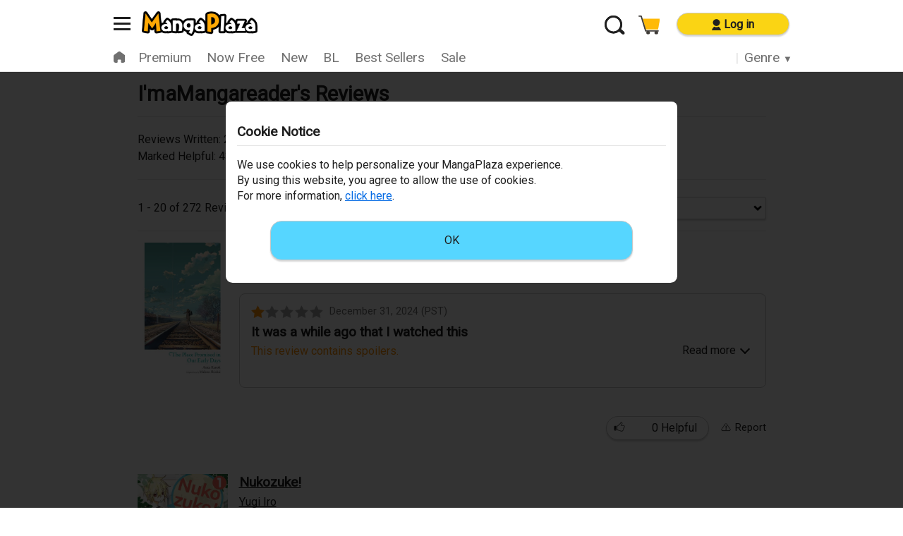

--- FILE ---
content_type: text/html; charset=UTF-8
request_url: https://mangaplaza.com/review/user/APB0pTMI7iL4XDO88j0ZIQ==/
body_size: 34377
content:
<!DOCTYPE html>
<html lang="en-us">

<head>
    
    <!-- Google Tag Manager -->
    <script>
window.dataLayer = window.dataLayer || [];
window.dataLayer.push({"page_type":"User Review"});
</script>
<script>(function(w,d,s,l,i){w[l]=w[l]||[];w[l].push({'gtm.start':
new Date().getTime(),event:'gtm.js'});var f=d.getElementsByTagName(s)[0],
j=d.createElement(s),dl=l!='dataLayer'?'&l='+l:'';j.async=true;j.src=
'https://www.googletagmanager.com/gtm.js?id='+i+dl;f.parentNode.insertBefore(j,f);
})(window,document,'script','dataLayer','GTM-5LHTG79');</script>
    <!-- End Google Tag Manager -->

    
    <meta charSet="utf-8" />
<title>Review (User Reviews) | MangaPlaza</title>
<meta name="robots" content="noindex,nofollow">
<meta name="viewport" content="width=device-width, initial-scale=1"/>
<meta name="description" content="MangaPlaza is one of the leading manga subscription services in the United States! Enjoy reading each title&#039;s chapter one for free and discover your new favorite title with $6.99 subscription plan!">

<meta name="keywords" content="MangaPlaza, Digital Comics, Online Comics, Free Comics,comics Digital Manga, Online Manga, Free Manga, Manga">
<meta name="format-detection" content="telephone=no">
<link rel="canonical" href="https://mangaplaza.com/review/user/&lt;APB0pTMI7iL4XDO88j0ZIQ==&gt;/" />














<meta content="IE=edge" http-equiv="X-UA-Compatible" /><script type="text/javascript">(window.NREUM||(NREUM={})).init={privacy:{cookies_enabled:true},ajax:{deny_list:["bam.nr-data.net"]},feature_flags:["soft_nav"],distributed_tracing:{enabled:true}};(window.NREUM||(NREUM={})).loader_config={agentID:"1120024360",accountID:"3351682",trustKey:"2809615",xpid:"VwUCUFBbChABVVBbAgEGVFwI",licenseKey:"NRJS-b3e43c7814e07dcd675",applicationID:"1119501289",browserID:"1120024360"};;/*! For license information please see nr-loader-spa-1.308.0.min.js.LICENSE.txt */
(()=>{var e,t,r={384:(e,t,r)=>{"use strict";r.d(t,{NT:()=>a,US:()=>u,Zm:()=>o,bQ:()=>d,dV:()=>c,pV:()=>l});var n=r(6154),i=r(1863),s=r(1910);const a={beacon:"bam.nr-data.net",errorBeacon:"bam.nr-data.net"};function o(){return n.gm.NREUM||(n.gm.NREUM={}),void 0===n.gm.newrelic&&(n.gm.newrelic=n.gm.NREUM),n.gm.NREUM}function c(){let e=o();return e.o||(e.o={ST:n.gm.setTimeout,SI:n.gm.setImmediate||n.gm.setInterval,CT:n.gm.clearTimeout,XHR:n.gm.XMLHttpRequest,REQ:n.gm.Request,EV:n.gm.Event,PR:n.gm.Promise,MO:n.gm.MutationObserver,FETCH:n.gm.fetch,WS:n.gm.WebSocket},(0,s.i)(...Object.values(e.o))),e}function d(e,t){let r=o();r.initializedAgents??={},t.initializedAt={ms:(0,i.t)(),date:new Date},r.initializedAgents[e]=t}function u(e,t){o()[e]=t}function l(){return function(){let e=o();const t=e.info||{};e.info={beacon:a.beacon,errorBeacon:a.errorBeacon,...t}}(),function(){let e=o();const t=e.init||{};e.init={...t}}(),c(),function(){let e=o();const t=e.loader_config||{};e.loader_config={...t}}(),o()}},782:(e,t,r)=>{"use strict";r.d(t,{T:()=>n});const n=r(860).K7.pageViewTiming},860:(e,t,r)=>{"use strict";r.d(t,{$J:()=>u,K7:()=>c,P3:()=>d,XX:()=>i,Yy:()=>o,df:()=>s,qY:()=>n,v4:()=>a});const n="events",i="jserrors",s="browser/blobs",a="rum",o="browser/logs",c={ajax:"ajax",genericEvents:"generic_events",jserrors:i,logging:"logging",metrics:"metrics",pageAction:"page_action",pageViewEvent:"page_view_event",pageViewTiming:"page_view_timing",sessionReplay:"session_replay",sessionTrace:"session_trace",softNav:"soft_navigations",spa:"spa"},d={[c.pageViewEvent]:1,[c.pageViewTiming]:2,[c.metrics]:3,[c.jserrors]:4,[c.spa]:5,[c.ajax]:6,[c.sessionTrace]:7,[c.softNav]:8,[c.sessionReplay]:9,[c.logging]:10,[c.genericEvents]:11},u={[c.pageViewEvent]:a,[c.pageViewTiming]:n,[c.ajax]:n,[c.spa]:n,[c.softNav]:n,[c.metrics]:i,[c.jserrors]:i,[c.sessionTrace]:s,[c.sessionReplay]:s,[c.logging]:o,[c.genericEvents]:"ins"}},944:(e,t,r)=>{"use strict";r.d(t,{R:()=>i});var n=r(3241);function i(e,t){"function"==typeof console.debug&&(console.debug("New Relic Warning: https://github.com/newrelic/newrelic-browser-agent/blob/main/docs/warning-codes.md#".concat(e),t),(0,n.W)({agentIdentifier:null,drained:null,type:"data",name:"warn",feature:"warn",data:{code:e,secondary:t}}))}},993:(e,t,r)=>{"use strict";r.d(t,{A$:()=>s,ET:()=>a,TZ:()=>o,p_:()=>i});var n=r(860);const i={ERROR:"ERROR",WARN:"WARN",INFO:"INFO",DEBUG:"DEBUG",TRACE:"TRACE"},s={OFF:0,ERROR:1,WARN:2,INFO:3,DEBUG:4,TRACE:5},a="log",o=n.K7.logging},1541:(e,t,r)=>{"use strict";r.d(t,{U:()=>i,f:()=>n});const n={MFE:"MFE",BA:"BA"};function i(e,t){if(2!==t?.harvestEndpointVersion)return{};const r=t.agentRef.runtime.appMetadata.agents[0].entityGuid;return e?{"source.id":e.id,"source.name":e.name,"source.type":e.type,"parent.id":e.parent?.id||r,"parent.type":e.parent?.type||n.BA}:{"entity.guid":r,appId:t.agentRef.info.applicationID}}},1687:(e,t,r)=>{"use strict";r.d(t,{Ak:()=>d,Ze:()=>h,x3:()=>u});var n=r(3241),i=r(7836),s=r(3606),a=r(860),o=r(2646);const c={};function d(e,t){const r={staged:!1,priority:a.P3[t]||0};l(e),c[e].get(t)||c[e].set(t,r)}function u(e,t){e&&c[e]&&(c[e].get(t)&&c[e].delete(t),p(e,t,!1),c[e].size&&f(e))}function l(e){if(!e)throw new Error("agentIdentifier required");c[e]||(c[e]=new Map)}function h(e="",t="feature",r=!1){if(l(e),!e||!c[e].get(t)||r)return p(e,t);c[e].get(t).staged=!0,f(e)}function f(e){const t=Array.from(c[e]);t.every(([e,t])=>t.staged)&&(t.sort((e,t)=>e[1].priority-t[1].priority),t.forEach(([t])=>{c[e].delete(t),p(e,t)}))}function p(e,t,r=!0){const a=e?i.ee.get(e):i.ee,c=s.i.handlers;if(!a.aborted&&a.backlog&&c){if((0,n.W)({agentIdentifier:e,type:"lifecycle",name:"drain",feature:t}),r){const e=a.backlog[t],r=c[t];if(r){for(let t=0;e&&t<e.length;++t)g(e[t],r);Object.entries(r).forEach(([e,t])=>{Object.values(t||{}).forEach(t=>{t[0]?.on&&t[0]?.context()instanceof o.y&&t[0].on(e,t[1])})})}}a.isolatedBacklog||delete c[t],a.backlog[t]=null,a.emit("drain-"+t,[])}}function g(e,t){var r=e[1];Object.values(t[r]||{}).forEach(t=>{var r=e[0];if(t[0]===r){var n=t[1],i=e[3],s=e[2];n.apply(i,s)}})}},1738:(e,t,r)=>{"use strict";r.d(t,{U:()=>f,Y:()=>h});var n=r(3241),i=r(9908),s=r(1863),a=r(944),o=r(5701),c=r(3969),d=r(8362),u=r(860),l=r(4261);function h(e,t,r,s){const h=s||r;!h||h[e]&&h[e]!==d.d.prototype[e]||(h[e]=function(){(0,i.p)(c.xV,["API/"+e+"/called"],void 0,u.K7.metrics,r.ee),(0,n.W)({agentIdentifier:r.agentIdentifier,drained:!!o.B?.[r.agentIdentifier],type:"data",name:"api",feature:l.Pl+e,data:{}});try{return t.apply(this,arguments)}catch(e){(0,a.R)(23,e)}})}function f(e,t,r,n,a){const o=e.info;null===r?delete o.jsAttributes[t]:o.jsAttributes[t]=r,(a||null===r)&&(0,i.p)(l.Pl+n,[(0,s.t)(),t,r],void 0,"session",e.ee)}},1741:(e,t,r)=>{"use strict";r.d(t,{W:()=>s});var n=r(944),i=r(4261);class s{#e(e,...t){if(this[e]!==s.prototype[e])return this[e](...t);(0,n.R)(35,e)}addPageAction(e,t){return this.#e(i.hG,e,t)}register(e){return this.#e(i.eY,e)}recordCustomEvent(e,t){return this.#e(i.fF,e,t)}setPageViewName(e,t){return this.#e(i.Fw,e,t)}setCustomAttribute(e,t,r){return this.#e(i.cD,e,t,r)}noticeError(e,t){return this.#e(i.o5,e,t)}setUserId(e,t=!1){return this.#e(i.Dl,e,t)}setApplicationVersion(e){return this.#e(i.nb,e)}setErrorHandler(e){return this.#e(i.bt,e)}addRelease(e,t){return this.#e(i.k6,e,t)}log(e,t){return this.#e(i.$9,e,t)}start(){return this.#e(i.d3)}finished(e){return this.#e(i.BL,e)}recordReplay(){return this.#e(i.CH)}pauseReplay(){return this.#e(i.Tb)}addToTrace(e){return this.#e(i.U2,e)}setCurrentRouteName(e){return this.#e(i.PA,e)}interaction(e){return this.#e(i.dT,e)}wrapLogger(e,t,r){return this.#e(i.Wb,e,t,r)}measure(e,t){return this.#e(i.V1,e,t)}consent(e){return this.#e(i.Pv,e)}}},1863:(e,t,r)=>{"use strict";function n(){return Math.floor(performance.now())}r.d(t,{t:()=>n})},1910:(e,t,r)=>{"use strict";r.d(t,{i:()=>s});var n=r(944);const i=new Map;function s(...e){return e.every(e=>{if(i.has(e))return i.get(e);const t="function"==typeof e?e.toString():"",r=t.includes("[native code]"),s=t.includes("nrWrapper");return r||s||(0,n.R)(64,e?.name||t),i.set(e,r),r})}},2555:(e,t,r)=>{"use strict";r.d(t,{D:()=>o,f:()=>a});var n=r(384),i=r(8122);const s={beacon:n.NT.beacon,errorBeacon:n.NT.errorBeacon,licenseKey:void 0,applicationID:void 0,sa:void 0,queueTime:void 0,applicationTime:void 0,ttGuid:void 0,user:void 0,account:void 0,product:void 0,extra:void 0,jsAttributes:{},userAttributes:void 0,atts:void 0,transactionName:void 0,tNamePlain:void 0};function a(e){try{return!!e.licenseKey&&!!e.errorBeacon&&!!e.applicationID}catch(e){return!1}}const o=e=>(0,i.a)(e,s)},2614:(e,t,r)=>{"use strict";r.d(t,{BB:()=>a,H3:()=>n,g:()=>d,iL:()=>c,tS:()=>o,uh:()=>i,wk:()=>s});const n="NRBA",i="SESSION",s=144e5,a=18e5,o={STARTED:"session-started",PAUSE:"session-pause",RESET:"session-reset",RESUME:"session-resume",UPDATE:"session-update"},c={SAME_TAB:"same-tab",CROSS_TAB:"cross-tab"},d={OFF:0,FULL:1,ERROR:2}},2646:(e,t,r)=>{"use strict";r.d(t,{y:()=>n});class n{constructor(e){this.contextId=e}}},2843:(e,t,r)=>{"use strict";r.d(t,{G:()=>s,u:()=>i});var n=r(3878);function i(e,t=!1,r,i){(0,n.DD)("visibilitychange",function(){if(t)return void("hidden"===document.visibilityState&&e());e(document.visibilityState)},r,i)}function s(e,t,r){(0,n.sp)("pagehide",e,t,r)}},3241:(e,t,r)=>{"use strict";r.d(t,{W:()=>s});var n=r(6154);const i="newrelic";function s(e={}){try{n.gm.dispatchEvent(new CustomEvent(i,{detail:e}))}catch(e){}}},3304:(e,t,r)=>{"use strict";r.d(t,{A:()=>s});var n=r(7836);const i=()=>{const e=new WeakSet;return(t,r)=>{if("object"==typeof r&&null!==r){if(e.has(r))return;e.add(r)}return r}};function s(e){try{return JSON.stringify(e,i())??""}catch(e){try{n.ee.emit("internal-error",[e])}catch(e){}return""}}},3333:(e,t,r)=>{"use strict";r.d(t,{$v:()=>u,TZ:()=>n,Xh:()=>c,Zp:()=>i,kd:()=>d,mq:()=>o,nf:()=>a,qN:()=>s});const n=r(860).K7.genericEvents,i=["auxclick","click","copy","keydown","paste","scrollend"],s=["focus","blur"],a=4,o=1e3,c=2e3,d=["PageAction","UserAction","BrowserPerformance"],u={RESOURCES:"experimental.resources",REGISTER:"register"}},3434:(e,t,r)=>{"use strict";r.d(t,{Jt:()=>s,YM:()=>d});var n=r(7836),i=r(5607);const s="nr@original:".concat(i.W),a=50;var o=Object.prototype.hasOwnProperty,c=!1;function d(e,t){return e||(e=n.ee),r.inPlace=function(e,t,n,i,s){n||(n="");const a="-"===n.charAt(0);for(let o=0;o<t.length;o++){const c=t[o],d=e[c];l(d)||(e[c]=r(d,a?c+n:n,i,c,s))}},r.flag=s,r;function r(t,r,n,c,d){return l(t)?t:(r||(r=""),nrWrapper[s]=t,function(e,t,r){if(Object.defineProperty&&Object.keys)try{return Object.keys(e).forEach(function(r){Object.defineProperty(t,r,{get:function(){return e[r]},set:function(t){return e[r]=t,t}})}),t}catch(e){u([e],r)}for(var n in e)o.call(e,n)&&(t[n]=e[n])}(t,nrWrapper,e),nrWrapper);function nrWrapper(){var s,o,l,h;let f;try{o=this,s=[...arguments],l="function"==typeof n?n(s,o):n||{}}catch(t){u([t,"",[s,o,c],l],e)}i(r+"start",[s,o,c],l,d);const p=performance.now();let g;try{return h=t.apply(o,s),g=performance.now(),h}catch(e){throw g=performance.now(),i(r+"err",[s,o,e],l,d),f=e,f}finally{const e=g-p,t={start:p,end:g,duration:e,isLongTask:e>=a,methodName:c,thrownError:f};t.isLongTask&&i("long-task",[t,o],l,d),i(r+"end",[s,o,h],l,d)}}}function i(r,n,i,s){if(!c||t){var a=c;c=!0;try{e.emit(r,n,i,t,s)}catch(t){u([t,r,n,i],e)}c=a}}}function u(e,t){t||(t=n.ee);try{t.emit("internal-error",e)}catch(e){}}function l(e){return!(e&&"function"==typeof e&&e.apply&&!e[s])}},3606:(e,t,r)=>{"use strict";r.d(t,{i:()=>s});var n=r(9908);s.on=a;var i=s.handlers={};function s(e,t,r,s){a(s||n.d,i,e,t,r)}function a(e,t,r,i,s){s||(s="feature"),e||(e=n.d);var a=t[s]=t[s]||{};(a[r]=a[r]||[]).push([e,i])}},3738:(e,t,r)=>{"use strict";r.d(t,{He:()=>i,Kp:()=>o,Lc:()=>d,Rz:()=>u,TZ:()=>n,bD:()=>s,d3:()=>a,jx:()=>l,sl:()=>h,uP:()=>c});const n=r(860).K7.sessionTrace,i="bstResource",s="resource",a="-start",o="-end",c="fn"+a,d="fn"+o,u="pushState",l=1e3,h=3e4},3785:(e,t,r)=>{"use strict";r.d(t,{R:()=>c,b:()=>d});var n=r(9908),i=r(1863),s=r(860),a=r(3969),o=r(993);function c(e,t,r={},c=o.p_.INFO,d=!0,u,l=(0,i.t)()){(0,n.p)(a.xV,["API/logging/".concat(c.toLowerCase(),"/called")],void 0,s.K7.metrics,e),(0,n.p)(o.ET,[l,t,r,c,d,u],void 0,s.K7.logging,e)}function d(e){return"string"==typeof e&&Object.values(o.p_).some(t=>t===e.toUpperCase().trim())}},3878:(e,t,r)=>{"use strict";function n(e,t){return{capture:e,passive:!1,signal:t}}function i(e,t,r=!1,i){window.addEventListener(e,t,n(r,i))}function s(e,t,r=!1,i){document.addEventListener(e,t,n(r,i))}r.d(t,{DD:()=>s,jT:()=>n,sp:()=>i})},3962:(e,t,r)=>{"use strict";r.d(t,{AM:()=>a,O2:()=>l,OV:()=>s,Qu:()=>h,TZ:()=>c,ih:()=>f,pP:()=>o,t1:()=>u,tC:()=>i,wD:()=>d});var n=r(860);const i=["click","keydown","submit"],s="popstate",a="api",o="initialPageLoad",c=n.K7.softNav,d=5e3,u=500,l={INITIAL_PAGE_LOAD:"",ROUTE_CHANGE:1,UNSPECIFIED:2},h={INTERACTION:1,AJAX:2,CUSTOM_END:3,CUSTOM_TRACER:4},f={IP:"in progress",PF:"pending finish",FIN:"finished",CAN:"cancelled"}},3969:(e,t,r)=>{"use strict";r.d(t,{TZ:()=>n,XG:()=>o,rs:()=>i,xV:()=>a,z_:()=>s});const n=r(860).K7.metrics,i="sm",s="cm",a="storeSupportabilityMetrics",o="storeEventMetrics"},4234:(e,t,r)=>{"use strict";r.d(t,{W:()=>s});var n=r(7836),i=r(1687);class s{constructor(e,t){this.agentIdentifier=e,this.ee=n.ee.get(e),this.featureName=t,this.blocked=!1}deregisterDrain(){(0,i.x3)(this.agentIdentifier,this.featureName)}}},4261:(e,t,r)=>{"use strict";r.d(t,{$9:()=>u,BL:()=>c,CH:()=>p,Dl:()=>R,Fw:()=>w,PA:()=>v,Pl:()=>n,Pv:()=>A,Tb:()=>h,U2:()=>a,V1:()=>E,Wb:()=>T,bt:()=>y,cD:()=>b,d3:()=>x,dT:()=>d,eY:()=>g,fF:()=>f,hG:()=>s,hw:()=>i,k6:()=>o,nb:()=>m,o5:()=>l});const n="api-",i=n+"ixn-",s="addPageAction",a="addToTrace",o="addRelease",c="finished",d="interaction",u="log",l="noticeError",h="pauseReplay",f="recordCustomEvent",p="recordReplay",g="register",m="setApplicationVersion",v="setCurrentRouteName",b="setCustomAttribute",y="setErrorHandler",w="setPageViewName",R="setUserId",x="start",T="wrapLogger",E="measure",A="consent"},5205:(e,t,r)=>{"use strict";r.d(t,{j:()=>S});var n=r(384),i=r(1741);var s=r(2555),a=r(3333);const o=e=>{if(!e||"string"!=typeof e)return!1;try{document.createDocumentFragment().querySelector(e)}catch{return!1}return!0};var c=r(2614),d=r(944),u=r(8122);const l="[data-nr-mask]",h=e=>(0,u.a)(e,(()=>{const e={feature_flags:[],experimental:{allow_registered_children:!1,resources:!1},mask_selector:"*",block_selector:"[data-nr-block]",mask_input_options:{color:!1,date:!1,"datetime-local":!1,email:!1,month:!1,number:!1,range:!1,search:!1,tel:!1,text:!1,time:!1,url:!1,week:!1,textarea:!1,select:!1,password:!0}};return{ajax:{deny_list:void 0,block_internal:!0,enabled:!0,autoStart:!0},api:{get allow_registered_children(){return e.feature_flags.includes(a.$v.REGISTER)||e.experimental.allow_registered_children},set allow_registered_children(t){e.experimental.allow_registered_children=t},duplicate_registered_data:!1},browser_consent_mode:{enabled:!1},distributed_tracing:{enabled:void 0,exclude_newrelic_header:void 0,cors_use_newrelic_header:void 0,cors_use_tracecontext_headers:void 0,allowed_origins:void 0},get feature_flags(){return e.feature_flags},set feature_flags(t){e.feature_flags=t},generic_events:{enabled:!0,autoStart:!0},harvest:{interval:30},jserrors:{enabled:!0,autoStart:!0},logging:{enabled:!0,autoStart:!0},metrics:{enabled:!0,autoStart:!0},obfuscate:void 0,page_action:{enabled:!0},page_view_event:{enabled:!0,autoStart:!0},page_view_timing:{enabled:!0,autoStart:!0},performance:{capture_marks:!1,capture_measures:!1,capture_detail:!0,resources:{get enabled(){return e.feature_flags.includes(a.$v.RESOURCES)||e.experimental.resources},set enabled(t){e.experimental.resources=t},asset_types:[],first_party_domains:[],ignore_newrelic:!0}},privacy:{cookies_enabled:!0},proxy:{assets:void 0,beacon:void 0},session:{expiresMs:c.wk,inactiveMs:c.BB},session_replay:{autoStart:!0,enabled:!1,preload:!1,sampling_rate:10,error_sampling_rate:100,collect_fonts:!1,inline_images:!1,fix_stylesheets:!0,mask_all_inputs:!0,get mask_text_selector(){return e.mask_selector},set mask_text_selector(t){o(t)?e.mask_selector="".concat(t,",").concat(l):""===t||null===t?e.mask_selector=l:(0,d.R)(5,t)},get block_class(){return"nr-block"},get ignore_class(){return"nr-ignore"},get mask_text_class(){return"nr-mask"},get block_selector(){return e.block_selector},set block_selector(t){o(t)?e.block_selector+=",".concat(t):""!==t&&(0,d.R)(6,t)},get mask_input_options(){return e.mask_input_options},set mask_input_options(t){t&&"object"==typeof t?e.mask_input_options={...t,password:!0}:(0,d.R)(7,t)}},session_trace:{enabled:!0,autoStart:!0},soft_navigations:{enabled:!0,autoStart:!0},spa:{enabled:!0,autoStart:!0},ssl:void 0,user_actions:{enabled:!0,elementAttributes:["id","className","tagName","type"]}}})());var f=r(6154),p=r(9324);let g=0;const m={buildEnv:p.F3,distMethod:p.Xs,version:p.xv,originTime:f.WN},v={consented:!1},b={appMetadata:{},get consented(){return this.session?.state?.consent||v.consented},set consented(e){v.consented=e},customTransaction:void 0,denyList:void 0,disabled:!1,harvester:void 0,isolatedBacklog:!1,isRecording:!1,loaderType:void 0,maxBytes:3e4,obfuscator:void 0,onerror:void 0,ptid:void 0,releaseIds:{},session:void 0,timeKeeper:void 0,registeredEntities:[],jsAttributesMetadata:{bytes:0},get harvestCount(){return++g}},y=e=>{const t=(0,u.a)(e,b),r=Object.keys(m).reduce((e,t)=>(e[t]={value:m[t],writable:!1,configurable:!0,enumerable:!0},e),{});return Object.defineProperties(t,r)};var w=r(5701);const R=e=>{const t=e.startsWith("http");e+="/",r.p=t?e:"https://"+e};var x=r(7836),T=r(3241);const E={accountID:void 0,trustKey:void 0,agentID:void 0,licenseKey:void 0,applicationID:void 0,xpid:void 0},A=e=>(0,u.a)(e,E),_=new Set;function S(e,t={},r,a){let{init:o,info:c,loader_config:d,runtime:u={},exposed:l=!0}=t;if(!c){const e=(0,n.pV)();o=e.init,c=e.info,d=e.loader_config}e.init=h(o||{}),e.loader_config=A(d||{}),c.jsAttributes??={},f.bv&&(c.jsAttributes.isWorker=!0),e.info=(0,s.D)(c);const p=e.init,g=[c.beacon,c.errorBeacon];_.has(e.agentIdentifier)||(p.proxy.assets&&(R(p.proxy.assets),g.push(p.proxy.assets)),p.proxy.beacon&&g.push(p.proxy.beacon),e.beacons=[...g],function(e){const t=(0,n.pV)();Object.getOwnPropertyNames(i.W.prototype).forEach(r=>{const n=i.W.prototype[r];if("function"!=typeof n||"constructor"===n)return;let s=t[r];e[r]&&!1!==e.exposed&&"micro-agent"!==e.runtime?.loaderType&&(t[r]=(...t)=>{const n=e[r](...t);return s?s(...t):n})})}(e),(0,n.US)("activatedFeatures",w.B)),u.denyList=[...p.ajax.deny_list||[],...p.ajax.block_internal?g:[]],u.ptid=e.agentIdentifier,u.loaderType=r,e.runtime=y(u),_.has(e.agentIdentifier)||(e.ee=x.ee.get(e.agentIdentifier),e.exposed=l,(0,T.W)({agentIdentifier:e.agentIdentifier,drained:!!w.B?.[e.agentIdentifier],type:"lifecycle",name:"initialize",feature:void 0,data:e.config})),_.add(e.agentIdentifier)}},5270:(e,t,r)=>{"use strict";r.d(t,{Aw:()=>a,SR:()=>s,rF:()=>o});var n=r(384),i=r(7767);function s(e){return!!(0,n.dV)().o.MO&&(0,i.V)(e)&&!0===e?.session_trace.enabled}function a(e){return!0===e?.session_replay.preload&&s(e)}function o(e,t){try{if("string"==typeof t?.type){if("password"===t.type.toLowerCase())return"*".repeat(e?.length||0);if(void 0!==t?.dataset?.nrUnmask||t?.classList?.contains("nr-unmask"))return e}}catch(e){}return"string"==typeof e?e.replace(/[\S]/g,"*"):"*".repeat(e?.length||0)}},5289:(e,t,r)=>{"use strict";r.d(t,{GG:()=>a,Qr:()=>c,sB:()=>o});var n=r(3878),i=r(6389);function s(){return"undefined"==typeof document||"complete"===document.readyState}function a(e,t){if(s())return e();const r=(0,i.J)(e),a=setInterval(()=>{s()&&(clearInterval(a),r())},500);(0,n.sp)("load",r,t)}function o(e){if(s())return e();(0,n.DD)("DOMContentLoaded",e)}function c(e){if(s())return e();(0,n.sp)("popstate",e)}},5607:(e,t,r)=>{"use strict";r.d(t,{W:()=>n});const n=(0,r(9566).bz)()},5701:(e,t,r)=>{"use strict";r.d(t,{B:()=>s,t:()=>a});var n=r(3241);const i=new Set,s={};function a(e,t){const r=t.agentIdentifier;s[r]??={},e&&"object"==typeof e&&(i.has(r)||(t.ee.emit("rumresp",[e]),s[r]=e,i.add(r),(0,n.W)({agentIdentifier:r,loaded:!0,drained:!0,type:"lifecycle",name:"load",feature:void 0,data:e})))}},6154:(e,t,r)=>{"use strict";r.d(t,{OF:()=>d,RI:()=>i,WN:()=>h,bv:()=>s,eN:()=>f,gm:()=>a,lR:()=>l,m:()=>c,mw:()=>o,sb:()=>u});var n=r(1863);const i="undefined"!=typeof window&&!!window.document,s="undefined"!=typeof WorkerGlobalScope&&("undefined"!=typeof self&&self instanceof WorkerGlobalScope&&self.navigator instanceof WorkerNavigator||"undefined"!=typeof globalThis&&globalThis instanceof WorkerGlobalScope&&globalThis.navigator instanceof WorkerNavigator),a=i?window:"undefined"!=typeof WorkerGlobalScope&&("undefined"!=typeof self&&self instanceof WorkerGlobalScope&&self||"undefined"!=typeof globalThis&&globalThis instanceof WorkerGlobalScope&&globalThis),o=Boolean("hidden"===a?.document?.visibilityState),c=""+a?.location,d=/iPad|iPhone|iPod/.test(a.navigator?.userAgent),u=d&&"undefined"==typeof SharedWorker,l=(()=>{const e=a.navigator?.userAgent?.match(/Firefox[/\s](\d+\.\d+)/);return Array.isArray(e)&&e.length>=2?+e[1]:0})(),h=Date.now()-(0,n.t)(),f=()=>"undefined"!=typeof PerformanceNavigationTiming&&a?.performance?.getEntriesByType("navigation")?.[0]?.responseStart},6344:(e,t,r)=>{"use strict";r.d(t,{BB:()=>u,Qb:()=>l,TZ:()=>i,Ug:()=>a,Vh:()=>s,_s:()=>o,bc:()=>d,yP:()=>c});var n=r(2614);const i=r(860).K7.sessionReplay,s="errorDuringReplay",a=.12,o={DomContentLoaded:0,Load:1,FullSnapshot:2,IncrementalSnapshot:3,Meta:4,Custom:5},c={[n.g.ERROR]:15e3,[n.g.FULL]:3e5,[n.g.OFF]:0},d={RESET:{message:"Session was reset",sm:"Reset"},IMPORT:{message:"Recorder failed to import",sm:"Import"},TOO_MANY:{message:"429: Too Many Requests",sm:"Too-Many"},TOO_BIG:{message:"Payload was too large",sm:"Too-Big"},CROSS_TAB:{message:"Session Entity was set to OFF on another tab",sm:"Cross-Tab"},ENTITLEMENTS:{message:"Session Replay is not allowed and will not be started",sm:"Entitlement"}},u=5e3,l={API:"api",RESUME:"resume",SWITCH_TO_FULL:"switchToFull",INITIALIZE:"initialize",PRELOAD:"preload"}},6389:(e,t,r)=>{"use strict";function n(e,t=500,r={}){const n=r?.leading||!1;let i;return(...r)=>{n&&void 0===i&&(e.apply(this,r),i=setTimeout(()=>{i=clearTimeout(i)},t)),n||(clearTimeout(i),i=setTimeout(()=>{e.apply(this,r)},t))}}function i(e){let t=!1;return(...r)=>{t||(t=!0,e.apply(this,r))}}r.d(t,{J:()=>i,s:()=>n})},6630:(e,t,r)=>{"use strict";r.d(t,{T:()=>n});const n=r(860).K7.pageViewEvent},6774:(e,t,r)=>{"use strict";r.d(t,{T:()=>n});const n=r(860).K7.jserrors},7295:(e,t,r)=>{"use strict";r.d(t,{Xv:()=>a,gX:()=>i,iW:()=>s});var n=[];function i(e){if(!e||s(e))return!1;if(0===n.length)return!0;if("*"===n[0].hostname)return!1;for(var t=0;t<n.length;t++){var r=n[t];if(r.hostname.test(e.hostname)&&r.pathname.test(e.pathname))return!1}return!0}function s(e){return void 0===e.hostname}function a(e){if(n=[],e&&e.length)for(var t=0;t<e.length;t++){let r=e[t];if(!r)continue;if("*"===r)return void(n=[{hostname:"*"}]);0===r.indexOf("http://")?r=r.substring(7):0===r.indexOf("https://")&&(r=r.substring(8));const i=r.indexOf("/");let s,a;i>0?(s=r.substring(0,i),a=r.substring(i)):(s=r,a="*");let[c]=s.split(":");n.push({hostname:o(c),pathname:o(a,!0)})}}function o(e,t=!1){const r=e.replace(/[.+?^${}()|[\]\\]/g,e=>"\\"+e).replace(/\*/g,".*?");return new RegExp((t?"^":"")+r+"$")}},7485:(e,t,r)=>{"use strict";r.d(t,{D:()=>i});var n=r(6154);function i(e){if(0===(e||"").indexOf("data:"))return{protocol:"data"};try{const t=new URL(e,location.href),r={port:t.port,hostname:t.hostname,pathname:t.pathname,search:t.search,protocol:t.protocol.slice(0,t.protocol.indexOf(":")),sameOrigin:t.protocol===n.gm?.location?.protocol&&t.host===n.gm?.location?.host};return r.port&&""!==r.port||("http:"===t.protocol&&(r.port="80"),"https:"===t.protocol&&(r.port="443")),r.pathname&&""!==r.pathname?r.pathname.startsWith("/")||(r.pathname="/".concat(r.pathname)):r.pathname="/",r}catch(e){return{}}}},7699:(e,t,r)=>{"use strict";r.d(t,{It:()=>s,KC:()=>o,No:()=>i,qh:()=>a});var n=r(860);const i=16e3,s=1e6,a="SESSION_ERROR",o={[n.K7.logging]:!0,[n.K7.genericEvents]:!1,[n.K7.jserrors]:!1,[n.K7.ajax]:!1}},7767:(e,t,r)=>{"use strict";r.d(t,{V:()=>i});var n=r(6154);const i=e=>n.RI&&!0===e?.privacy.cookies_enabled},7836:(e,t,r)=>{"use strict";r.d(t,{P:()=>o,ee:()=>c});var n=r(384),i=r(8990),s=r(2646),a=r(5607);const o="nr@context:".concat(a.W),c=function e(t,r){var n={},a={},u={},l=!1;try{l=16===r.length&&d.initializedAgents?.[r]?.runtime.isolatedBacklog}catch(e){}var h={on:p,addEventListener:p,removeEventListener:function(e,t){var r=n[e];if(!r)return;for(var i=0;i<r.length;i++)r[i]===t&&r.splice(i,1)},emit:function(e,r,n,i,s){!1!==s&&(s=!0);if(c.aborted&&!i)return;t&&s&&t.emit(e,r,n);var o=f(n);g(e).forEach(e=>{e.apply(o,r)});var d=v()[a[e]];d&&d.push([h,e,r,o]);return o},get:m,listeners:g,context:f,buffer:function(e,t){const r=v();if(t=t||"feature",h.aborted)return;Object.entries(e||{}).forEach(([e,n])=>{a[n]=t,t in r||(r[t]=[])})},abort:function(){h._aborted=!0,Object.keys(h.backlog).forEach(e=>{delete h.backlog[e]})},isBuffering:function(e){return!!v()[a[e]]},debugId:r,backlog:l?{}:t&&"object"==typeof t.backlog?t.backlog:{},isolatedBacklog:l};return Object.defineProperty(h,"aborted",{get:()=>{let e=h._aborted||!1;return e||(t&&(e=t.aborted),e)}}),h;function f(e){return e&&e instanceof s.y?e:e?(0,i.I)(e,o,()=>new s.y(o)):new s.y(o)}function p(e,t){n[e]=g(e).concat(t)}function g(e){return n[e]||[]}function m(t){return u[t]=u[t]||e(h,t)}function v(){return h.backlog}}(void 0,"globalEE"),d=(0,n.Zm)();d.ee||(d.ee=c)},8122:(e,t,r)=>{"use strict";r.d(t,{a:()=>i});var n=r(944);function i(e,t){try{if(!e||"object"!=typeof e)return(0,n.R)(3);if(!t||"object"!=typeof t)return(0,n.R)(4);const r=Object.create(Object.getPrototypeOf(t),Object.getOwnPropertyDescriptors(t)),s=0===Object.keys(r).length?e:r;for(let a in s)if(void 0!==e[a])try{if(null===e[a]){r[a]=null;continue}Array.isArray(e[a])&&Array.isArray(t[a])?r[a]=Array.from(new Set([...e[a],...t[a]])):"object"==typeof e[a]&&"object"==typeof t[a]?r[a]=i(e[a],t[a]):r[a]=e[a]}catch(e){r[a]||(0,n.R)(1,e)}return r}catch(e){(0,n.R)(2,e)}}},8139:(e,t,r)=>{"use strict";r.d(t,{u:()=>h});var n=r(7836),i=r(3434),s=r(8990),a=r(6154);const o={},c=a.gm.XMLHttpRequest,d="addEventListener",u="removeEventListener",l="nr@wrapped:".concat(n.P);function h(e){var t=function(e){return(e||n.ee).get("events")}(e);if(o[t.debugId]++)return t;o[t.debugId]=1;var r=(0,i.YM)(t,!0);function h(e){r.inPlace(e,[d,u],"-",p)}function p(e,t){return e[1]}return"getPrototypeOf"in Object&&(a.RI&&f(document,h),c&&f(c.prototype,h),f(a.gm,h)),t.on(d+"-start",function(e,t){var n=e[1];if(null!==n&&("function"==typeof n||"object"==typeof n)&&"newrelic"!==e[0]){var i=(0,s.I)(n,l,function(){var e={object:function(){if("function"!=typeof n.handleEvent)return;return n.handleEvent.apply(n,arguments)},function:n}[typeof n];return e?r(e,"fn-",null,e.name||"anonymous"):n});this.wrapped=e[1]=i}}),t.on(u+"-start",function(e){e[1]=this.wrapped||e[1]}),t}function f(e,t,...r){let n=e;for(;"object"==typeof n&&!Object.prototype.hasOwnProperty.call(n,d);)n=Object.getPrototypeOf(n);n&&t(n,...r)}},8362:(e,t,r)=>{"use strict";r.d(t,{d:()=>s});var n=r(9566),i=r(1741);class s extends i.W{agentIdentifier=(0,n.LA)(16)}},8374:(e,t,r)=>{r.nc=(()=>{try{return document?.currentScript?.nonce}catch(e){}return""})()},8990:(e,t,r)=>{"use strict";r.d(t,{I:()=>i});var n=Object.prototype.hasOwnProperty;function i(e,t,r){if(n.call(e,t))return e[t];var i=r();if(Object.defineProperty&&Object.keys)try{return Object.defineProperty(e,t,{value:i,writable:!0,enumerable:!1}),i}catch(e){}return e[t]=i,i}},9119:(e,t,r)=>{"use strict";r.d(t,{L:()=>s});var n=/([^?#]*)[^#]*(#[^?]*|$).*/,i=/([^?#]*)().*/;function s(e,t){return e?e.replace(t?n:i,"$1$2"):e}},9300:(e,t,r)=>{"use strict";r.d(t,{T:()=>n});const n=r(860).K7.ajax},9324:(e,t,r)=>{"use strict";r.d(t,{AJ:()=>a,F3:()=>i,Xs:()=>s,Yq:()=>o,xv:()=>n});const n="1.308.0",i="PROD",s="CDN",a="@newrelic/rrweb",o="1.0.1"},9566:(e,t,r)=>{"use strict";r.d(t,{LA:()=>o,ZF:()=>c,bz:()=>a,el:()=>d});var n=r(6154);const i="xxxxxxxx-xxxx-4xxx-yxxx-xxxxxxxxxxxx";function s(e,t){return e?15&e[t]:16*Math.random()|0}function a(){const e=n.gm?.crypto||n.gm?.msCrypto;let t,r=0;return e&&e.getRandomValues&&(t=e.getRandomValues(new Uint8Array(30))),i.split("").map(e=>"x"===e?s(t,r++).toString(16):"y"===e?(3&s()|8).toString(16):e).join("")}function o(e){const t=n.gm?.crypto||n.gm?.msCrypto;let r,i=0;t&&t.getRandomValues&&(r=t.getRandomValues(new Uint8Array(e)));const a=[];for(var o=0;o<e;o++)a.push(s(r,i++).toString(16));return a.join("")}function c(){return o(16)}function d(){return o(32)}},9908:(e,t,r)=>{"use strict";r.d(t,{d:()=>n,p:()=>i});var n=r(7836).ee.get("handle");function i(e,t,r,i,s){s?(s.buffer([e],i),s.emit(e,t,r)):(n.buffer([e],i),n.emit(e,t,r))}}},n={};function i(e){var t=n[e];if(void 0!==t)return t.exports;var s=n[e]={exports:{}};return r[e](s,s.exports,i),s.exports}i.m=r,i.d=(e,t)=>{for(var r in t)i.o(t,r)&&!i.o(e,r)&&Object.defineProperty(e,r,{enumerable:!0,get:t[r]})},i.f={},i.e=e=>Promise.all(Object.keys(i.f).reduce((t,r)=>(i.f[r](e,t),t),[])),i.u=e=>({212:"nr-spa-compressor",249:"nr-spa-recorder",478:"nr-spa"}[e]+"-1.308.0.min.js"),i.o=(e,t)=>Object.prototype.hasOwnProperty.call(e,t),e={},t="NRBA-1.308.0.PROD:",i.l=(r,n,s,a)=>{if(e[r])e[r].push(n);else{var o,c;if(void 0!==s)for(var d=document.getElementsByTagName("script"),u=0;u<d.length;u++){var l=d[u];if(l.getAttribute("src")==r||l.getAttribute("data-webpack")==t+s){o=l;break}}if(!o){c=!0;var h={478:"sha512-RSfSVnmHk59T/uIPbdSE0LPeqcEdF4/+XhfJdBuccH5rYMOEZDhFdtnh6X6nJk7hGpzHd9Ujhsy7lZEz/ORYCQ==",249:"sha512-ehJXhmntm85NSqW4MkhfQqmeKFulra3klDyY0OPDUE+sQ3GokHlPh1pmAzuNy//3j4ac6lzIbmXLvGQBMYmrkg==",212:"sha512-B9h4CR46ndKRgMBcK+j67uSR2RCnJfGefU+A7FrgR/k42ovXy5x/MAVFiSvFxuVeEk/pNLgvYGMp1cBSK/G6Fg=="};(o=document.createElement("script")).charset="utf-8",i.nc&&o.setAttribute("nonce",i.nc),o.setAttribute("data-webpack",t+s),o.src=r,0!==o.src.indexOf(window.location.origin+"/")&&(o.crossOrigin="anonymous"),h[a]&&(o.integrity=h[a])}e[r]=[n];var f=(t,n)=>{o.onerror=o.onload=null,clearTimeout(p);var i=e[r];if(delete e[r],o.parentNode&&o.parentNode.removeChild(o),i&&i.forEach(e=>e(n)),t)return t(n)},p=setTimeout(f.bind(null,void 0,{type:"timeout",target:o}),12e4);o.onerror=f.bind(null,o.onerror),o.onload=f.bind(null,o.onload),c&&document.head.appendChild(o)}},i.r=e=>{"undefined"!=typeof Symbol&&Symbol.toStringTag&&Object.defineProperty(e,Symbol.toStringTag,{value:"Module"}),Object.defineProperty(e,"__esModule",{value:!0})},i.p="https://js-agent.newrelic.com/",(()=>{var e={38:0,788:0};i.f.j=(t,r)=>{var n=i.o(e,t)?e[t]:void 0;if(0!==n)if(n)r.push(n[2]);else{var s=new Promise((r,i)=>n=e[t]=[r,i]);r.push(n[2]=s);var a=i.p+i.u(t),o=new Error;i.l(a,r=>{if(i.o(e,t)&&(0!==(n=e[t])&&(e[t]=void 0),n)){var s=r&&("load"===r.type?"missing":r.type),a=r&&r.target&&r.target.src;o.message="Loading chunk "+t+" failed: ("+s+": "+a+")",o.name="ChunkLoadError",o.type=s,o.request=a,n[1](o)}},"chunk-"+t,t)}};var t=(t,r)=>{var n,s,[a,o,c]=r,d=0;if(a.some(t=>0!==e[t])){for(n in o)i.o(o,n)&&(i.m[n]=o[n]);if(c)c(i)}for(t&&t(r);d<a.length;d++)s=a[d],i.o(e,s)&&e[s]&&e[s][0](),e[s]=0},r=self["webpackChunk:NRBA-1.308.0.PROD"]=self["webpackChunk:NRBA-1.308.0.PROD"]||[];r.forEach(t.bind(null,0)),r.push=t.bind(null,r.push.bind(r))})(),(()=>{"use strict";i(8374);var e=i(8362),t=i(860);const r=Object.values(t.K7);var n=i(5205);var s=i(9908),a=i(1863),o=i(4261),c=i(1738);var d=i(1687),u=i(4234),l=i(5289),h=i(6154),f=i(944),p=i(5270),g=i(7767),m=i(6389),v=i(7699);class b extends u.W{constructor(e,t){super(e.agentIdentifier,t),this.agentRef=e,this.abortHandler=void 0,this.featAggregate=void 0,this.loadedSuccessfully=void 0,this.onAggregateImported=new Promise(e=>{this.loadedSuccessfully=e}),this.deferred=Promise.resolve(),!1===e.init[this.featureName].autoStart?this.deferred=new Promise((t,r)=>{this.ee.on("manual-start-all",(0,m.J)(()=>{(0,d.Ak)(e.agentIdentifier,this.featureName),t()}))}):(0,d.Ak)(e.agentIdentifier,t)}importAggregator(e,t,r={}){if(this.featAggregate)return;const n=async()=>{let n;await this.deferred;try{if((0,g.V)(e.init)){const{setupAgentSession:t}=await i.e(478).then(i.bind(i,8766));n=t(e)}}catch(e){(0,f.R)(20,e),this.ee.emit("internal-error",[e]),(0,s.p)(v.qh,[e],void 0,this.featureName,this.ee)}try{if(!this.#t(this.featureName,n,e.init))return(0,d.Ze)(this.agentIdentifier,this.featureName),void this.loadedSuccessfully(!1);const{Aggregate:i}=await t();this.featAggregate=new i(e,r),e.runtime.harvester.initializedAggregates.push(this.featAggregate),this.loadedSuccessfully(!0)}catch(e){(0,f.R)(34,e),this.abortHandler?.(),(0,d.Ze)(this.agentIdentifier,this.featureName,!0),this.loadedSuccessfully(!1),this.ee&&this.ee.abort()}};h.RI?(0,l.GG)(()=>n(),!0):n()}#t(e,r,n){if(this.blocked)return!1;switch(e){case t.K7.sessionReplay:return(0,p.SR)(n)&&!!r;case t.K7.sessionTrace:return!!r;default:return!0}}}var y=i(6630),w=i(2614),R=i(3241);class x extends b{static featureName=y.T;constructor(e){var t;super(e,y.T),this.setupInspectionEvents(e.agentIdentifier),t=e,(0,c.Y)(o.Fw,function(e,r){"string"==typeof e&&("/"!==e.charAt(0)&&(e="/"+e),t.runtime.customTransaction=(r||"http://custom.transaction")+e,(0,s.p)(o.Pl+o.Fw,[(0,a.t)()],void 0,void 0,t.ee))},t),this.importAggregator(e,()=>i.e(478).then(i.bind(i,2467)))}setupInspectionEvents(e){const t=(t,r)=>{t&&(0,R.W)({agentIdentifier:e,timeStamp:t.timeStamp,loaded:"complete"===t.target.readyState,type:"window",name:r,data:t.target.location+""})};(0,l.sB)(e=>{t(e,"DOMContentLoaded")}),(0,l.GG)(e=>{t(e,"load")}),(0,l.Qr)(e=>{t(e,"navigate")}),this.ee.on(w.tS.UPDATE,(t,r)=>{(0,R.W)({agentIdentifier:e,type:"lifecycle",name:"session",data:r})})}}var T=i(384);class E extends e.d{constructor(e){var t;(super(),h.gm)?(this.features={},(0,T.bQ)(this.agentIdentifier,this),this.desiredFeatures=new Set(e.features||[]),this.desiredFeatures.add(x),(0,n.j)(this,e,e.loaderType||"agent"),t=this,(0,c.Y)(o.cD,function(e,r,n=!1){if("string"==typeof e){if(["string","number","boolean"].includes(typeof r)||null===r)return(0,c.U)(t,e,r,o.cD,n);(0,f.R)(40,typeof r)}else(0,f.R)(39,typeof e)},t),function(e){(0,c.Y)(o.Dl,function(t,r=!1){if("string"!=typeof t&&null!==t)return void(0,f.R)(41,typeof t);const n=e.info.jsAttributes["enduser.id"];r&&null!=n&&n!==t?(0,s.p)(o.Pl+"setUserIdAndResetSession",[t],void 0,"session",e.ee):(0,c.U)(e,"enduser.id",t,o.Dl,!0)},e)}(this),function(e){(0,c.Y)(o.nb,function(t){if("string"==typeof t||null===t)return(0,c.U)(e,"application.version",t,o.nb,!1);(0,f.R)(42,typeof t)},e)}(this),function(e){(0,c.Y)(o.d3,function(){e.ee.emit("manual-start-all")},e)}(this),function(e){(0,c.Y)(o.Pv,function(t=!0){if("boolean"==typeof t){if((0,s.p)(o.Pl+o.Pv,[t],void 0,"session",e.ee),e.runtime.consented=t,t){const t=e.features.page_view_event;t.onAggregateImported.then(e=>{const r=t.featAggregate;e&&!r.sentRum&&r.sendRum()})}}else(0,f.R)(65,typeof t)},e)}(this),this.run()):(0,f.R)(21)}get config(){return{info:this.info,init:this.init,loader_config:this.loader_config,runtime:this.runtime}}get api(){return this}run(){try{const e=function(e){const t={};return r.forEach(r=>{t[r]=!!e[r]?.enabled}),t}(this.init),n=[...this.desiredFeatures];n.sort((e,r)=>t.P3[e.featureName]-t.P3[r.featureName]),n.forEach(r=>{if(!e[r.featureName]&&r.featureName!==t.K7.pageViewEvent)return;if(r.featureName===t.K7.spa)return void(0,f.R)(67);const n=function(e){switch(e){case t.K7.ajax:return[t.K7.jserrors];case t.K7.sessionTrace:return[t.K7.ajax,t.K7.pageViewEvent];case t.K7.sessionReplay:return[t.K7.sessionTrace];case t.K7.pageViewTiming:return[t.K7.pageViewEvent];default:return[]}}(r.featureName).filter(e=>!(e in this.features));n.length>0&&(0,f.R)(36,{targetFeature:r.featureName,missingDependencies:n}),this.features[r.featureName]=new r(this)})}catch(e){(0,f.R)(22,e);for(const e in this.features)this.features[e].abortHandler?.();const t=(0,T.Zm)();delete t.initializedAgents[this.agentIdentifier]?.features,delete this.sharedAggregator;return t.ee.get(this.agentIdentifier).abort(),!1}}}var A=i(2843),_=i(782);class S extends b{static featureName=_.T;constructor(e){super(e,_.T),h.RI&&((0,A.u)(()=>(0,s.p)("docHidden",[(0,a.t)()],void 0,_.T,this.ee),!0),(0,A.G)(()=>(0,s.p)("winPagehide",[(0,a.t)()],void 0,_.T,this.ee)),this.importAggregator(e,()=>i.e(478).then(i.bind(i,9917))))}}var O=i(3969);class I extends b{static featureName=O.TZ;constructor(e){super(e,O.TZ),h.RI&&document.addEventListener("securitypolicyviolation",e=>{(0,s.p)(O.xV,["Generic/CSPViolation/Detected"],void 0,this.featureName,this.ee)}),this.importAggregator(e,()=>i.e(478).then(i.bind(i,6555)))}}var N=i(6774),P=i(3878),k=i(3304);class D{constructor(e,t,r,n,i){this.name="UncaughtError",this.message="string"==typeof e?e:(0,k.A)(e),this.sourceURL=t,this.line=r,this.column=n,this.__newrelic=i}}function C(e){return M(e)?e:new D(void 0!==e?.message?e.message:e,e?.filename||e?.sourceURL,e?.lineno||e?.line,e?.colno||e?.col,e?.__newrelic,e?.cause)}function j(e){const t="Unhandled Promise Rejection: ";if(!e?.reason)return;if(M(e.reason)){try{e.reason.message.startsWith(t)||(e.reason.message=t+e.reason.message)}catch(e){}return C(e.reason)}const r=C(e.reason);return(r.message||"").startsWith(t)||(r.message=t+r.message),r}function L(e){if(e.error instanceof SyntaxError&&!/:\d+$/.test(e.error.stack?.trim())){const t=new D(e.message,e.filename,e.lineno,e.colno,e.error.__newrelic,e.cause);return t.name=SyntaxError.name,t}return M(e.error)?e.error:C(e)}function M(e){return e instanceof Error&&!!e.stack}function H(e,r,n,i,o=(0,a.t)()){"string"==typeof e&&(e=new Error(e)),(0,s.p)("err",[e,o,!1,r,n.runtime.isRecording,void 0,i],void 0,t.K7.jserrors,n.ee),(0,s.p)("uaErr",[],void 0,t.K7.genericEvents,n.ee)}var B=i(1541),K=i(993),W=i(3785);function U(e,{customAttributes:t={},level:r=K.p_.INFO}={},n,i,s=(0,a.t)()){(0,W.R)(n.ee,e,t,r,!1,i,s)}function F(e,r,n,i,c=(0,a.t)()){(0,s.p)(o.Pl+o.hG,[c,e,r,i],void 0,t.K7.genericEvents,n.ee)}function V(e,r,n,i,c=(0,a.t)()){const{start:d,end:u,customAttributes:l}=r||{},h={customAttributes:l||{}};if("object"!=typeof h.customAttributes||"string"!=typeof e||0===e.length)return void(0,f.R)(57);const p=(e,t)=>null==e?t:"number"==typeof e?e:e instanceof PerformanceMark?e.startTime:Number.NaN;if(h.start=p(d,0),h.end=p(u,c),Number.isNaN(h.start)||Number.isNaN(h.end))(0,f.R)(57);else{if(h.duration=h.end-h.start,!(h.duration<0))return(0,s.p)(o.Pl+o.V1,[h,e,i],void 0,t.K7.genericEvents,n.ee),h;(0,f.R)(58)}}function G(e,r={},n,i,c=(0,a.t)()){(0,s.p)(o.Pl+o.fF,[c,e,r,i],void 0,t.K7.genericEvents,n.ee)}function z(e){(0,c.Y)(o.eY,function(t){return Y(e,t)},e)}function Y(e,r,n){(0,f.R)(54,"newrelic.register"),r||={},r.type=B.f.MFE,r.licenseKey||=e.info.licenseKey,r.blocked=!1,r.parent=n||{},Array.isArray(r.tags)||(r.tags=[]);const i={};r.tags.forEach(e=>{"name"!==e&&"id"!==e&&(i["source.".concat(e)]=!0)}),r.isolated??=!0;let o=()=>{};const c=e.runtime.registeredEntities;if(!r.isolated){const e=c.find(({metadata:{target:{id:e}}})=>e===r.id&&!r.isolated);if(e)return e}const d=e=>{r.blocked=!0,o=e};function u(e){return"string"==typeof e&&!!e.trim()&&e.trim().length<501||"number"==typeof e}e.init.api.allow_registered_children||d((0,m.J)(()=>(0,f.R)(55))),u(r.id)&&u(r.name)||d((0,m.J)(()=>(0,f.R)(48,r)));const l={addPageAction:(t,n={})=>g(F,[t,{...i,...n},e],r),deregister:()=>{d((0,m.J)(()=>(0,f.R)(68)))},log:(t,n={})=>g(U,[t,{...n,customAttributes:{...i,...n.customAttributes||{}}},e],r),measure:(t,n={})=>g(V,[t,{...n,customAttributes:{...i,...n.customAttributes||{}}},e],r),noticeError:(t,n={})=>g(H,[t,{...i,...n},e],r),register:(t={})=>g(Y,[e,t],l.metadata.target),recordCustomEvent:(t,n={})=>g(G,[t,{...i,...n},e],r),setApplicationVersion:e=>p("application.version",e),setCustomAttribute:(e,t)=>p(e,t),setUserId:e=>p("enduser.id",e),metadata:{customAttributes:i,target:r}},h=()=>(r.blocked&&o(),r.blocked);h()||c.push(l);const p=(e,t)=>{h()||(i[e]=t)},g=(r,n,i)=>{if(h())return;const o=(0,a.t)();(0,s.p)(O.xV,["API/register/".concat(r.name,"/called")],void 0,t.K7.metrics,e.ee);try{if(e.init.api.duplicate_registered_data&&"register"!==r.name){let e=n;if(n[1]instanceof Object){const t={"child.id":i.id,"child.type":i.type};e="customAttributes"in n[1]?[n[0],{...n[1],customAttributes:{...n[1].customAttributes,...t}},...n.slice(2)]:[n[0],{...n[1],...t},...n.slice(2)]}r(...e,void 0,o)}return r(...n,i,o)}catch(e){(0,f.R)(50,e)}};return l}class Z extends b{static featureName=N.T;constructor(e){var t;super(e,N.T),t=e,(0,c.Y)(o.o5,(e,r)=>H(e,r,t),t),function(e){(0,c.Y)(o.bt,function(t){e.runtime.onerror=t},e)}(e),function(e){let t=0;(0,c.Y)(o.k6,function(e,r){++t>10||(this.runtime.releaseIds[e.slice(-200)]=(""+r).slice(-200))},e)}(e),z(e);try{this.removeOnAbort=new AbortController}catch(e){}this.ee.on("internal-error",(t,r)=>{this.abortHandler&&(0,s.p)("ierr",[C(t),(0,a.t)(),!0,{},e.runtime.isRecording,r],void 0,this.featureName,this.ee)}),h.gm.addEventListener("unhandledrejection",t=>{this.abortHandler&&(0,s.p)("err",[j(t),(0,a.t)(),!1,{unhandledPromiseRejection:1},e.runtime.isRecording],void 0,this.featureName,this.ee)},(0,P.jT)(!1,this.removeOnAbort?.signal)),h.gm.addEventListener("error",t=>{this.abortHandler&&(0,s.p)("err",[L(t),(0,a.t)(),!1,{},e.runtime.isRecording],void 0,this.featureName,this.ee)},(0,P.jT)(!1,this.removeOnAbort?.signal)),this.abortHandler=this.#r,this.importAggregator(e,()=>i.e(478).then(i.bind(i,2176)))}#r(){this.removeOnAbort?.abort(),this.abortHandler=void 0}}var q=i(8990);let X=1;function J(e){const t=typeof e;return!e||"object"!==t&&"function"!==t?-1:e===h.gm?0:(0,q.I)(e,"nr@id",function(){return X++})}function Q(e){if("string"==typeof e&&e.length)return e.length;if("object"==typeof e){if("undefined"!=typeof ArrayBuffer&&e instanceof ArrayBuffer&&e.byteLength)return e.byteLength;if("undefined"!=typeof Blob&&e instanceof Blob&&e.size)return e.size;if(!("undefined"!=typeof FormData&&e instanceof FormData))try{return(0,k.A)(e).length}catch(e){return}}}var ee=i(8139),te=i(7836),re=i(3434);const ne={},ie=["open","send"];function se(e){var t=e||te.ee;const r=function(e){return(e||te.ee).get("xhr")}(t);if(void 0===h.gm.XMLHttpRequest)return r;if(ne[r.debugId]++)return r;ne[r.debugId]=1,(0,ee.u)(t);var n=(0,re.YM)(r),i=h.gm.XMLHttpRequest,s=h.gm.MutationObserver,a=h.gm.Promise,o=h.gm.setInterval,c="readystatechange",d=["onload","onerror","onabort","onloadstart","onloadend","onprogress","ontimeout"],u=[],l=h.gm.XMLHttpRequest=function(e){const t=new i(e),s=r.context(t);try{r.emit("new-xhr",[t],s),t.addEventListener(c,(a=s,function(){var e=this;e.readyState>3&&!a.resolved&&(a.resolved=!0,r.emit("xhr-resolved",[],e)),n.inPlace(e,d,"fn-",y)}),(0,P.jT)(!1))}catch(e){(0,f.R)(15,e);try{r.emit("internal-error",[e])}catch(e){}}var a;return t};function p(e,t){n.inPlace(t,["onreadystatechange"],"fn-",y)}if(function(e,t){for(var r in e)t[r]=e[r]}(i,l),l.prototype=i.prototype,n.inPlace(l.prototype,ie,"-xhr-",y),r.on("send-xhr-start",function(e,t){p(e,t),function(e){u.push(e),s&&(g?g.then(b):o?o(b):(m=-m,v.data=m))}(t)}),r.on("open-xhr-start",p),s){var g=a&&a.resolve();if(!o&&!a){var m=1,v=document.createTextNode(m);new s(b).observe(v,{characterData:!0})}}else t.on("fn-end",function(e){e[0]&&e[0].type===c||b()});function b(){for(var e=0;e<u.length;e++)p(0,u[e]);u.length&&(u=[])}function y(e,t){return t}return r}var ae="fetch-",oe=ae+"body-",ce=["arrayBuffer","blob","json","text","formData"],de=h.gm.Request,ue=h.gm.Response,le="prototype";const he={};function fe(e){const t=function(e){return(e||te.ee).get("fetch")}(e);if(!(de&&ue&&h.gm.fetch))return t;if(he[t.debugId]++)return t;function r(e,r,n){var i=e[r];"function"==typeof i&&(e[r]=function(){var e,r=[...arguments],s={};t.emit(n+"before-start",[r],s),s[te.P]&&s[te.P].dt&&(e=s[te.P].dt);var a=i.apply(this,r);return t.emit(n+"start",[r,e],a),a.then(function(e){return t.emit(n+"end",[null,e],a),e},function(e){throw t.emit(n+"end",[e],a),e})})}return he[t.debugId]=1,ce.forEach(e=>{r(de[le],e,oe),r(ue[le],e,oe)}),r(h.gm,"fetch",ae),t.on(ae+"end",function(e,r){var n=this;if(r){var i=r.headers.get("content-length");null!==i&&(n.rxSize=i),t.emit(ae+"done",[null,r],n)}else t.emit(ae+"done",[e],n)}),t}var pe=i(7485),ge=i(9566);class me{constructor(e){this.agentRef=e}generateTracePayload(e){const t=this.agentRef.loader_config;if(!this.shouldGenerateTrace(e)||!t)return null;var r=(t.accountID||"").toString()||null,n=(t.agentID||"").toString()||null,i=(t.trustKey||"").toString()||null;if(!r||!n)return null;var s=(0,ge.ZF)(),a=(0,ge.el)(),o=Date.now(),c={spanId:s,traceId:a,timestamp:o};return(e.sameOrigin||this.isAllowedOrigin(e)&&this.useTraceContextHeadersForCors())&&(c.traceContextParentHeader=this.generateTraceContextParentHeader(s,a),c.traceContextStateHeader=this.generateTraceContextStateHeader(s,o,r,n,i)),(e.sameOrigin&&!this.excludeNewrelicHeader()||!e.sameOrigin&&this.isAllowedOrigin(e)&&this.useNewrelicHeaderForCors())&&(c.newrelicHeader=this.generateTraceHeader(s,a,o,r,n,i)),c}generateTraceContextParentHeader(e,t){return"00-"+t+"-"+e+"-01"}generateTraceContextStateHeader(e,t,r,n,i){return i+"@nr=0-1-"+r+"-"+n+"-"+e+"----"+t}generateTraceHeader(e,t,r,n,i,s){if(!("function"==typeof h.gm?.btoa))return null;var a={v:[0,1],d:{ty:"Browser",ac:n,ap:i,id:e,tr:t,ti:r}};return s&&n!==s&&(a.d.tk=s),btoa((0,k.A)(a))}shouldGenerateTrace(e){return this.agentRef.init?.distributed_tracing?.enabled&&this.isAllowedOrigin(e)}isAllowedOrigin(e){var t=!1;const r=this.agentRef.init?.distributed_tracing;if(e.sameOrigin)t=!0;else if(r?.allowed_origins instanceof Array)for(var n=0;n<r.allowed_origins.length;n++){var i=(0,pe.D)(r.allowed_origins[n]);if(e.hostname===i.hostname&&e.protocol===i.protocol&&e.port===i.port){t=!0;break}}return t}excludeNewrelicHeader(){var e=this.agentRef.init?.distributed_tracing;return!!e&&!!e.exclude_newrelic_header}useNewrelicHeaderForCors(){var e=this.agentRef.init?.distributed_tracing;return!!e&&!1!==e.cors_use_newrelic_header}useTraceContextHeadersForCors(){var e=this.agentRef.init?.distributed_tracing;return!!e&&!!e.cors_use_tracecontext_headers}}var ve=i(9300),be=i(7295);function ye(e){return"string"==typeof e?e:e instanceof(0,T.dV)().o.REQ?e.url:h.gm?.URL&&e instanceof URL?e.href:void 0}var we=["load","error","abort","timeout"],Re=we.length,xe=(0,T.dV)().o.REQ,Te=(0,T.dV)().o.XHR;const Ee="X-NewRelic-App-Data";class Ae extends b{static featureName=ve.T;constructor(e){super(e,ve.T),this.dt=new me(e),this.handler=(e,t,r,n)=>(0,s.p)(e,t,r,n,this.ee);try{const e={xmlhttprequest:"xhr",fetch:"fetch",beacon:"beacon"};h.gm?.performance?.getEntriesByType("resource").forEach(r=>{if(r.initiatorType in e&&0!==r.responseStatus){const n={status:r.responseStatus},i={rxSize:r.transferSize,duration:Math.floor(r.duration),cbTime:0};_e(n,r.name),this.handler("xhr",[n,i,r.startTime,r.responseEnd,e[r.initiatorType]],void 0,t.K7.ajax)}})}catch(e){}fe(this.ee),se(this.ee),function(e,r,n,i){function o(e){var t=this;t.totalCbs=0,t.called=0,t.cbTime=0,t.end=T,t.ended=!1,t.xhrGuids={},t.lastSize=null,t.loadCaptureCalled=!1,t.params=this.params||{},t.metrics=this.metrics||{},t.latestLongtaskEnd=0,e.addEventListener("load",function(r){E(t,e)},(0,P.jT)(!1)),h.lR||e.addEventListener("progress",function(e){t.lastSize=e.loaded},(0,P.jT)(!1))}function c(e){this.params={method:e[0]},_e(this,e[1]),this.metrics={}}function d(t,r){e.loader_config.xpid&&this.sameOrigin&&r.setRequestHeader("X-NewRelic-ID",e.loader_config.xpid);var n=i.generateTracePayload(this.parsedOrigin);if(n){var s=!1;n.newrelicHeader&&(r.setRequestHeader("newrelic",n.newrelicHeader),s=!0),n.traceContextParentHeader&&(r.setRequestHeader("traceparent",n.traceContextParentHeader),n.traceContextStateHeader&&r.setRequestHeader("tracestate",n.traceContextStateHeader),s=!0),s&&(this.dt=n)}}function u(e,t){var n=this.metrics,i=e[0],s=this;if(n&&i){var o=Q(i);o&&(n.txSize=o)}this.startTime=(0,a.t)(),this.body=i,this.listener=function(e){try{"abort"!==e.type||s.loadCaptureCalled||(s.params.aborted=!0),("load"!==e.type||s.called===s.totalCbs&&(s.onloadCalled||"function"!=typeof t.onload)&&"function"==typeof s.end)&&s.end(t)}catch(e){try{r.emit("internal-error",[e])}catch(e){}}};for(var c=0;c<Re;c++)t.addEventListener(we[c],this.listener,(0,P.jT)(!1))}function l(e,t,r){this.cbTime+=e,t?this.onloadCalled=!0:this.called+=1,this.called!==this.totalCbs||!this.onloadCalled&&"function"==typeof r.onload||"function"!=typeof this.end||this.end(r)}function f(e,t){var r=""+J(e)+!!t;this.xhrGuids&&!this.xhrGuids[r]&&(this.xhrGuids[r]=!0,this.totalCbs+=1)}function p(e,t){var r=""+J(e)+!!t;this.xhrGuids&&this.xhrGuids[r]&&(delete this.xhrGuids[r],this.totalCbs-=1)}function g(){this.endTime=(0,a.t)()}function m(e,t){t instanceof Te&&"load"===e[0]&&r.emit("xhr-load-added",[e[1],e[2]],t)}function v(e,t){t instanceof Te&&"load"===e[0]&&r.emit("xhr-load-removed",[e[1],e[2]],t)}function b(e,t,r){t instanceof Te&&("onload"===r&&(this.onload=!0),("load"===(e[0]&&e[0].type)||this.onload)&&(this.xhrCbStart=(0,a.t)()))}function y(e,t){this.xhrCbStart&&r.emit("xhr-cb-time",[(0,a.t)()-this.xhrCbStart,this.onload,t],t)}function w(e){var t,r=e[1]||{};if("string"==typeof e[0]?0===(t=e[0]).length&&h.RI&&(t=""+h.gm.location.href):e[0]&&e[0].url?t=e[0].url:h.gm?.URL&&e[0]&&e[0]instanceof URL?t=e[0].href:"function"==typeof e[0].toString&&(t=e[0].toString()),"string"==typeof t&&0!==t.length){t&&(this.parsedOrigin=(0,pe.D)(t),this.sameOrigin=this.parsedOrigin.sameOrigin);var n=i.generateTracePayload(this.parsedOrigin);if(n&&(n.newrelicHeader||n.traceContextParentHeader))if(e[0]&&e[0].headers)o(e[0].headers,n)&&(this.dt=n);else{var s={};for(var a in r)s[a]=r[a];s.headers=new Headers(r.headers||{}),o(s.headers,n)&&(this.dt=n),e.length>1?e[1]=s:e.push(s)}}function o(e,t){var r=!1;return t.newrelicHeader&&(e.set("newrelic",t.newrelicHeader),r=!0),t.traceContextParentHeader&&(e.set("traceparent",t.traceContextParentHeader),t.traceContextStateHeader&&e.set("tracestate",t.traceContextStateHeader),r=!0),r}}function R(e,t){this.params={},this.metrics={},this.startTime=(0,a.t)(),this.dt=t,e.length>=1&&(this.target=e[0]),e.length>=2&&(this.opts=e[1]);var r=this.opts||{},n=this.target;_e(this,ye(n));var i=(""+(n&&n instanceof xe&&n.method||r.method||"GET")).toUpperCase();this.params.method=i,this.body=r.body,this.txSize=Q(r.body)||0}function x(e,r){if(this.endTime=(0,a.t)(),this.params||(this.params={}),(0,be.iW)(this.params))return;let i;this.params.status=r?r.status:0,"string"==typeof this.rxSize&&this.rxSize.length>0&&(i=+this.rxSize);const s={txSize:this.txSize,rxSize:i,duration:(0,a.t)()-this.startTime};n("xhr",[this.params,s,this.startTime,this.endTime,"fetch"],this,t.K7.ajax)}function T(e){const r=this.params,i=this.metrics;if(!this.ended){this.ended=!0;for(let t=0;t<Re;t++)e.removeEventListener(we[t],this.listener,!1);r.aborted||(0,be.iW)(r)||(i.duration=(0,a.t)()-this.startTime,this.loadCaptureCalled||4!==e.readyState?null==r.status&&(r.status=0):E(this,e),i.cbTime=this.cbTime,n("xhr",[r,i,this.startTime,this.endTime,"xhr"],this,t.K7.ajax))}}function E(e,n){e.params.status=n.status;var i=function(e,t){var r=e.responseType;return"json"===r&&null!==t?t:"arraybuffer"===r||"blob"===r||"json"===r?Q(e.response):"text"===r||""===r||void 0===r?Q(e.responseText):void 0}(n,e.lastSize);if(i&&(e.metrics.rxSize=i),e.sameOrigin&&n.getAllResponseHeaders().indexOf(Ee)>=0){var a=n.getResponseHeader(Ee);a&&((0,s.p)(O.rs,["Ajax/CrossApplicationTracing/Header/Seen"],void 0,t.K7.metrics,r),e.params.cat=a.split(", ").pop())}e.loadCaptureCalled=!0}r.on("new-xhr",o),r.on("open-xhr-start",c),r.on("open-xhr-end",d),r.on("send-xhr-start",u),r.on("xhr-cb-time",l),r.on("xhr-load-added",f),r.on("xhr-load-removed",p),r.on("xhr-resolved",g),r.on("addEventListener-end",m),r.on("removeEventListener-end",v),r.on("fn-end",y),r.on("fetch-before-start",w),r.on("fetch-start",R),r.on("fn-start",b),r.on("fetch-done",x)}(e,this.ee,this.handler,this.dt),this.importAggregator(e,()=>i.e(478).then(i.bind(i,3845)))}}function _e(e,t){var r=(0,pe.D)(t),n=e.params||e;n.hostname=r.hostname,n.port=r.port,n.protocol=r.protocol,n.host=r.hostname+":"+r.port,n.pathname=r.pathname,e.parsedOrigin=r,e.sameOrigin=r.sameOrigin}const Se={},Oe=["pushState","replaceState"];function Ie(e){const t=function(e){return(e||te.ee).get("history")}(e);return!h.RI||Se[t.debugId]++||(Se[t.debugId]=1,(0,re.YM)(t).inPlace(window.history,Oe,"-")),t}var Ne=i(3738);function Pe(e){(0,c.Y)(o.BL,function(r=Date.now()){const n=r-h.WN;n<0&&(0,f.R)(62,r),(0,s.p)(O.XG,[o.BL,{time:n}],void 0,t.K7.metrics,e.ee),e.addToTrace({name:o.BL,start:r,origin:"nr"}),(0,s.p)(o.Pl+o.hG,[n,o.BL],void 0,t.K7.genericEvents,e.ee)},e)}const{He:ke,bD:De,d3:Ce,Kp:je,TZ:Le,Lc:Me,uP:He,Rz:Be}=Ne;class Ke extends b{static featureName=Le;constructor(e){var r;super(e,Le),r=e,(0,c.Y)(o.U2,function(e){if(!(e&&"object"==typeof e&&e.name&&e.start))return;const n={n:e.name,s:e.start-h.WN,e:(e.end||e.start)-h.WN,o:e.origin||"",t:"api"};n.s<0||n.e<0||n.e<n.s?(0,f.R)(61,{start:n.s,end:n.e}):(0,s.p)("bstApi",[n],void 0,t.K7.sessionTrace,r.ee)},r),Pe(e);if(!(0,g.V)(e.init))return void this.deregisterDrain();const n=this.ee;let d;Ie(n),this.eventsEE=(0,ee.u)(n),this.eventsEE.on(He,function(e,t){this.bstStart=(0,a.t)()}),this.eventsEE.on(Me,function(e,r){(0,s.p)("bst",[e[0],r,this.bstStart,(0,a.t)()],void 0,t.K7.sessionTrace,n)}),n.on(Be+Ce,function(e){this.time=(0,a.t)(),this.startPath=location.pathname+location.hash}),n.on(Be+je,function(e){(0,s.p)("bstHist",[location.pathname+location.hash,this.startPath,this.time],void 0,t.K7.sessionTrace,n)});try{d=new PerformanceObserver(e=>{const r=e.getEntries();(0,s.p)(ke,[r],void 0,t.K7.sessionTrace,n)}),d.observe({type:De,buffered:!0})}catch(e){}this.importAggregator(e,()=>i.e(478).then(i.bind(i,6974)),{resourceObserver:d})}}var We=i(6344);class Ue extends b{static featureName=We.TZ;#n;recorder;constructor(e){var r;let n;super(e,We.TZ),r=e,(0,c.Y)(o.CH,function(){(0,s.p)(o.CH,[],void 0,t.K7.sessionReplay,r.ee)},r),function(e){(0,c.Y)(o.Tb,function(){(0,s.p)(o.Tb,[],void 0,t.K7.sessionReplay,e.ee)},e)}(e);try{n=JSON.parse(localStorage.getItem("".concat(w.H3,"_").concat(w.uh)))}catch(e){}(0,p.SR)(e.init)&&this.ee.on(o.CH,()=>this.#i()),this.#s(n)&&this.importRecorder().then(e=>{e.startRecording(We.Qb.PRELOAD,n?.sessionReplayMode)}),this.importAggregator(this.agentRef,()=>i.e(478).then(i.bind(i,6167)),this),this.ee.on("err",e=>{this.blocked||this.agentRef.runtime.isRecording&&(this.errorNoticed=!0,(0,s.p)(We.Vh,[e],void 0,this.featureName,this.ee))})}#s(e){return e&&(e.sessionReplayMode===w.g.FULL||e.sessionReplayMode===w.g.ERROR)||(0,p.Aw)(this.agentRef.init)}importRecorder(){return this.recorder?Promise.resolve(this.recorder):(this.#n??=Promise.all([i.e(478),i.e(249)]).then(i.bind(i,4866)).then(({Recorder:e})=>(this.recorder=new e(this),this.recorder)).catch(e=>{throw this.ee.emit("internal-error",[e]),this.blocked=!0,e}),this.#n)}#i(){this.blocked||(this.featAggregate?this.featAggregate.mode!==w.g.FULL&&this.featAggregate.initializeRecording(w.g.FULL,!0,We.Qb.API):this.importRecorder().then(()=>{this.recorder.startRecording(We.Qb.API,w.g.FULL)}))}}var Fe=i(3962);class Ve extends b{static featureName=Fe.TZ;constructor(e){if(super(e,Fe.TZ),function(e){const r=e.ee.get("tracer");function n(){}(0,c.Y)(o.dT,function(e){return(new n).get("object"==typeof e?e:{})},e);const i=n.prototype={createTracer:function(n,i){var o={},c=this,d="function"==typeof i;return(0,s.p)(O.xV,["API/createTracer/called"],void 0,t.K7.metrics,e.ee),function(){if(r.emit((d?"":"no-")+"fn-start",[(0,a.t)(),c,d],o),d)try{return i.apply(this,arguments)}catch(e){const t="string"==typeof e?new Error(e):e;throw r.emit("fn-err",[arguments,this,t],o),t}finally{r.emit("fn-end",[(0,a.t)()],o)}}}};["actionText","setName","setAttribute","save","ignore","onEnd","getContext","end","get"].forEach(r=>{c.Y.apply(this,[r,function(){return(0,s.p)(o.hw+r,[performance.now(),...arguments],this,t.K7.softNav,e.ee),this},e,i])}),(0,c.Y)(o.PA,function(){(0,s.p)(o.hw+"routeName",[performance.now(),...arguments],void 0,t.K7.softNav,e.ee)},e)}(e),!h.RI||!(0,T.dV)().o.MO)return;const r=Ie(this.ee);try{this.removeOnAbort=new AbortController}catch(e){}Fe.tC.forEach(e=>{(0,P.sp)(e,e=>{l(e)},!0,this.removeOnAbort?.signal)});const n=()=>(0,s.p)("newURL",[(0,a.t)(),""+window.location],void 0,this.featureName,this.ee);r.on("pushState-end",n),r.on("replaceState-end",n),(0,P.sp)(Fe.OV,e=>{l(e),(0,s.p)("newURL",[e.timeStamp,""+window.location],void 0,this.featureName,this.ee)},!0,this.removeOnAbort?.signal);let d=!1;const u=new((0,T.dV)().o.MO)((e,t)=>{d||(d=!0,requestAnimationFrame(()=>{(0,s.p)("newDom",[(0,a.t)()],void 0,this.featureName,this.ee),d=!1}))}),l=(0,m.s)(e=>{"loading"!==document.readyState&&((0,s.p)("newUIEvent",[e],void 0,this.featureName,this.ee),u.observe(document.body,{attributes:!0,childList:!0,subtree:!0,characterData:!0}))},100,{leading:!0});this.abortHandler=function(){this.removeOnAbort?.abort(),u.disconnect(),this.abortHandler=void 0},this.importAggregator(e,()=>i.e(478).then(i.bind(i,4393)),{domObserver:u})}}var Ge=i(3333),ze=i(9119);const Ye={},Ze=new Set;function qe(e){return"string"==typeof e?{type:"string",size:(new TextEncoder).encode(e).length}:e instanceof ArrayBuffer?{type:"ArrayBuffer",size:e.byteLength}:e instanceof Blob?{type:"Blob",size:e.size}:e instanceof DataView?{type:"DataView",size:e.byteLength}:ArrayBuffer.isView(e)?{type:"TypedArray",size:e.byteLength}:{type:"unknown",size:0}}class Xe{constructor(e,t){this.timestamp=(0,a.t)(),this.currentUrl=(0,ze.L)(window.location.href),this.socketId=(0,ge.LA)(8),this.requestedUrl=(0,ze.L)(e),this.requestedProtocols=Array.isArray(t)?t.join(","):t||"",this.openedAt=void 0,this.protocol=void 0,this.extensions=void 0,this.binaryType=void 0,this.messageOrigin=void 0,this.messageCount=0,this.messageBytes=0,this.messageBytesMin=0,this.messageBytesMax=0,this.messageTypes=void 0,this.sendCount=0,this.sendBytes=0,this.sendBytesMin=0,this.sendBytesMax=0,this.sendTypes=void 0,this.closedAt=void 0,this.closeCode=void 0,this.closeReason="unknown",this.closeWasClean=void 0,this.connectedDuration=0,this.hasErrors=void 0}}class $e extends b{static featureName=Ge.TZ;constructor(e){super(e,Ge.TZ);const r=e.init.feature_flags.includes("websockets"),n=[e.init.page_action.enabled,e.init.performance.capture_marks,e.init.performance.capture_measures,e.init.performance.resources.enabled,e.init.user_actions.enabled,r];var d;let u,l;if(d=e,(0,c.Y)(o.hG,(e,t)=>F(e,t,d),d),function(e){(0,c.Y)(o.fF,(t,r)=>G(t,r,e),e)}(e),Pe(e),z(e),function(e){(0,c.Y)(o.V1,(t,r)=>V(t,r,e),e)}(e),r&&(l=function(e){if(!(0,T.dV)().o.WS)return e;const t=e.get("websockets");if(Ye[t.debugId]++)return t;Ye[t.debugId]=1,(0,A.G)(()=>{const e=(0,a.t)();Ze.forEach(r=>{r.nrData.closedAt=e,r.nrData.closeCode=1001,r.nrData.closeReason="Page navigating away",r.nrData.closeWasClean=!1,r.nrData.openedAt&&(r.nrData.connectedDuration=e-r.nrData.openedAt),t.emit("ws",[r.nrData],r)})});class r extends WebSocket{static name="WebSocket";static toString(){return"function WebSocket() { [native code] }"}toString(){return"[object WebSocket]"}get[Symbol.toStringTag](){return r.name}#a(e){(e.__newrelic??={}).socketId=this.nrData.socketId,this.nrData.hasErrors??=!0}constructor(...e){super(...e),this.nrData=new Xe(e[0],e[1]),this.addEventListener("open",()=>{this.nrData.openedAt=(0,a.t)(),["protocol","extensions","binaryType"].forEach(e=>{this.nrData[e]=this[e]}),Ze.add(this)}),this.addEventListener("message",e=>{const{type:t,size:r}=qe(e.data);this.nrData.messageOrigin??=(0,ze.L)(e.origin),this.nrData.messageCount++,this.nrData.messageBytes+=r,this.nrData.messageBytesMin=Math.min(this.nrData.messageBytesMin||1/0,r),this.nrData.messageBytesMax=Math.max(this.nrData.messageBytesMax,r),(this.nrData.messageTypes??"").includes(t)||(this.nrData.messageTypes=this.nrData.messageTypes?"".concat(this.nrData.messageTypes,",").concat(t):t)}),this.addEventListener("close",e=>{this.nrData.closedAt=(0,a.t)(),this.nrData.closeCode=e.code,e.reason&&(this.nrData.closeReason=e.reason),this.nrData.closeWasClean=e.wasClean,this.nrData.connectedDuration=this.nrData.closedAt-this.nrData.openedAt,Ze.delete(this),t.emit("ws",[this.nrData],this)})}addEventListener(e,t,...r){const n=this,i="function"==typeof t?function(...e){try{return t.apply(this,e)}catch(e){throw n.#a(e),e}}:t?.handleEvent?{handleEvent:function(...e){try{return t.handleEvent.apply(t,e)}catch(e){throw n.#a(e),e}}}:t;return super.addEventListener(e,i,...r)}send(e){if(this.readyState===WebSocket.OPEN){const{type:t,size:r}=qe(e);this.nrData.sendCount++,this.nrData.sendBytes+=r,this.nrData.sendBytesMin=Math.min(this.nrData.sendBytesMin||1/0,r),this.nrData.sendBytesMax=Math.max(this.nrData.sendBytesMax,r),(this.nrData.sendTypes??"").includes(t)||(this.nrData.sendTypes=this.nrData.sendTypes?"".concat(this.nrData.sendTypes,",").concat(t):t)}try{return super.send(e)}catch(e){throw this.#a(e),e}}close(...e){try{super.close(...e)}catch(e){throw this.#a(e),e}}}return h.gm.WebSocket=r,t}(this.ee)),h.RI){if(fe(this.ee),se(this.ee),u=Ie(this.ee),e.init.user_actions.enabled){function f(t){const r=(0,pe.D)(t);return e.beacons.includes(r.hostname+":"+r.port)}function p(){u.emit("navChange")}Ge.Zp.forEach(e=>(0,P.sp)(e,e=>(0,s.p)("ua",[e],void 0,this.featureName,this.ee),!0)),Ge.qN.forEach(e=>{const t=(0,m.s)(e=>{(0,s.p)("ua",[e],void 0,this.featureName,this.ee)},500,{leading:!0});(0,P.sp)(e,t)}),h.gm.addEventListener("error",()=>{(0,s.p)("uaErr",[],void 0,t.K7.genericEvents,this.ee)},(0,P.jT)(!1,this.removeOnAbort?.signal)),this.ee.on("open-xhr-start",(e,r)=>{f(e[1])||r.addEventListener("readystatechange",()=>{2===r.readyState&&(0,s.p)("uaXhr",[],void 0,t.K7.genericEvents,this.ee)})}),this.ee.on("fetch-start",e=>{e.length>=1&&!f(ye(e[0]))&&(0,s.p)("uaXhr",[],void 0,t.K7.genericEvents,this.ee)}),u.on("pushState-end",p),u.on("replaceState-end",p),window.addEventListener("hashchange",p,(0,P.jT)(!0,this.removeOnAbort?.signal)),window.addEventListener("popstate",p,(0,P.jT)(!0,this.removeOnAbort?.signal))}if(e.init.performance.resources.enabled&&h.gm.PerformanceObserver?.supportedEntryTypes.includes("resource")){new PerformanceObserver(e=>{e.getEntries().forEach(e=>{(0,s.p)("browserPerformance.resource",[e],void 0,this.featureName,this.ee)})}).observe({type:"resource",buffered:!0})}}r&&l.on("ws",e=>{(0,s.p)("ws-complete",[e],void 0,this.featureName,this.ee)});try{this.removeOnAbort=new AbortController}catch(g){}this.abortHandler=()=>{this.removeOnAbort?.abort(),this.abortHandler=void 0},n.some(e=>e)?this.importAggregator(e,()=>i.e(478).then(i.bind(i,8019))):this.deregisterDrain()}}var Je=i(2646);const Qe=new Map;function et(e,t,r,n,i=!0){if("object"!=typeof t||!t||"string"!=typeof r||!r||"function"!=typeof t[r])return(0,f.R)(29);const s=function(e){return(e||te.ee).get("logger")}(e),a=(0,re.YM)(s),o=new Je.y(te.P);o.level=n.level,o.customAttributes=n.customAttributes,o.autoCaptured=i;const c=t[r]?.[re.Jt]||t[r];return Qe.set(c,o),a.inPlace(t,[r],"wrap-logger-",()=>Qe.get(c)),s}var tt=i(1910);class rt extends b{static featureName=K.TZ;constructor(e){var t;super(e,K.TZ),t=e,(0,c.Y)(o.$9,(e,r)=>U(e,r,t),t),function(e){(0,c.Y)(o.Wb,(t,r,{customAttributes:n={},level:i=K.p_.INFO}={})=>{et(e.ee,t,r,{customAttributes:n,level:i},!1)},e)}(e),z(e);const r=this.ee;["log","error","warn","info","debug","trace"].forEach(e=>{(0,tt.i)(h.gm.console[e]),et(r,h.gm.console,e,{level:"log"===e?"info":e})}),this.ee.on("wrap-logger-end",function([e]){const{level:t,customAttributes:n,autoCaptured:i}=this;(0,W.R)(r,e,n,t,i)}),this.importAggregator(e,()=>i.e(478).then(i.bind(i,5288)))}}new E({features:[Ae,x,S,Ke,Ue,I,Z,$e,rt,Ve],loaderType:"spa"})})()})();</script>

<meta name="csrf-token" content="1VLH8gb2c4vWCcRojrdtz9RoSqx3DavVyX2Wvy3N">
<meta http-equiv='x-dns-prefetch-control' content='on' />
<link href='https://c.mangaplaza.com' rel='preconnect dns-prefetch' crossorigin />


<link rel="apple-touch-icon" href="https://c.mangaplaza.com/s/images/common/apple-touch-icon.png?v=20260108103504" />
<link rel="icon" href="https://c.mangaplaza.com/s/images/common/favicon.png?v=20260108103504" sizes="192x192">
<link rel="shortcut icon" href="https://c.mangaplaza.com/s/images/common/favicon.ico?v=20260108103504" type="image/x-icon">

    <link href="https://fonts.googleapis.com/css2?family=Roboto:wght@400&display=swap" rel="stylesheet">

    <noscript>
        <meta http-equiv="refresh" content="0;URL=/not_supported/">
    </noscript>

    
        
    <link rel="stylesheet" href="https://c.mangaplaza.com/s/css/app.css?v=20260108103504">
    
    
    
    <link rel="stylesheet" href="https://c.mangaplaza.com/s/css/g1180/userReviewPage.css?v=20260108103504">
    
    <link rel="stylesheet" href="https://c.mangaplaza.com/s/css/common/swiper.min.css?v=20260108103504">

    
        
    <script type="module" src="https://c.mangaplaza.com/s/assets/20260108103504/js/app-l0sNRNKZ.js" defer></script>
    <script type="module" src="https://c.mangaplaza.com/s/assets/20260108103504/js/components/header/header-Df2sIHiS.js" defer></script>
    <script type="module" src="https://c.mangaplaza.com/s/assets/20260108103504/js/review/user_review-D3jPF7tw.js" defer></script>
    
    <script type="module" src="https://c.mangaplaza.com/s/assets/20260108103504/js/components/menu/sidemenu-Bb2oK9yj.js" defer></script>
    <script type="module" src="https://c.mangaplaza.com/s/assets/20260108103504/js/components/menu/category_menu-Dj3vgnEC.js" defer></script>

    
            <script src="https://cdn-blocks.karte.io/3f9e72a52acb37d054f03b8988e50993/builder.js"></script>
    
    
    
</head>

<body id="_body">
    
    <!-- Google Tag Manager (noscript) -->
    <noscript><iframe src="https://www.googletagmanager.com/ns.html?id=GTM-5LHTG79"
height="0" width="0" style="display:none;visibility:hidden"></iframe></noscript>
    <!-- End Google Tag Manager (noscript) -->

    
    
    <div class="wrapperBlock userReviewPage">

        
            <div id="popupCommon" class="popup ">
    <div class="popupInner " id="_popupInnerCommon">
        <div class="popupTxt" id="_popupTxtCommon"><p></p></div>
      <div class="popupBtn" id="_popupBtnCommon"></div>
    </div>
    
    <div id="_popupBgCommon" class="popupBg _popupBg "></div>
    
</div>


    
    <div id="popup_loading" class="popup">
    <div id="_popupInner_loading" class="loadingInner">
        <img src="https://c.mangaplaza.com/s/images/icon/icon_loader.svg?v=20260108103504" alt="Loading" class="loading_img">
    </div>
    
    <div id="_popupBg_loading" class="popupBg _popupBg"></div>
    
</div>

            
        <div id="popup_confirmAge" class="popup safesearch">
    <div class="popupInner safesearch" id="_popupInner_confirmAge">
        <div class="popupTxt">
        <p class="mature">This will show mature content.<br>Are you over the age of 18?</p>
    </div>
    <div class="popupBtn two mature">
        
        <a href="javascript:void(0);" class="btn no" id="_confirmAgeNo">No</a><a href="javascript:void(0);" class="btn yes" id="_confirmAgeYes" data-update-r18-flg="0">Yes</a>
        
    </div>
    </div>
    
    <div id="_popupBg_confirmAge" class="popupBg _popupBg "></div>
    
</div>
    
    
    <div id="popup_cookie_notice" class="popup cookie">
    <div class="popupInner cookie _display-block" id="_popupInner_cookie_notice">
        <div class="popupTitle"><p>Cookie Notice</p></div>
    <div class="popupTxt">
        <p>We use cookies to help personalize your MangaPlaza experience.</p>
        <p>By using this website, you agree to allow the use of cookies.</p>
        <p>For more information, <a href="/cookie_notice/">click here</a>.</p>
    </div>
    <div class="popupBtn">
        <a href="javascript:void(0);" class="btn yes" id="_cookieNoticeOK">OK</a>
    </div>
    </div>
    
    <div id="_popupBg_cookie_notice" class="popupBg _popupBg cookie _display-block"></div>
    
</div>
    
    <div id="dialog_login" class="dialog">
    <div class="dialogInner _display-none" id="_dialogInner_login">
        <div class="dialogCloseBtn" id="_dialogCloseBtn_login"><img src="https://c.mangaplaza.com/s/images/icon/icon_close01.png?v=20260108103504" alt="Close"></div>
        <div class="dialogContents">
            <div class="loginAppealArea">
                <p class="sitelogo"><img src="https://c.mangaplaza.com/s/images/header/sitelogo.png?v=20260108103504" alt="MangaPlaza"></p>

                <div class="bottomBtn">
                    <p class="appealTxt">Sorry! You need an account to do that! Sign up now to get the most out of your MangaPlaza experience!</p>
                    
                    
                    
                        
                            
                                
                            
                        
                    
                    <div class="dialogbtnBox" >
                        <a href="javascript:void(0)" class="btnOrange _btnRegist" data-default-back-url="/register/?back_url=%2Freview%2Fuser%2FAPB0pTMI7iL4XDO88j0ZIQ%3D%3D%2F">
                            Register For Free!
                        </a>
                    </div>
                    
                    
                </div>

                <div class="bottomBtn">
                    <p class="appealTxt">Already registered?</p>
                    <div class="dialogbtnBox">
                        <a href="javascript:void(0)" class="btnWhite _btnLogin" data-default-back-url="/login/?back_url=%2Freview%2Fuser%2FAPB0pTMI7iL4XDO88j0ZIQ%3D%3D%2F">
                            Log In
                        </a>
                    </div>
                </div>
            </div>
        </div>
    </div>
    <div class="dialogBg _dialogBg _display-none" id="_dialogBg_login"></div>
    
    
        
    
    
</div>

    
    <div id="popup_communicationError" class="popup ">
    <div class="popupInner " id="_popupInner_communicationError">
        <div class="popupTxt">
        <p>An error has occurred.<br>Please make sure you have a stable connection and try again.</p>
    </div>
    <div class="popupBtn">
        
        <a href="javascript:void(0);" class="btn yes" id="_popupOk">OK</a>
        
    </div>
    </div>
    
    <div id="_popupBg_communicationError" class="popupBg _popupBg "></div>
    
</div>


<div id="popup_purchaseCommunicationError" class="popup ">
    <div class="popupInner _display-none" id="_popupInner_purchaseCommunicationError">
        <div class="popupTxt center">
        <p><span class="inlineblock">An error has occurred.<br>Please make sure you have a stable connection and try again.</span></p>
        
        <p><span class="inlineblock _display-none" id="_inlineblock_error"></span></p>
        
    </div>
    <div class="popupBtn" id="_popupBtn_purchaseCommunicationError">
        
    </div>
    </div>
    
    <div id="_popupBg_purchaseCommunicationError" class="popupBg _popupBg _display-none"></div>
    
</div>



<header class="headerArea cateMenu " id="main_header">
    <div class="header_inner clearfix">
        
        
        <div class="header_sideNavi_button header_sideNavi_open" id="_sidemenu_icon">
            <span class="bar"></span>
            <span class="bar"></span>
            <span class="bar"></span>
        </div>

        
        <div class="header_sideNavi_button header_sideNavi_close" style="display: none;">
        </div>
        
        
        <nav class="header_sideNavi" role="navigation" aria-label="side navigation">
    <div class="userNameBox">
                    
            Welcome, new visitor!
            </div>
     
     
        
        <div class="btnArea">
            
            
            
            
                
            
            
            <div class="btnBox"><a href="/register/" class="btnOrange">Register For Free!</a></div>
            
            
        </div>
    
    
        
    
    <div class="naviBox">
        <p class="naviTitle">Main Menu</p>
        <ul class="boxMenu">
            <li><a href="/register/?back_url=%2Fmyaccount%2F ">My Account</a></li>
            <li><a href="/register/?back_url=%2Fbookshelf%2Fpurchase_history%2F ">My Library</a></li>
            <li><a href="/register/?back_url=%2Fecoupon%2Fbox%2F ">Coupon Box</a></li>
            <li><a href="/register/?back_url=%2Fmyaccount%2Finformation_list%2F ">News<span class="itemCnt _news _display-none"></span></a></li>
            <li><a href="/support/giftcode/">Gift Code</a></li>
            <li><a href="/support/faq/">FAQ</a></li>
        </ul>
    </div>

    
    <div class="naviBox">
        <p class="naviTitle">Search by Category</p>
        <ul class="boxMenu">
            <li><a href="/subscription/">Premium</a></li>
            <li><a href="/free/">Now Free</a></li>
            <li><a href="/new/">New</a></li>
            <li><a href="/ranking/daily/">Best Sellers</a></li>
            <li><a href="/sale/">Sale</a></li>
            <li><a href="/special/">Collections</a></li>
        </ul>
    </div>
    
    
            <div class="naviBox">
            <div class="safeSetting">
                <p>18+ Content</p>
                <label>
                    <input type="checkbox" class="_r18_switch" name="_r18_switch" >
                    <span>ON</span><span>OFF</span>
                </label>
            </div>
        </div>
        
    
    <div class="naviBox">
        <p class="naviTitle">Search by Genre</p>
        <div class="genresList _sidemenuGenreListArea">
        
        </div>
    </div>
    
    
    <div class="naviBox">
        <p class="naviTitle">MangaPlaza Official Social Media</p>
        <ul class="snsLink">
            
            <li><a href="https://www.instagram.com/mangaplaza_en"><figure><img src="https://c.mangaplaza.com/s/images/header/icon_instagram.png?v=20260108103504" alt="Instagram"></figure></a></li>
            
            <li><a href="https://twitter.com/MangaPlaza_EN"><figure><img src="https://c.mangaplaza.com/s/images/icon/icon_x.svg?v=20260108103504" alt="X(Twitter)"></figure></a></li>
            
            <li><a href="https://www.tiktok.com/@mangaplazaofficial"><figure><img src="https://c.mangaplaza.com/s/images/icon/icon_tiktok.svg?v=20260108103504" alt="TikTok"></figure></a></li>
            
            <li><a href="https://www.youtube.com/channel/UCJ5xENkfAgO2dOIf6Hi-Iew"><figure><img src="https://c.mangaplaza.com/s/images/icon/icon_youtube.svg?v=20260108103504" alt="YouTube"></figure></a></li>
            
            <li><a href="https://www.facebook.com/MangaPlaza"><figure><img src="https://c.mangaplaza.com/s/images/icon/icon_facebook.svg?v=20260108103504" alt="Facebook"></figure></a></li>
        </ul>
    </div>
    
    
    <div class="naviBox">
        <div class="footer_abj"><a href="/about_us/" target="_blank"><img src="https://c.mangaplaza.com/s/images/header/footer_abj.svg?v=20260108103504" alt="ABJ mark"></a></div>
        <div class="footer_link">
            <p><a href="/about_us/">About Us</a> | <a href="/terms_of_use/">Terms of Use</a> | <a href="/privacy/">Privacy Policy</a> | <a href="/cookie_notice/">Cookie Notice</a></p>
        </div>
    </div>   
    
    <div class="header_sideNavi_copyright">©NTT Solmare Corporation</div>
</nav>



<input type="hidden" id="_user_r18_manage_flg" value="1">

<input type="hidden" id="_mature_page_back_url" value="">

<input type="hidden" id="_r18_manage_flg_on" value="1">

<input type="hidden" id="_r18_manage_flg_off" value="0">

<input type="hidden" id="_paypal_message" value="A system error has occurred.&lt;br&gt;The page will now reload." >

        
        <div class="header_Logo"><a href="/"><img src="https://c.mangaplaza.com/img/sitelogo/sitelogo.png" alt="MangaPlaza"></a></div>
        
        <nav class="header_topNavi nologin " role="navigation" aria-label="top navigation">
            
            <a href="javascript:void(0)" onclick="openSearchMenu();" class="naviBox _header_searchBox_open"><div><img src="https://c.mangaplaza.com/s/images/header/icon_search.svg?v=20260108103504" alt="Search"></div></a>
                        
            <a href="/basket/" class="naviBox cart" id="_cart_icon"  rel="nofollow"><div><img src="https://c.mangaplaza.com/s/images/header/icon_cart.svg?v=20260108103504" alt="Cart"><span class="itemCnt _display-none" id="_cart_icon_cnt"></span></div></a>
        </nav>

                    
            
            <div class="header_login"><a href="/login/?back_url=%2Freview%2Fuser%2FAPB0pTMI7iL4XDO88j0ZIQ%3D%3D%2F"><img src="https://c.mangaplaza.com/s/images/header/icon_signin.svg?v=20260108103504" alt="Log in">Log in</a></div>
            
                
        
        <div class="categoryMenuArea">
    <div class="slideMenu swiper-container _swiper_type_category_menu _visibility-hidden">
        <div class="swiper-wrapper" style="transform: translate3d(0px, 0px, 0px);">

            
            <div class="swiper-slide home " data-category-menu-index="0">
                <a href="/"><img src="https://c.mangaplaza.com/s/images/header/icon_home.svg?v=20260108103504" alt="Home"></a>
            </div>

            
            <div class="swiper-slide " data-category-menu-index="1">
                <a href="/subscription/">Premium</a>
            </div>

            
            <div class="swiper-slide " data-category-menu-index="2">
                <a href="/free/">Now Free</a>
            </div>

            
            <div class="swiper-slide " data-category-menu-index="3">
                <a href="/new/" class="_new_content_notice">New<span class="newCnt _new_cnt _display-none"></span></a>
            </div>

            
            <div class="swiper-slide " data-category-menu-index="4">
                <a href="/boyslove/">BL</a>
            </div>

            
            
            
            <div class="swiper-slide " data-category-menu-index="5">
                <a href="/ranking/daily/">Best Sellers</a>
            </div>

            
            <div class="swiper-slide " data-category-menu-index="6">
                <a href="/sale/">Sale</a>
            </div>
        </div>
        <span class="swiper-notification" aria-live="assertive" aria-atomic="true"></span>
    </div>
    
    <div class="fixMenu">|<a href="/genre/">Genre <span>▼</span></a></div>

</div>
    </div>
</header>
<div class="header_topSpace cateMenu"></div>



    
        
    








<input type="hidden" id="_user_member_type" value="0">

<input type="hidden" id="_member_type_premium" value="3">


<input type="hidden" id="_r18_manage_flg_on" value="1">

<input type="hidden" id="_r18_manage_flg_off" value="0">


<input type="hidden" id="_cookie_content_cnt_in_cart_key" value="mp_content_cnt_in_cart">


<div class="searchMenu">
  <div class="searchInner">
    <div class="closeBtn _closeBtn">
      <div class="searchMenu_close">
        <span class="bar"></span>
        <span class="bar"></span>
      </div>
    </div>
    <div class="searchArea">
      <form action="/searchresult/" class="searchForm" id="_searchMenuForm" method="GET">
        <input type="search" placeholder="Search by Title/Author" name="fre" class="searchInput" value="" id="_searchMenuInput" maxlength="128" >
        
        <input type="image" value="Search" src="https://c.mangaplaza.com/s/images/icon/icon_search.png?v=20260108103504" class="searchSubmit" id="_searchMenuSubmit">
        
        <p class="inputFormError _display-none" id="_menuInputFormError" >Please enter a search phrase that is at least 2 characters long.</p>
      </form>
    </div>

    
    <div class="secTitle"><p class="titleTxt">Popular Searches</p></div>
<div class="genreButtonArea">
    <a href="/sale/">Sale</a>
    <a href="/searchresult/?gtid=152">Complete</a>
    <a href="/genre/15/400/">YAOI</a>
    <a href="/searchresult/?gtid=109">Workplace Romance</a>
    <a href="/searchresult/?gtid=117">Isekai</a>
</div>

    <div class="secTitle"><p class="titleTxt">Search by Genre</p></div>
    <div class="genreButtonArea">
                        <a href="/genre/3/">
            Romance
          </a>
                  <a href="/genre/4/">
            Fantasy
          </a>
                  <a href="/genre/9/">
            Drama
          </a>
                  <a href="/genre/1/">
            Action
          </a>
                  <a href="/genre/18/">
            MangaPlaza Originals
          </a>
                  <a href="/genre/8/">
            Comedy
          </a>
                  <a href="/genre/15/">
            Boys&#039; Love (BL: M/M)
          </a>
                  <a href="/genre/5/">
            Horror
          </a>
                  <a href="/genre/16/">
            Adult Romance
          </a>
                  <a href="/genre/14/">
            Harlequin
          </a>
                  <a href="/genre/2/">
            Sports
          </a>
                  <a href="/genre/20/">
            Sci-fi
          </a>
                  <a href="/genre/6/">
            Mystery/Suspense
          </a>
                  <a href="/genre/13/">
            Animals/Pets
          </a>
                  <a href="/genre/12/">
            Food and Drink
          </a>
                  <a href="/genre/17/">
            Yuri (GL: F/F)
          </a>
                  <a href="/genre/7/">
            Historical
          </a>
                  <a href="/genre/11/">
            Military/Warfare
          </a>
                  <a href="/genre/10/">
            Non-fiction
          </a>
                  <a href="/genre/21/">
            Art Books
          </a>
                  <a href="/genre/22/">
            Light Novels
          </a>
                  <a href="/genre/23/">
            Family-Friendly
          </a>
                  </div>
    <div class="secTitle">
      <p class="titleTxt"><a href="/author/">Search by Author</a></p>
    </div>
    <div class="secTitle">
      <p class="titleTxt"><a href="/special/">Browse Our Special Collections</a></p>
    </div>
    <div class="collectionsArea">Can't decide what to read? Let us help!</div>
  </div>
</div>

        <div id="_contentsBlock" class="contentsBlock">

            
            
    
    <div id="popup_report_review" class="popup report_review">
    <div class="popupInner _display-none" id="_popupInner_report_review">
        <div class="popupTxt center">
    <p><span class="inlineblock">Do you want to</span> <span class="inlineblock">report this review?</span></p>
</div>

<div class="popupBtn two twoColorBtn">

    <a href="javascript:void(0)" id="_cancelReportReview" class="btn no">No</a>
    <a href="javascript:void(0)" id="_reportReview" class="btn yes">Yes</a>
</div>
    </div>
    
    <div id="_popupBg_report_review" class="popupBg _popupBg _display-none"></div>
    
</div>

    
    <div class="secTitle">
        <h1 class="titleTxt">I&#039;maMangareader&#039;s Reviews</h1>
    </div>
    
    <div class="myReviewsCount">
    <p class="written">Reviews Written: 272</p>
            <p class="helpful">Marked Helpful: 43 times</p>
    </div>
    <div class="splitArea clearfix">
        <div class="sortArea">
            <label for="sortSelect" class="sortLabel">Sort by</label>
            <select id="sortSelect">
                                    <option value="review_point"  >Highest Rated</option>
                                    <option value="new" selected >Newest</option>
                                    <option value="like"  >Most Helpful</option>
                            </select>
            <form  id="sortForm" method="GET">
                <input type="hidden" name="sort" id="_sort" value="" />
            </form>
        </div>
        <div class="txtArea">
            <p class="resultNote">1 - 20 of 272 Reviews</p>
        </div>
    </div>

    
    <div class="reviewListArea">
        <div class="reviews">
            <ul class="listInner">
                                    <li class="titleReview">
                        <div class="thumBlock">
                            <figure>
                                <a href="/title/0404000151/">
                                                                            <img src="https://c.mangaplaza.com/thumbnail/0404000151/104040001510001.jpg" alt="The Place Promised in Our Early Days">
                                                                    </a>
                            </figure>

                                                    </div>

                        <div class="infoArea">
                            <div class="titleName">
                                <h2 class="titleTxt">
                                    <a href="/title/0404000151/">
                                        The Place Promised in Our Early Days
                                    </a>
                                </h2>
                            </div>

                            <div class="authorName">
                                                                                                        
                                                                            <a href="/author/190757/">Arata Kanoh</a>
                                        
                                    
                                                                     /                                     
                                                                            <a href="/author/143243/">Makoto Shinkai</a>
                                        
                                    
                                                            </div>
                        </div>

                        <div class="commentArea">
                            <div class="listInfo">
                                <p class="star">
                                    
                                    <img
                                                                                    src="https://c.mangaplaza.com/s/images/icon/icon_star.png?v=20260108103504"
                                                                            alt="Star"><img
                                                                                    src="https://c.mangaplaza.com/s/images/icon/icon_star-gray.png?v=20260108103504"
                                                                            alt="Star"><img
                                                                                    src="https://c.mangaplaza.com/s/images/icon/icon_star-gray.png?v=20260108103504"
                                                                            alt="Star"><img
                                                                                    src="https://c.mangaplaza.com/s/images/icon/icon_star-gray.png?v=20260108103504"
                                                                            alt="Star"><img
                                                                                    src="https://c.mangaplaza.com/s/images/icon/icon_star-gray.png?v=20260108103504"
                                                                            alt="Star">                                </p>
                                <p class="date">December 31, 2024 (PST)</p>
                            </div>
                            <div class="listTitle">It was a while ago that I watched this</div>
                            <div class="listComment  spoilers ">
                                <input id="readmore_button1" type="checkbox">
                                <label class="readmore_button1" for="readmore_button1" alt="Read more"></label>
                                <div class="readmore_Area">
                                    <div class="text">
                                                                                    <span>This review contains spoilers.</span>
                                                                                The tale of three friends who are apart of this larger idea where their female friend is the pilot/power source to the machinery but one of the two male friends is determined to set things right and follows her for her freedom
                                    </div>
                                </div>
                            </div>
                        </div>

                        <div class="listOther">
                            <div class="helpfulBlock _helpfulBlock "
                                data-title-id="404000151"
                                data-review-id="40638">
                                <div class="helpfulBox">
                                                                            <img src="https://c.mangaplaza.com/s/images/icon/icon_good.png?v=20260108103504" alt="Helpful">
                                        <span class="_count" data-increment-count="1 Helpful">0 Helpful</span>
                                                                    </div>
                            </div>
                                                            <span class="action _report_button"
                                    data-title-id="404000151"
                                    data-review-id="40638"><img src="https://c.mangaplaza.com/s/images/icon/icon_report.png?v=20260108103504" alt="Report">Report</span>
                                                    </div>
                    </li>
                                    <li class="titleReview">
                        <div class="thumBlock">
                            <figure>
                                <a href="/title/0303010336/">
                                                                            <img src="https://c.mangaplaza.com/thumbnail/0303010336/103030103360001.jpg" alt="Nukozuke!">
                                                                    </a>
                            </figure>

                                                    </div>

                        <div class="infoArea">
                            <div class="titleName">
                                <h2 class="titleTxt">
                                    <a href="/title/0303010336/">
                                        Nukozuke!
                                    </a>
                                </h2>
                            </div>

                            <div class="authorName">
                                                                                                        
                                                                            <a href="/author/190623/">Yugi Iro</a>
                                        
                                    
                                                            </div>
                        </div>

                        <div class="commentArea">
                            <div class="listInfo">
                                <p class="star">
                                    
                                    <img
                                                                                    src="https://c.mangaplaza.com/s/images/icon/icon_star.png?v=20260108103504"
                                                                            alt="Star"><img
                                                                                    src="https://c.mangaplaza.com/s/images/icon/icon_star.png?v=20260108103504"
                                                                            alt="Star"><img
                                                                                    src="https://c.mangaplaza.com/s/images/icon/icon_star.png?v=20260108103504"
                                                                            alt="Star"><img
                                                                                    src="https://c.mangaplaza.com/s/images/icon/icon_star.png?v=20260108103504"
                                                                            alt="Star"><img
                                                                                    src="https://c.mangaplaza.com/s/images/icon/icon_star-gray.png?v=20260108103504"
                                                                            alt="Star">                                </p>
                                <p class="date">December 31, 2024 (PST)</p>
                            </div>
                            <div class="listTitle">One peace books is finally here!</div>
                            <div class="listComment ">
                                <input id="readmore_button2" type="checkbox">
                                <label class="readmore_button2" for="readmore_button2" alt="Read more"></label>
                                <div class="readmore_Area">
                                    <div class="text">
                                                                                This is a laid back tale for a lazy day which showcases the funny antics you&#039;d have with a pet but also the sophistication of talking with your friends. The art matches the mood and the first chapter is actually the first four!
                                    </div>
                                </div>
                            </div>
                        </div>

                        <div class="listOther">
                            <div class="helpfulBlock _helpfulBlock "
                                data-title-id="303010336"
                                data-review-id="40636">
                                <div class="helpfulBox">
                                                                            <img src="https://c.mangaplaza.com/s/images/icon/icon_good.png?v=20260108103504" alt="Helpful">
                                        <span class="_count" data-increment-count="1 Helpful">0 Helpful</span>
                                                                    </div>
                            </div>
                                                            <span class="action _report_button"
                                    data-title-id="303010336"
                                    data-review-id="40636"><img src="https://c.mangaplaza.com/s/images/icon/icon_report.png?v=20260108103504" alt="Report">Report</span>
                                                    </div>
                    </li>
                                    <li class="titleReview">
                        <div class="thumBlock">
                            <figure>
                                <a href="/title/0303007109/">
                                                                            <img src="https://c.mangaplaza.com/thumbnail/0303007109/103030071090001.jpg" alt="Cardcaptor Sakura Collector&#039;s Edition">
                                                                    </a>
                            </figure>

                                                    </div>

                        <div class="infoArea">
                            <div class="titleName">
                                <h2 class="titleTxt">
                                    <a href="/title/0303007109/">
                                        Cardcaptor Sakura Collector&#039;s Edition
                                    </a>
                                </h2>
                            </div>

                            <div class="authorName">
                                                                                                        
                                                                            <a href="/author/173469/">CLAMP</a>
                                        
                                    
                                                            </div>
                        </div>

                        <div class="commentArea">
                            <div class="listInfo">
                                <p class="star">
                                    
                                    <img
                                                                                    src="https://c.mangaplaza.com/s/images/icon/icon_star.png?v=20260108103504"
                                                                            alt="Star"><img
                                                                                    src="https://c.mangaplaza.com/s/images/icon/icon_star-gray.png?v=20260108103504"
                                                                            alt="Star"><img
                                                                                    src="https://c.mangaplaza.com/s/images/icon/icon_star-gray.png?v=20260108103504"
                                                                            alt="Star"><img
                                                                                    src="https://c.mangaplaza.com/s/images/icon/icon_star-gray.png?v=20260108103504"
                                                                            alt="Star"><img
                                                                                    src="https://c.mangaplaza.com/s/images/icon/icon_star-gray.png?v=20260108103504"
                                                                            alt="Star">                                </p>
                                <p class="date">December 15, 2024 (PST)</p>
                            </div>
                            <div class="listTitle">A warning before starting this</div>
                            <div class="listComment ">
                                <input id="readmore_button3" type="checkbox">
                                <label class="readmore_button3" for="readmore_button3" alt="Read more"></label>
                                <div class="readmore_Area">
                                    <div class="text">
                                                                                This would&#039;ve been a lot better if it had just not included the side romances, or even just written them differently. The age gap is way to big to continue this story.
                                    </div>
                                </div>
                            </div>
                        </div>

                        <div class="listOther">
                            <div class="helpfulBlock _helpfulBlock "
                                data-title-id="303007109"
                                data-review-id="37740">
                                <div class="helpfulBox">
                                                                            <img src="https://c.mangaplaza.com/s/images/icon/icon_good.png?v=20260108103504" alt="Helpful">
                                        <span class="_count" data-increment-count="1 Helpful">0 Helpful</span>
                                                                    </div>
                            </div>
                                                            <span class="action _report_button"
                                    data-title-id="303007109"
                                    data-review-id="37740"><img src="https://c.mangaplaza.com/s/images/icon/icon_report.png?v=20260108103504" alt="Report">Report</span>
                                                    </div>
                    </li>
                                    <li class="titleReview">
                        <div class="thumBlock">
                            <figure>
                                <a href="/title/0404000028/">
                                                                            <img src="https://c.mangaplaza.com/thumbnail/0404000028/104040000280001.jpg" alt="Kagerou Daze">
                                                                    </a>
                            </figure>

                                                    </div>

                        <div class="infoArea">
                            <div class="titleName">
                                <h2 class="titleTxt">
                                    <a href="/title/0404000028/">
                                        Kagerou Daze
                                    </a>
                                </h2>
                            </div>

                            <div class="authorName">
                                                                                                        
                                                                            <a href="/author/190225/">Jin (Shizen no Teki-P)</a>
                                        
                                    
                                                                     /                                     
                                                                            <a href="/author/189859/">SIDU</a>
                                        
                                    
                                                            </div>
                        </div>

                        <div class="commentArea">
                            <div class="listInfo">
                                <p class="star">
                                    
                                    <img
                                                                                    src="https://c.mangaplaza.com/s/images/icon/icon_star.png?v=20260108103504"
                                                                            alt="Star"><img
                                                                                    src="https://c.mangaplaza.com/s/images/icon/icon_star.png?v=20260108103504"
                                                                            alt="Star"><img
                                                                                    src="https://c.mangaplaza.com/s/images/icon/icon_star.png?v=20260108103504"
                                                                            alt="Star"><img
                                                                                    src="https://c.mangaplaza.com/s/images/icon/icon_star.png?v=20260108103504"
                                                                            alt="Star"><img
                                                                                    src="https://c.mangaplaza.com/s/images/icon/icon_star-gray.png?v=20260108103504"
                                                                            alt="Star">                                </p>
                                <p class="date">December 15, 2024 (PST)</p>
                            </div>
                            <div class="listTitle">Based on a song</div>
                            <div class="listComment ">
                                <input id="readmore_button4" type="checkbox">
                                <label class="readmore_button4" for="readmore_button4" alt="Read more"></label>
                                <div class="readmore_Area">
                                    <div class="text">
                                                                                The series that was based on a song and got an anime adaptaption. About repeating the day over remembering every little thing you did before that should be changed for the next time. There&#039;s defintely a moral in here somewhere.
                                    </div>
                                </div>
                            </div>
                        </div>

                        <div class="listOther">
                            <div class="helpfulBlock _helpfulBlock "
                                data-title-id="404000028"
                                data-review-id="37737">
                                <div class="helpfulBox">
                                                                            <img src="https://c.mangaplaza.com/s/images/icon/icon_good.png?v=20260108103504" alt="Helpful">
                                        <span class="_count" data-increment-count="1 Helpful">0 Helpful</span>
                                                                    </div>
                            </div>
                                                            <span class="action _report_button"
                                    data-title-id="404000028"
                                    data-review-id="37737"><img src="https://c.mangaplaza.com/s/images/icon/icon_report.png?v=20260108103504" alt="Report">Report</span>
                                                    </div>
                    </li>
                                    <li class="titleReview">
                        <div class="thumBlock">
                            <figure>
                                <a href="/title/0404000060/">
                                                                            <img src="https://c.mangaplaza.com/thumbnail/0404000060/104040000600001.jpg" alt="5 Centimeters per Second + Children Who Chase Lost Voices">
                                                                    </a>
                            </figure>

                                                    </div>

                        <div class="infoArea">
                            <div class="titleName">
                                <h2 class="titleTxt">
                                    <a href="/title/0404000060/">
                                        5 Centimeters per Second + Children Who Chase Lost Voices
                                    </a>
                                </h2>
                            </div>

                            <div class="authorName">
                                                                                                        
                                                                            <a href="/author/143243/">Makoto Shinkai</a>
                                        
                                    
                                                                     /                                     
                                                                            <a href="/author/190515/">Asahi Akisaka</a>
                                        
                                    
                                                            </div>
                        </div>

                        <div class="commentArea">
                            <div class="listInfo">
                                <p class="star">
                                    
                                    <img
                                                                                    src="https://c.mangaplaza.com/s/images/icon/icon_star.png?v=20260108103504"
                                                                            alt="Star"><img
                                                                                    src="https://c.mangaplaza.com/s/images/icon/icon_star.png?v=20260108103504"
                                                                            alt="Star"><img
                                                                                    src="https://c.mangaplaza.com/s/images/icon/icon_star-gray.png?v=20260108103504"
                                                                            alt="Star"><img
                                                                                    src="https://c.mangaplaza.com/s/images/icon/icon_star-gray.png?v=20260108103504"
                                                                            alt="Star"><img
                                                                                    src="https://c.mangaplaza.com/s/images/icon/icon_star-gray.png?v=20260108103504"
                                                                            alt="Star">                                </p>
                                <p class="date">December 14, 2024 (PST)</p>
                            </div>
                            <div class="listTitle">Two for the price of one</div>
                            <div class="listComment ">
                                <input id="readmore_button5" type="checkbox">
                                <label class="readmore_button5" for="readmore_button5" alt="Read more"></label>
                                <div class="readmore_Area">
                                    <div class="text">
                                                                                Two of Makoto Shinakai&#039;s stories that both share a common theme: two characters who you really want to ge together but are pulled apart to which the character that the story follows is brought closer together to the supposedly supporting characters.
                                    </div>
                                </div>
                            </div>
                        </div>

                        <div class="listOther">
                            <div class="helpfulBlock _helpfulBlock "
                                data-title-id="404000060"
                                data-review-id="37510">
                                <div class="helpfulBox">
                                                                            <img src="https://c.mangaplaza.com/s/images/icon/icon_good.png?v=20260108103504" alt="Helpful">
                                        <span class="_count" data-increment-count="1 Helpful">0 Helpful</span>
                                                                    </div>
                            </div>
                                                            <span class="action _report_button"
                                    data-title-id="404000060"
                                    data-review-id="37510"><img src="https://c.mangaplaza.com/s/images/icon/icon_report.png?v=20260108103504" alt="Report">Report</span>
                                                    </div>
                    </li>
                                    <li class="titleReview">
                        <div class="thumBlock">
                            <figure>
                                <a href="/title/0404000110/">
                                                                            <img src="https://c.mangaplaza.com/thumbnail/0404000110/104040001100001.jpg" alt="Secrets of the Silent Witch">
                                                                    </a>
                            </figure>

                                                    </div>

                        <div class="infoArea">
                            <div class="titleName">
                                <h2 class="titleTxt">
                                    <a href="/title/0404000110/">
                                        Secrets of the Silent Witch
                                    </a>
                                </h2>
                            </div>

                            <div class="authorName">
                                                                                                        
                                                                            <a href="/author/190578/">Matsuri Isora</a>
                                        
                                    
                                                                     /                                     
                                                                            <a href="/author/190579/">Nanna Fujimi</a>
                                        
                                    
                                                            </div>
                        </div>

                        <div class="commentArea">
                            <div class="listInfo">
                                <p class="star">
                                    
                                    <img
                                                                                    src="https://c.mangaplaza.com/s/images/icon/icon_star.png?v=20260108103504"
                                                                            alt="Star"><img
                                                                                    src="https://c.mangaplaza.com/s/images/icon/icon_star.png?v=20260108103504"
                                                                            alt="Star"><img
                                                                                    src="https://c.mangaplaza.com/s/images/icon/icon_star.png?v=20260108103504"
                                                                            alt="Star"><img
                                                                                    src="https://c.mangaplaza.com/s/images/icon/icon_star.png?v=20260108103504"
                                                                            alt="Star"><img
                                                                                    src="https://c.mangaplaza.com/s/images/icon/icon_star-gray.png?v=20260108103504"
                                                                            alt="Star">                                </p>
                                <p class="date">December 14, 2024 (PST)</p>
                            </div>
                            <div class="listTitle">A relatable yet witchy main character</div>
                            <div class="listComment ">
                                <input id="readmore_button6" type="checkbox">
                                <label class="readmore_button6" for="readmore_button6" alt="Read more"></label>
                                <div class="readmore_Area">
                                    <div class="text">
                                                                                An ongoing tale of a shy witch who is visited by people associated with the second prince. I was under the impression that a character in this series was called Louise but as it turns out their name was Mr Louis.
                                    </div>
                                </div>
                            </div>
                        </div>

                        <div class="listOther">
                            <div class="helpfulBlock _helpfulBlock "
                                data-title-id="404000110"
                                data-review-id="37501">
                                <div class="helpfulBox">
                                                                            <img src="https://c.mangaplaza.com/s/images/icon/icon_good.png?v=20260108103504" alt="Helpful">
                                        <span class="_count" data-increment-count="1 Helpful">0 Helpful</span>
                                                                    </div>
                            </div>
                                                            <span class="action _report_button"
                                    data-title-id="404000110"
                                    data-review-id="37501"><img src="https://c.mangaplaza.com/s/images/icon/icon_report.png?v=20260108103504" alt="Report">Report</span>
                                                    </div>
                    </li>
                                    <li class="titleReview">
                        <div class="thumBlock">
                            <figure>
                                <a href="/title/0404000119/">
                                                                            <img src="https://c.mangaplaza.com/thumbnail/0404000119/104040001190001.jpg" alt="Sword Art Online Progressive">
                                                                    </a>
                            </figure>

                                                    </div>

                        <div class="infoArea">
                            <div class="titleName">
                                <h2 class="titleTxt">
                                    <a href="/title/0404000119/">
                                        Sword Art Online Progressive
                                    </a>
                                </h2>
                            </div>

                            <div class="authorName">
                                                                                                        
                                                                            <a href="/author/188757/">Reki Kawahara</a>
                                        
                                    
                                                            </div>
                        </div>

                        <div class="commentArea">
                            <div class="listInfo">
                                <p class="star">
                                    
                                    <img
                                                                                    src="https://c.mangaplaza.com/s/images/icon/icon_star.png?v=20260108103504"
                                                                            alt="Star"><img
                                                                                    src="https://c.mangaplaza.com/s/images/icon/icon_star-gray.png?v=20260108103504"
                                                                            alt="Star"><img
                                                                                    src="https://c.mangaplaza.com/s/images/icon/icon_star-gray.png?v=20260108103504"
                                                                            alt="Star"><img
                                                                                    src="https://c.mangaplaza.com/s/images/icon/icon_star-gray.png?v=20260108103504"
                                                                            alt="Star"><img
                                                                                    src="https://c.mangaplaza.com/s/images/icon/icon_star-gray.png?v=20260108103504"
                                                                            alt="Star">                                </p>
                                <p class="date">December 12, 2024 (PST)</p>
                            </div>
                            <div class="listTitle">Just more sao</div>
                            <div class="listComment ">
                                <input id="readmore_button7" type="checkbox">
                                <label class="readmore_button7" for="readmore_button7" alt="Read more"></label>
                                <div class="readmore_Area">
                                    <div class="text">
                                                                                To the sao fans who prefered Asuna, you might want to check this out as the opening of this extra sao content starts off with her origins to the overall story.
                                    </div>
                                </div>
                            </div>
                        </div>

                        <div class="listOther">
                            <div class="helpfulBlock _helpfulBlock "
                                data-title-id="404000119"
                                data-review-id="37273">
                                <div class="helpfulBox">
                                                                            <img src="https://c.mangaplaza.com/s/images/icon/icon_good.png?v=20260108103504" alt="Helpful">
                                        <span class="_count" data-increment-count="1 Helpful">0 Helpful</span>
                                                                    </div>
                            </div>
                                                            <span class="action _report_button"
                                    data-title-id="404000119"
                                    data-review-id="37273"><img src="https://c.mangaplaza.com/s/images/icon/icon_report.png?v=20260108103504" alt="Report">Report</span>
                                                    </div>
                    </li>
                                    <li class="titleReview">
                        <div class="thumBlock">
                            <figure>
                                <a href="/title/0404000138/">
                                                                            <img src="https://c.mangaplaza.com/thumbnail/0404000138/104040001380001.jpg" alt="The Haruhi Suzumiya Series">
                                                                    </a>
                            </figure>

                                                    </div>

                        <div class="infoArea">
                            <div class="titleName">
                                <h2 class="titleTxt">
                                    <a href="/title/0404000138/">
                                        The Haruhi Suzumiya Series
                                    </a>
                                </h2>
                            </div>

                            <div class="authorName">
                                                                                                        
                                                                            <a href="/author/190744/">Nagaru Tanigawa</a>
                                        
                                    
                                                            </div>
                        </div>

                        <div class="commentArea">
                            <div class="listInfo">
                                <p class="star">
                                    
                                    <img
                                                                                    src="https://c.mangaplaza.com/s/images/icon/icon_star.png?v=20260108103504"
                                                                            alt="Star"><img
                                                                                    src="https://c.mangaplaza.com/s/images/icon/icon_star-gray.png?v=20260108103504"
                                                                            alt="Star"><img
                                                                                    src="https://c.mangaplaza.com/s/images/icon/icon_star-gray.png?v=20260108103504"
                                                                            alt="Star"><img
                                                                                    src="https://c.mangaplaza.com/s/images/icon/icon_star-gray.png?v=20260108103504"
                                                                            alt="Star"><img
                                                                                    src="https://c.mangaplaza.com/s/images/icon/icon_star-gray.png?v=20260108103504"
                                                                            alt="Star">                                </p>
                                <p class="date">December 12, 2024 (PST)</p>
                            </div>
                            <div class="listTitle">Kyon is cool</div>
                            <div class="listComment ">
                                <input id="readmore_button8" type="checkbox">
                                <label class="readmore_button8" for="readmore_button8" alt="Read more"></label>
                                <div class="readmore_Area">
                                    <div class="text">
                                                                                This psychological series is not afraid to tell its audience everything they need to know at the very beginning. But seriously, don&#039;t even get me started on the endless 8 arc.
                                    </div>
                                </div>
                            </div>
                        </div>

                        <div class="listOther">
                            <div class="helpfulBlock _helpfulBlock "
                                data-title-id="404000138"
                                data-review-id="37271">
                                <div class="helpfulBox">
                                                                            <img src="https://c.mangaplaza.com/s/images/icon/icon_good.png?v=20260108103504" alt="Helpful">
                                        <span class="_count" data-increment-count="1 Helpful">0 Helpful</span>
                                                                    </div>
                            </div>
                                                            <span class="action _report_button"
                                    data-title-id="404000138"
                                    data-review-id="37271"><img src="https://c.mangaplaza.com/s/images/icon/icon_report.png?v=20260108103504" alt="Report">Report</span>
                                                    </div>
                    </li>
                                    <li class="titleReview">
                        <div class="thumBlock">
                            <figure>
                                <a href="/title/0404000117/">
                                                                            <img src="https://c.mangaplaza.com/thumbnail/0404000117/104040001170001.jpg" alt="Sword Art Online">
                                                                    </a>
                            </figure>

                                                    </div>

                        <div class="infoArea">
                            <div class="titleName">
                                <h2 class="titleTxt">
                                    <a href="/title/0404000117/">
                                        Sword Art Online
                                    </a>
                                </h2>
                            </div>

                            <div class="authorName">
                                                                                                        
                                                                            <a href="/author/188757/">Reki Kawahara</a>
                                        
                                    
                                                            </div>
                        </div>

                        <div class="commentArea">
                            <div class="listInfo">
                                <p class="star">
                                    
                                    <img
                                                                                    src="https://c.mangaplaza.com/s/images/icon/icon_star.png?v=20260108103504"
                                                                            alt="Star"><img
                                                                                    src="https://c.mangaplaza.com/s/images/icon/icon_star-gray.png?v=20260108103504"
                                                                            alt="Star"><img
                                                                                    src="https://c.mangaplaza.com/s/images/icon/icon_star-gray.png?v=20260108103504"
                                                                            alt="Star"><img
                                                                                    src="https://c.mangaplaza.com/s/images/icon/icon_star-gray.png?v=20260108103504"
                                                                            alt="Star"><img
                                                                                    src="https://c.mangaplaza.com/s/images/icon/icon_star-gray.png?v=20260108103504"
                                                                            alt="Star">                                </p>
                                <p class="date">December 12, 2024 (PST)</p>
                            </div>
                            <div class="listTitle">Why do people like it so much?</div>
                            <div class="listComment ">
                                <input id="readmore_button9" type="checkbox">
                                <label class="readmore_button9" for="readmore_button9" alt="Read more"></label>
                                <div class="readmore_Area">
                                    <div class="text">
                                                                                Kirito is too much of a mary sue to be likeable. Season 2 has more interesting characters, but its too mainstream for no outstanding reason.
                                    </div>
                                </div>
                            </div>
                        </div>

                        <div class="listOther">
                            <div class="helpfulBlock _helpfulBlock "
                                data-title-id="404000117"
                                data-review-id="37270">
                                <div class="helpfulBox">
                                                                            <img src="https://c.mangaplaza.com/s/images/icon/icon_good.png?v=20260108103504" alt="Helpful">
                                        <span class="_count" data-increment-count="1 Helpful">0 Helpful</span>
                                                                    </div>
                            </div>
                                                            <span class="action _report_button"
                                    data-title-id="404000117"
                                    data-review-id="37270"><img src="https://c.mangaplaza.com/s/images/icon/icon_report.png?v=20260108103504" alt="Report">Report</span>
                                                    </div>
                    </li>
                                    <li class="titleReview">
                        <div class="thumBlock">
                            <figure>
                                <a href="/title/0404000167/">
                                                                            <img src="https://c.mangaplaza.com/thumbnail/0404000167/104040001670001.jpg" alt="Wolf Children: Ame &amp; Yuki">
                                                                    </a>
                            </figure>

                                                    </div>

                        <div class="infoArea">
                            <div class="titleName">
                                <h2 class="titleTxt">
                                    <a href="/title/0404000167/">
                                        Wolf Children: Ame &amp; Yuki
                                    </a>
                                </h2>
                            </div>

                            <div class="authorName">
                                                                                                        
                                                                            <a href="/author/190249/">Mamoru Hosoda</a>
                                        
                                    
                                                                     /                                     
                                                                            <a href="/author/190785/">Yuu</a>
                                        
                                    
                                                            </div>
                        </div>

                        <div class="commentArea">
                            <div class="listInfo">
                                <p class="star">
                                    
                                    <img
                                                                                    src="https://c.mangaplaza.com/s/images/icon/icon_star.png?v=20260108103504"
                                                                            alt="Star"><img
                                                                                    src="https://c.mangaplaza.com/s/images/icon/icon_star-gray.png?v=20260108103504"
                                                                            alt="Star"><img
                                                                                    src="https://c.mangaplaza.com/s/images/icon/icon_star-gray.png?v=20260108103504"
                                                                            alt="Star"><img
                                                                                    src="https://c.mangaplaza.com/s/images/icon/icon_star-gray.png?v=20260108103504"
                                                                            alt="Star"><img
                                                                                    src="https://c.mangaplaza.com/s/images/icon/icon_star-gray.png?v=20260108103504"
                                                                            alt="Star">                                </p>
                                <p class="date">December 12, 2024 (PST)</p>
                            </div>
                            <div class="listTitle">Not for everyone and not for me</div>
                            <div class="listComment ">
                                <input id="readmore_button10" type="checkbox">
                                <label class="readmore_button10" for="readmore_button10" alt="Read more"></label>
                                <div class="readmore_Area">
                                    <div class="text">
                                                                                A daunting and boring tale of a woman raising the chaotic children of her interspecies relationship. I finished this movie but really should&#039;ve dropped it.
                                    </div>
                                </div>
                            </div>
                        </div>

                        <div class="listOther">
                            <div class="helpfulBlock _helpfulBlock "
                                data-title-id="404000167"
                                data-review-id="37266">
                                <div class="helpfulBox">
                                                                            <img src="https://c.mangaplaza.com/s/images/icon/icon_good.png?v=20260108103504" alt="Helpful">
                                        <span class="_count" data-increment-count="1 Helpful">0 Helpful</span>
                                                                    </div>
                            </div>
                                                            <span class="action _report_button"
                                    data-title-id="404000167"
                                    data-review-id="37266"><img src="https://c.mangaplaza.com/s/images/icon/icon_report.png?v=20260108103504" alt="Report">Report</span>
                                                    </div>
                    </li>
                                    <li class="titleReview">
                        <div class="thumBlock">
                            <figure>
                                <a href="/title/0404000178/">
                                                                            <img src="https://c.mangaplaza.com/thumbnail/0404000178/104040001780001.jpg" alt="your name.">
                                                                    </a>
                            </figure>

                                                    </div>

                        <div class="infoArea">
                            <div class="titleName">
                                <h2 class="titleTxt">
                                    <a href="/title/0404000178/">
                                        your name.
                                    </a>
                                </h2>
                            </div>

                            <div class="authorName">
                                                                                                        
                                                                            <a href="/author/143243/">Makoto Shinkai</a>
                                        
                                    
                                                            </div>
                        </div>

                        <div class="commentArea">
                            <div class="listInfo">
                                <p class="star">
                                    
                                    <img
                                                                                    src="https://c.mangaplaza.com/s/images/icon/icon_star.png?v=20260108103504"
                                                                            alt="Star"><img
                                                                                    src="https://c.mangaplaza.com/s/images/icon/icon_star.png?v=20260108103504"
                                                                            alt="Star"><img
                                                                                    src="https://c.mangaplaza.com/s/images/icon/icon_star-gray.png?v=20260108103504"
                                                                            alt="Star"><img
                                                                                    src="https://c.mangaplaza.com/s/images/icon/icon_star-gray.png?v=20260108103504"
                                                                            alt="Star"><img
                                                                                    src="https://c.mangaplaza.com/s/images/icon/icon_star-gray.png?v=20260108103504"
                                                                            alt="Star">                                </p>
                                <p class="date">December 12, 2024 (PST)</p>
                            </div>
                            <div class="listTitle">The Makoto Shinkai formula</div>
                            <div class="listComment ">
                                <input id="readmore_button11" type="checkbox">
                                <label class="readmore_button11" for="readmore_button11" alt="Read more"></label>
                                <div class="readmore_Area">
                                    <div class="text">
                                                                                Having watched the anime twice, I can say that its not as good as everyone hypes it up to be. It&#039;s just the same makoto shinkai formula. Introducing two love interests who have a condition that makes it difficult for them to be together, something sad happens, which then results in an ending that leaves you with more questions than answers.
                                    </div>
                                </div>
                            </div>
                        </div>

                        <div class="listOther">
                            <div class="helpfulBlock _helpfulBlock "
                                data-title-id="404000178"
                                data-review-id="37265">
                                <div class="helpfulBox">
                                                                            <img src="https://c.mangaplaza.com/s/images/icon/icon_good.png?v=20260108103504" alt="Helpful">
                                        <span class="_count" data-increment-count="1 Helpful">0 Helpful</span>
                                                                    </div>
                            </div>
                                                            <span class="action _report_button"
                                    data-title-id="404000178"
                                    data-review-id="37265"><img src="https://c.mangaplaza.com/s/images/icon/icon_report.png?v=20260108103504" alt="Report">Report</span>
                                                    </div>
                    </li>
                                    <li class="titleReview">
                        <div class="thumBlock">
                            <figure>
                                <a href="/title/0404000169/">
                                                                            <img src="https://c.mangaplaza.com/thumbnail/0404000169/104040001690001.jpg" alt="Words Bubble Up Like Soda Pop">
                                                                    </a>
                            </figure>

                                                    </div>

                        <div class="infoArea">
                            <div class="titleName">
                                <h2 class="titleTxt">
                                    <a href="/title/0404000169/">
                                        Words Bubble Up Like Soda Pop
                                    </a>
                                </h2>
                            </div>

                            <div class="authorName">
                                                                                                        
                                                                            <a href="/author/190773/">Kyohei Ishiguro</a>
                                        
                                    
                                                            </div>
                        </div>

                        <div class="commentArea">
                            <div class="listInfo">
                                <p class="star">
                                    
                                    <img
                                                                                    src="https://c.mangaplaza.com/s/images/icon/icon_star.png?v=20260108103504"
                                                                            alt="Star"><img
                                                                                    src="https://c.mangaplaza.com/s/images/icon/icon_star.png?v=20260108103504"
                                                                            alt="Star"><img
                                                                                    src="https://c.mangaplaza.com/s/images/icon/icon_star.png?v=20260108103504"
                                                                            alt="Star"><img
                                                                                    src="https://c.mangaplaza.com/s/images/icon/icon_star.png?v=20260108103504"
                                                                            alt="Star"><img
                                                                                    src="https://c.mangaplaza.com/s/images/icon/icon_star-gray.png?v=20260108103504"
                                                                            alt="Star">                                </p>
                                <p class="date">December 12, 2024 (PST)</p>
                            </div>
                            <div class="listTitle">Based on the Netflix movie</div>
                            <div class="listComment ">
                                <input id="readmore_button12" type="checkbox">
                                <label class="readmore_button12" for="readmore_button12" alt="Read more"></label>
                                <div class="readmore_Area">
                                    <div class="text">
                                                                                A snail-paced yet endearing tale of two teenagers learning to accept themselves, whether it be their appearance or outlook on life, watch them gain confidence as they embark on a journey of community around a shopping mall.
                                    </div>
                                </div>
                            </div>
                        </div>

                        <div class="listOther">
                            <div class="helpfulBlock _helpfulBlock "
                                data-title-id="404000169"
                                data-review-id="37244">
                                <div class="helpfulBox">
                                                                            <img src="https://c.mangaplaza.com/s/images/icon/icon_good.png?v=20260108103504" alt="Helpful">
                                        <span class="_count" data-increment-count="1 Helpful">0 Helpful</span>
                                                                    </div>
                            </div>
                                                            <span class="action _report_button"
                                    data-title-id="404000169"
                                    data-review-id="37244"><img src="https://c.mangaplaza.com/s/images/icon/icon_report.png?v=20260108103504" alt="Report">Report</span>
                                                    </div>
                    </li>
                                    <li class="titleReview">
                        <div class="thumBlock">
                            <figure>
                                <a href="/title/0303009345/">
                                                                            <img src="https://c.mangaplaza.com/thumbnail/0303009345/103030093450001.jpg" alt="LOFTY FLOWER, FALL FOR ME!!">
                                                                    </a>
                            </figure>

                                                    </div>

                        <div class="infoArea">
                            <div class="titleName">
                                <h2 class="titleTxt">
                                    <a href="/title/0303009345/">
                                        LOFTY FLOWER, FALL FOR ME!!
                                    </a>
                                </h2>
                            </div>

                            <div class="authorName">
                                                                                                        
                                                                            <a href="/author/184170/">Ayano Natsume</a>
                                        
                                    
                                                            </div>
                        </div>

                        <div class="commentArea">
                            <div class="listInfo">
                                <p class="star">
                                    
                                    <img
                                                                                    src="https://c.mangaplaza.com/s/images/icon/icon_star.png?v=20260108103504"
                                                                            alt="Star"><img
                                                                                    src="https://c.mangaplaza.com/s/images/icon/icon_star.png?v=20260108103504"
                                                                            alt="Star"><img
                                                                                    src="https://c.mangaplaza.com/s/images/icon/icon_star.png?v=20260108103504"
                                                                            alt="Star"><img
                                                                                    src="https://c.mangaplaza.com/s/images/icon/icon_star.png?v=20260108103504"
                                                                            alt="Star"><img
                                                                                    src="https://c.mangaplaza.com/s/images/icon/icon_star-gray.png?v=20260108103504"
                                                                            alt="Star">                                </p>
                                <p class="date">November 10, 2024 (PST)</p>
                            </div>
                            <div class="listTitle">This was also licensed by Crunchyroll</div>
                            <div class="listComment ">
                                <input id="readmore_button13" type="checkbox">
                                <label class="readmore_button13" for="readmore_button13" alt="Read more"></label>
                                <div class="readmore_Area">
                                    <div class="text">
                                                                                Another series that MangaUP! should pick up to balance out isekai-villainess to school life selection they have is called JK to Kateiyoushi by Maki Miki.
                                    </div>
                                </div>
                            </div>
                        </div>

                        <div class="listOther">
                            <div class="helpfulBlock _helpfulBlock "
                                data-title-id="303009345"
                                data-review-id="32999">
                                <div class="helpfulBox">
                                                                            <img src="https://c.mangaplaza.com/s/images/icon/icon_good.png?v=20260108103504" alt="Helpful">
                                        <span class="_count" data-increment-count="1 Helpful">0 Helpful</span>
                                                                    </div>
                            </div>
                                                            <span class="action _report_button"
                                    data-title-id="303009345"
                                    data-review-id="32999"><img src="https://c.mangaplaza.com/s/images/icon/icon_report.png?v=20260108103504" alt="Report">Report</span>
                                                    </div>
                    </li>
                                    <li class="titleReview">
                        <div class="thumBlock">
                            <figure>
                                <a href="/title/0303001879/">
                                                                            <img src="https://c.mangaplaza.com/thumbnail/0303001879/103030018790001.jpg" alt="Nodame Cantabile">
                                                                    </a>
                            </figure>

                                                    </div>

                        <div class="infoArea">
                            <div class="titleName">
                                <h2 class="titleTxt">
                                    <a href="/title/0303001879/">
                                        Nodame Cantabile
                                    </a>
                                </h2>
                            </div>

                            <div class="authorName">
                                                                                                        
                                                                            <a href="/author/145314/">Tomoko Ninomiya</a>
                                        
                                    
                                                            </div>
                        </div>

                        <div class="commentArea">
                            <div class="listInfo">
                                <p class="star">
                                    
                                    <img
                                                                                    src="https://c.mangaplaza.com/s/images/icon/icon_star.png?v=20260108103504"
                                                                            alt="Star"><img
                                                                                    src="https://c.mangaplaza.com/s/images/icon/icon_star.png?v=20260108103504"
                                                                            alt="Star"><img
                                                                                    src="https://c.mangaplaza.com/s/images/icon/icon_star.png?v=20260108103504"
                                                                            alt="Star"><img
                                                                                    src="https://c.mangaplaza.com/s/images/icon/icon_star.png?v=20260108103504"
                                                                            alt="Star"><img
                                                                                    src="https://c.mangaplaza.com/s/images/icon/icon_star-gray.png?v=20260108103504"
                                                                            alt="Star">                                </p>
                                <p class="date">November 5, 2024 (PST)</p>
                            </div>
                            <div class="listTitle">Classic Cantabile</div>
                            <div class="listComment ">
                                <input id="readmore_button14" type="checkbox">
                                <label class="readmore_button14" for="readmore_button14" alt="Read more"></label>
                                <div class="readmore_Area">
                                    <div class="text">
                                                                                A tale of the trials and tribulations of going after your dreams! A classic in relation to both (classical) music and manga! If you liked Chihayafuru, you might like this one too!
                                    </div>
                                </div>
                            </div>
                        </div>

                        <div class="listOther">
                            <div class="helpfulBlock _helpfulBlock "
                                data-title-id="303001879"
                                data-review-id="32325">
                                <div class="helpfulBox">
                                                                            <img src="https://c.mangaplaza.com/s/images/icon/icon_good.png?v=20260108103504" alt="Helpful">
                                        <span class="_count" data-increment-count="1 Helpful">0 Helpful</span>
                                                                    </div>
                            </div>
                                                            <span class="action _report_button"
                                    data-title-id="303001879"
                                    data-review-id="32325"><img src="https://c.mangaplaza.com/s/images/icon/icon_report.png?v=20260108103504" alt="Report">Report</span>
                                                    </div>
                    </li>
                                    <li class="titleReview">
                        <div class="thumBlock">
                            <figure>
                                <a href="/title/0303001575/">
                                                                            <img src="https://c.mangaplaza.com/thumbnail/0303001575/103030015750001.jpg" alt="Cells at Work!">
                                                                    </a>
                            </figure>

                                                    </div>

                        <div class="infoArea">
                            <div class="titleName">
                                <h2 class="titleTxt">
                                    <a href="/title/0303001575/">
                                        Cells at Work!
                                    </a>
                                </h2>
                            </div>

                            <div class="authorName">
                                                                                                        
                                                                            <a href="/author/143229/">Akane Shimizu</a>
                                        
                                    
                                                            </div>
                        </div>

                        <div class="commentArea">
                            <div class="listInfo">
                                <p class="star">
                                    
                                    <img
                                                                                    src="https://c.mangaplaza.com/s/images/icon/icon_star.png?v=20260108103504"
                                                                            alt="Star"><img
                                                                                    src="https://c.mangaplaza.com/s/images/icon/icon_star.png?v=20260108103504"
                                                                            alt="Star"><img
                                                                                    src="https://c.mangaplaza.com/s/images/icon/icon_star.png?v=20260108103504"
                                                                            alt="Star"><img
                                                                                    src="https://c.mangaplaza.com/s/images/icon/icon_star.png?v=20260108103504"
                                                                            alt="Star"><img
                                                                                    src="https://c.mangaplaza.com/s/images/icon/icon_star-gray.png?v=20260108103504"
                                                                            alt="Star">                                </p>
                                <p class="date">November 3, 2024 (PST)</p>
                            </div>
                            <div class="listTitle">These cells do be working</div>
                            <div class="listComment ">
                                <input id="readmore_button15" type="checkbox">
                                <label class="readmore_button15" for="readmore_button15" alt="Read more"></label>
                                <div class="readmore_Area">
                                    <div class="text">
                                                                                Lacking good grades in biology? Prefer to be reading manga than studying? Try this! Imagining the functions of the body as people from this manga might help boost your grades if your a visual learner!
                                    </div>
                                </div>
                            </div>
                        </div>

                        <div class="listOther">
                            <div class="helpfulBlock _helpfulBlock "
                                data-title-id="303001575"
                                data-review-id="32011">
                                <div class="helpfulBox">
                                                                            <img src="https://c.mangaplaza.com/s/images/icon/icon_good.png?v=20260108103504" alt="Helpful">
                                        <span class="_count" data-increment-count="1 Helpful">0 Helpful</span>
                                                                    </div>
                            </div>
                                                            <span class="action _report_button"
                                    data-title-id="303001575"
                                    data-review-id="32011"><img src="https://c.mangaplaza.com/s/images/icon/icon_report.png?v=20260108103504" alt="Report">Report</span>
                                                    </div>
                    </li>
                                    <li class="titleReview">
                        <div class="thumBlock">
                            <figure>
                                <a href="/title/0303007641/">
                                                                            <img src="https://c.mangaplaza.com/thumbnail/0303007641/103030076410001.jpg" alt="My Maid, Miss Kishi">
                                                                    </a>
                            </figure>

                                                    </div>

                        <div class="infoArea">
                            <div class="titleName">
                                <h2 class="titleTxt">
                                    <a href="/title/0303007641/">
                                        My Maid, Miss Kishi
                                    </a>
                                </h2>
                            </div>

                            <div class="authorName">
                                                                                                        
                                                                            <a href="/author/168012/">Kano Kashiwagi</a>
                                        
                                    
                                                            </div>
                        </div>

                        <div class="commentArea">
                            <div class="listInfo">
                                <p class="star">
                                    
                                    <img
                                                                                    src="https://c.mangaplaza.com/s/images/icon/icon_star.png?v=20260108103504"
                                                                            alt="Star"><img
                                                                                    src="https://c.mangaplaza.com/s/images/icon/icon_star.png?v=20260108103504"
                                                                            alt="Star"><img
                                                                                    src="https://c.mangaplaza.com/s/images/icon/icon_star-gray.png?v=20260108103504"
                                                                            alt="Star"><img
                                                                                    src="https://c.mangaplaza.com/s/images/icon/icon_star-gray.png?v=20260108103504"
                                                                            alt="Star"><img
                                                                                    src="https://c.mangaplaza.com/s/images/icon/icon_star-gray.png?v=20260108103504"
                                                                            alt="Star">                                </p>
                                <p class="date">November 3, 2024 (PST)</p>
                            </div>
                            <div class="listTitle">My Review Miss Kishi</div>
                            <div class="listComment ">
                                <input id="readmore_button16" type="checkbox">
                                <label class="readmore_button16" for="readmore_button16" alt="Read more"></label>
                                <div class="readmore_Area">
                                    <div class="text">
                                                                                I get that the common trope in stories with wealthy characters is to have one or more maids but, you&#039;d be a lot more capable and competent without them.
                                    </div>
                                </div>
                            </div>
                        </div>

                        <div class="listOther">
                            <div class="helpfulBlock _helpfulBlock "
                                data-title-id="303007641"
                                data-review-id="32009">
                                <div class="helpfulBox">
                                                                            <img src="https://c.mangaplaza.com/s/images/icon/icon_good.png?v=20260108103504" alt="Helpful">
                                        <span class="_count" data-increment-count="1 Helpful">0 Helpful</span>
                                                                    </div>
                            </div>
                                                            <span class="action _report_button"
                                    data-title-id="303007641"
                                    data-review-id="32009"><img src="https://c.mangaplaza.com/s/images/icon/icon_report.png?v=20260108103504" alt="Report">Report</span>
                                                    </div>
                    </li>
                                    <li class="titleReview">
                        <div class="thumBlock">
                            <figure>
                                <a href="/title/0303008875/">
                                                                            <img src="https://c.mangaplaza.com/thumbnail/0303008875/103030088750001.jpg" alt="My Last First Kiss: Ayato Hidaka">
                                                                    </a>
                            </figure>

                                                    </div>

                        <div class="infoArea">
                            <div class="titleName">
                                <h2 class="titleTxt">
                                    <a href="/title/0303008875/">
                                        My Last First Kiss: Ayato Hidaka
                                    </a>
                                </h2>
                            </div>

                            <div class="authorName">
                                                                                                        
                                                                            <a href="/author/149215/">Ajita</a>
                                        
                                    
                                                                     /                                     
                                                                            <a href="/author/16415/">Voltage</a>
                                        
                                    
                                                            </div>
                        </div>

                        <div class="commentArea">
                            <div class="listInfo">
                                <p class="star">
                                    
                                    <img
                                                                                    src="https://c.mangaplaza.com/s/images/icon/icon_star.png?v=20260108103504"
                                                                            alt="Star"><img
                                                                                    src="https://c.mangaplaza.com/s/images/icon/icon_star.png?v=20260108103504"
                                                                            alt="Star"><img
                                                                                    src="https://c.mangaplaza.com/s/images/icon/icon_star-gray.png?v=20260108103504"
                                                                            alt="Star"><img
                                                                                    src="https://c.mangaplaza.com/s/images/icon/icon_star-gray.png?v=20260108103504"
                                                                            alt="Star"><img
                                                                                    src="https://c.mangaplaza.com/s/images/icon/icon_star-gray.png?v=20260108103504"
                                                                            alt="Star">                                </p>
                                <p class="date">November 3, 2024 (PST)</p>
                            </div>
                            <div class="listTitle">Preview pages</div>
                            <div class="listComment ">
                                <input id="readmore_button17" type="checkbox">
                                <label class="readmore_button17" for="readmore_button17" alt="Read more"></label>
                                <div class="readmore_Area">
                                    <div class="text">
                                                                                What is nice about these manga chapters by Voltage is that every chapters offers a free preview, which seems to be the only people on here that does this for all it&#039;s chapters.
                                    </div>
                                </div>
                            </div>
                        </div>

                        <div class="listOther">
                            <div class="helpfulBlock _helpfulBlock "
                                data-title-id="303008875"
                                data-review-id="32008">
                                <div class="helpfulBox">
                                                                            <img src="https://c.mangaplaza.com/s/images/icon/icon_good.png?v=20260108103504" alt="Helpful">
                                        <span class="_count" data-increment-count="1 Helpful">0 Helpful</span>
                                                                    </div>
                            </div>
                                                            <span class="action _report_button"
                                    data-title-id="303008875"
                                    data-review-id="32008"><img src="https://c.mangaplaza.com/s/images/icon/icon_report.png?v=20260108103504" alt="Report">Report</span>
                                                    </div>
                    </li>
                                    <li class="titleReview">
                        <div class="thumBlock">
                            <figure>
                                <a href="/title/0303001824/">
                                                                            <img src="https://c.mangaplaza.com/thumbnail/0303001824/103030018240001.jpg" alt="itazurana Kiss">
                                                                    </a>
                            </figure>

                                                    </div>

                        <div class="infoArea">
                            <div class="titleName">
                                <h2 class="titleTxt">
                                    <a href="/title/0303001824/">
                                        itazurana Kiss
                                    </a>
                                </h2>
                            </div>

                            <div class="authorName">
                                                                                                        
                                                                            <a href="/author/1102/">Kaoru Tada</a>
                                        
                                    
                                                            </div>
                        </div>

                        <div class="commentArea">
                            <div class="listInfo">
                                <p class="star">
                                    
                                    <img
                                                                                    src="https://c.mangaplaza.com/s/images/icon/icon_star.png?v=20260108103504"
                                                                            alt="Star"><img
                                                                                    src="https://c.mangaplaza.com/s/images/icon/icon_star-gray.png?v=20260108103504"
                                                                            alt="Star"><img
                                                                                    src="https://c.mangaplaza.com/s/images/icon/icon_star-gray.png?v=20260108103504"
                                                                            alt="Star"><img
                                                                                    src="https://c.mangaplaza.com/s/images/icon/icon_star-gray.png?v=20260108103504"
                                                                            alt="Star"><img
                                                                                    src="https://c.mangaplaza.com/s/images/icon/icon_star-gray.png?v=20260108103504"
                                                                            alt="Star">                                </p>
                                <p class="date">November 3, 2024 (PST)</p>
                            </div>
                            <div class="listTitle">You either like it or hate it</div>
                            <div class="listComment ">
                                <input id="readmore_button18" type="checkbox">
                                <label class="readmore_button18" for="readmore_button18" alt="Read more"></label>
                                <div class="readmore_Area">
                                    <div class="text">
                                                                                Having similar relationship dynamics to Wolf Girl and Black Prince, these two titles have been looked down on for good reasons.
                                    </div>
                                </div>
                            </div>
                        </div>

                        <div class="listOther">
                            <div class="helpfulBlock _helpfulBlock "
                                data-title-id="303001824"
                                data-review-id="32005">
                                <div class="helpfulBox">
                                                                            <img src="https://c.mangaplaza.com/s/images/icon/icon_good.png?v=20260108103504" alt="Helpful">
                                        <span class="_count" data-increment-count="1 Helpful">0 Helpful</span>
                                                                    </div>
                            </div>
                                                            <span class="action _report_button"
                                    data-title-id="303001824"
                                    data-review-id="32005"><img src="https://c.mangaplaza.com/s/images/icon/icon_report.png?v=20260108103504" alt="Report">Report</span>
                                                    </div>
                    </li>
                                    <li class="titleReview">
                        <div class="thumBlock">
                            <figure>
                                <a href="/title/0303009321/">
                                                                            <img src="https://c.mangaplaza.com/thumbnail/0303009321/103030093210001.jpg" alt="Pupposites Attract">
                                                                    </a>
                            </figure>

                                                    </div>

                        <div class="infoArea">
                            <div class="titleName">
                                <h2 class="titleTxt">
                                    <a href="/title/0303009321/">
                                        Pupposites Attract
                                    </a>
                                </h2>
                            </div>

                            <div class="authorName">
                                                                                                        
                                                                            <a href="/author/183919/">Hono Natsuna</a>
                                        
                                    
                                                            </div>
                        </div>

                        <div class="commentArea">
                            <div class="listInfo">
                                <p class="star">
                                    
                                    <img
                                                                                    src="https://c.mangaplaza.com/s/images/icon/icon_star.png?v=20260108103504"
                                                                            alt="Star"><img
                                                                                    src="https://c.mangaplaza.com/s/images/icon/icon_star.png?v=20260108103504"
                                                                            alt="Star"><img
                                                                                    src="https://c.mangaplaza.com/s/images/icon/icon_star-gray.png?v=20260108103504"
                                                                            alt="Star"><img
                                                                                    src="https://c.mangaplaza.com/s/images/icon/icon_star-gray.png?v=20260108103504"
                                                                            alt="Star"><img
                                                                                    src="https://c.mangaplaza.com/s/images/icon/icon_star-gray.png?v=20260108103504"
                                                                            alt="Star">                                </p>
                                <p class="date">November 3, 2024 (PST)</p>
                            </div>
                            <div class="listTitle">Slow-paced, short chapters</div>
                            <div class="listComment ">
                                <input id="readmore_button19" type="checkbox">
                                <label class="readmore_button19" for="readmore_button19" alt="Read more"></label>
                                <div class="readmore_Area">
                                    <div class="text">
                                                                                This manga tells the story of two characters that act completely different to how they look. If you liked Seeing Through the Human Heart, this might be your next read.
                                    </div>
                                </div>
                            </div>
                        </div>

                        <div class="listOther">
                            <div class="helpfulBlock _helpfulBlock "
                                data-title-id="303009321"
                                data-review-id="31991">
                                <div class="helpfulBox">
                                                                            <img src="https://c.mangaplaza.com/s/images/icon/icon_good.png?v=20260108103504" alt="Helpful">
                                        <span class="_count" data-increment-count="1 Helpful">0 Helpful</span>
                                                                    </div>
                            </div>
                                                            <span class="action _report_button"
                                    data-title-id="303009321"
                                    data-review-id="31991"><img src="https://c.mangaplaza.com/s/images/icon/icon_report.png?v=20260108103504" alt="Report">Report</span>
                                                    </div>
                    </li>
                                    <li class="titleReview">
                        <div class="thumBlock">
                            <figure>
                                <a href="/title/0303007653/">
                                                                            <img src="https://c.mangaplaza.com/thumbnail/0303007653/103030076530001.jpg" alt="Our Love Doesn&#039;t Need a Happy Ending">
                                                                    </a>
                            </figure>

                                                    </div>

                        <div class="infoArea">
                            <div class="titleName">
                                <h2 class="titleTxt">
                                    <a href="/title/0303007653/">
                                        Our Love Doesn&#039;t Need a Happy Ending
                                    </a>
                                </h2>
                            </div>

                            <div class="authorName">
                                                                                                        
                                                                            <a href="/author/175615/">Fuyumi Yajima</a>
                                        
                                    
                                                            </div>
                        </div>

                        <div class="commentArea">
                            <div class="listInfo">
                                <p class="star">
                                    
                                    <img
                                                                                    src="https://c.mangaplaza.com/s/images/icon/icon_star.png?v=20260108103504"
                                                                            alt="Star"><img
                                                                                    src="https://c.mangaplaza.com/s/images/icon/icon_star.png?v=20260108103504"
                                                                            alt="Star"><img
                                                                                    src="https://c.mangaplaza.com/s/images/icon/icon_star-gray.png?v=20260108103504"
                                                                            alt="Star"><img
                                                                                    src="https://c.mangaplaza.com/s/images/icon/icon_star-gray.png?v=20260108103504"
                                                                            alt="Star"><img
                                                                                    src="https://c.mangaplaza.com/s/images/icon/icon_star-gray.png?v=20260108103504"
                                                                            alt="Star">                                </p>
                                <p class="date">November 3, 2024 (PST)</p>
                            </div>
                            <div class="listTitle">Living every moment to the fullest</div>
                            <div class="listComment ">
                                <input id="readmore_button20" type="checkbox">
                                <label class="readmore_button20" for="readmore_button20" alt="Read more"></label>
                                <div class="readmore_Area">
                                    <div class="text">
                                                                                If you liked the Netflix movie Love Like the Falling Petals and want to read something similar, then you might want to check out this series.
                                    </div>
                                </div>
                            </div>
                        </div>

                        <div class="listOther">
                            <div class="helpfulBlock _helpfulBlock "
                                data-title-id="303007653"
                                data-review-id="31989">
                                <div class="helpfulBox">
                                                                            <img src="https://c.mangaplaza.com/s/images/icon/icon_good.png?v=20260108103504" alt="Helpful">
                                        <span class="_count" data-increment-count="1 Helpful">0 Helpful</span>
                                                                    </div>
                            </div>
                                                            <span class="action _report_button"
                                    data-title-id="303007653"
                                    data-review-id="31989"><img src="https://c.mangaplaza.com/s/images/icon/icon_report.png?v=20260108103504" alt="Report">Report</span>
                                                    </div>
                    </li>
                            </ul>
        </div>
    </div>
    
            <div class="pager">
    <ul class="pages clearfix">

    
    
            
                            <li class="selected"><span>1</span></li>
            
        
        
        
                    
        
        
            
        
                    <li><a href="/review/user/APB0pTMI7iL4XDO88j0ZIQ==/?page=2">2</a></li>
            
        
        
                    
        
        
            
        
            
        
        
                    
        
        
            
        
            
        
        
                    
        
        
            
        
            
        
        
                    
        
        
            
        
            
        
        
                    
        
        
            
        
            
        
        
                    
        
        
            
        
            
        
        
                    
        
        
            
        
            
        
        
                    
        
        
            
        
            
        
        
                    
        
        
            
        
            
        
        
                    
        
        
            
        
            
        
        
                    
        
        
            
        
            
        
        
                <li class="leader">...</li>
                    
                            <li><a href="/review/user/APB0pTMI7iL4XDO88j0ZIQ==/?page=14">14</a></li>
            
        
        
        
            
    
            <li><a href="/review/user/APB0pTMI7iL4XDO88j0ZIQ==/?page=2" >→</a></li>
    
    </ul>
</div>
    
            
            
                        
                            
                <p class="pageTopBtn">
                    <a href="javascript:void(0)">
                        
                        <img src="https://c.mangaplaza.com/s/images/common/pagetop.png?v=20260108103504" alt="page top" class="pageTop">
                        
                    </a>
                </p>
                    </div>

        
                <div class="breadcrumbArea">
    <div class="breadcrumbInner">
        <ul class="breadcrumb clearfix" itemscope itemtype="https://schema.org/BreadcrumbList">
                            
                
                
                <li itemprop="itemListElement" itemscope itemtype="https://schema.org/ListItem">
                    
                                            <a itemprop="item" href="/">
                    
                    
                    
                    
                    <span itemprop="name">HOME</span>
                    

                                            </a>
                                        <meta itemprop="position" content="1">
                </li>
                            
                                    <li class="divider"><span>&gt;</span></li>
                
                
                <li itemprop="itemListElement" itemscope itemtype="https://schema.org/ListItem">
                    
                    
                    
                    
                    
                    <span itemprop="name">I&#039;maMangareader&#039;s Reviews</span>
                    

                                        <meta itemprop="position" content="2">
                </li>
                    </ul>
    </div>
</div>

        
        
    </div>

    
        <div class="footerMemberArea">
        
        <div class="connectedBox">
            <div class="connectedBoxInner">
                <p class="innerTitle">Stay Connected!</p>
                
                <div class="connectBtn">
                    <ul>
                        
                        <li><a href=" /register/"><figure><img src="https://c.mangaplaza.com/s/images/header/icon_mail.svg?v=20260108103504" alt="Newsletter"></figure></a><span>Subscribe to<br>Our Newsletter</span></li>
                        
                        <li><a href="/support/a091/"><figure><img src="https://c.mangaplaza.com/s/images/header/icon_sitelogo.svg?v=20260108103504" alt="siteLogo"></figure></a><span>Add to<br>Home Screen</span></li>
                        
                        <li><a href="/support/faq/#premium"><figure><img src="https://c.mangaplaza.com/s/images/icon/icon_premium.svg?v=20260108103504" alt="Premium Membership"></figure></a><span>Our Premium<br>Membership</span></li>
                        
                        <li><a href="https://www.instagram.com/mangaplaza_en"><figure><img src="https://c.mangaplaza.com/s/images/header/icon_instagram.png?v=20260108103504" alt="Instagram"></figure></a><span>Instagram</span></li>
                    </ul>
                </div>
            
                <div class="otherSocial">Other Social Media：<a href="https://twitter.com/MangaPlaza_EN">X</a> | <a href="https://twitter.com/MangaPlazaBL">X(BL)</a> | <a href="https://www.facebook.com/MangaPlaza">Facebook</a> | <a href="https://www.youtube.com/channel/UCJ5xENkfAgO2dOIf6Hi-Iew">Youtube</a> | <a href="https://www.tiktok.com/@mangaplazaofficial">TikTok</a></div>
            </div>
        </div>
        
        
        <nav class="footerNav">
            <ul>
                <li class="home"><a href="/"><img src="https://c.mangaplaza.com/s/images/header/icon_home.svg?v=20260108103504" alt="Home">Home</a></li>
                <li class="nav1"><a href="javascript:void(0)" onclick="openSearchMenu();">Search</a></li>
                <li class="nav2"><a href="/purchase_points/">Buy Points</a></li>
                <li class="nav3"><a href="/basket/">Cart</a></li>
                <li class="nav4"><a href=" /register/">My Account</a></li>
                <li class="nav5"><a href=" /register/">My Library</a></li>
                <li class="nav6"><a href=" /register/">Coupon Box</a></li>
                <li class="nav7"><a href=" /register/">News</a></li>
                <li class="nav8"><a href="/support/giftcode/">Gift Code</a></li>
                <li class="nav9"><a href="/support/faq/">FAQ</a></li>
                <li class="nav10"><a href="/subscription/">Premium</a></li>
                <li class="nav11"><a href="/free/">Now Free</a></li>
                <li class="nav12"><a href="/new/">New</a></li>
                <li class="nav13"><a href="/ranking/daily/">Best Sellers</a></li>
                <li class="nav14"><a href="/sale/">Sale</a></li>
                <li class="nav15"><a href="/special/">Collections</a></li>
            </ul>
        </nav>
    </div>


<footer class="footerArea">
    <div class="footer_abj"><a href="/about_us/" target="_blank"><img src="https://c.mangaplaza.com/s/images/header/footer_abj.svg?v=20260108103504" alt="ABJ mark"></a></div>
    <div class="footer_link">
        <p><a href="/about_us/">About Us</a> | <a href="/terms_of_use/">Terms of Use</a> | <a href="/privacy/">Privacy Policy</a> | <a href="/cookie_notice/">Cookie Notice</a> | <a href="/support/faq/">FAQ</a></p>
    </div>
  <div class="footer_copyright"><a href="https://www.nttsolmare.com/e/">©NTT Solmare Corporation</a></div>
</footer>

    
    
    <input type="hidden" id="_is_login" value="">
<script type="text/javascript">window.NREUM||(NREUM={});NREUM.info={"beacon":"bam.nr-data.net","licenseKey":"NRJS-b3e43c7814e07dcd675","applicationID":"1119501289","transactionName":"M1NSbERVDEZQW0RdDAoZcVtCXQ1bHkpVQgoBQR5NRVEQ","queueTime":0,"applicationTime":213,"atts":"HxRRGgxPH0g=","errorBeacon":"bam.nr-data.net","agent":""}</script></body>

</html>


--- FILE ---
content_type: text/css
request_url: https://c.mangaplaza.com/s/css/app.css?v=20260108103504
body_size: 348
content:
._visibility-visible {
  visibility: visible !important;
}

._visibility-hidden {
  visibility: hidden !important;
}

._display-none {
  display: none !important;
}

._display-block {
  display: block !important;
}

._will_change-transform {
  will-change: transform !important;
}

.swiper-container {
  -webkit-backface-visibility: hidden;
  backface-visibility: hidden;
}

._content_list_spacer {
  height: 600px;
}

@media (max-width: 480px) {
  ._content_list_spacer {
    height: 300px;
  }
}
._screen-reader-hidden {
  position: absolute;
  left: -10000px;
  width: 1px;
  height: 1px;
  overflow: hidden;
}

:root {
  --swiper-theme-color: #ffffff !important ;
}

.loding-preloader {
  width: 50px;
  height: 50px;
  transform-origin: 50%;
  animation: loding-preloader-spin 1s infinite linear;
  box-sizing: border-box;
  border: 5px solid #fff;
  border-radius: 50%;
  border-top-color: transparent;
  display: block;
  margin: 10px auto 10px auto;
  will-change: transform;
}

@keyframes loding-preloader-spin {
  100% {
    transform: rotate(360deg);
  }
}

--- FILE ---
content_type: text/css
request_url: https://c.mangaplaza.com/s/css/g1180/userReviewPage.css?v=20260108103504
body_size: 12808
content:
@charset "UTF-8"; html,body,div,span,applet,object,iframe,h1,h2,h3,h4,h5,h6,p,blockquote,pre,a,abbr,acronym,address,big,cite,code,del,dfn,em,img,ins,kbd,q,s,samp,small,strike,strong,sub,sup,tt,var,b,u,i,center,dl,dt,dd,ol,ul,li,fieldset,form,label,legend,table,caption,tbody,tfoot,thead,tr,th,td,article,aside,canvas,details,embed,figure,figcaption,footer,header,hgroup,main,menu,nav,output,ruby,section,summary,time,mark,audio,video{margin:0;padding:0;border:0;font-family:inherit;font-size:100%;vertical-align:baseline}article,aside,details,figcaption,figure,footer,header,hgroup,main,menu,nav,section{display:block}html,body{height:100%}body{-webkit-font-smoothing:subpixel-antialiased;-webkit-text-size-adjust:100%;word-wrap:break-word;background:#fff;color:#1f1f1f;font-family:"Roboto",arial,helvetica,sans-serif;line-height:1}ol,ul{list-style:none}blockquote,q{quotes:none}blockquote:before,blockquote:after,q:before,q:after{content:"";content:none}table{border-collapse:collapse;border-spacing:0}a{-webkit-text-decoration:none;-webkit-text-decoration-skip-ink:none;color:inherit;text-decoration:none;text-decoration-skip-ink:none}img{vertical-align:middle}hr{margin:0}button,input,select,textarea{font-family:inherit;font-size:100%}html{overflow-y:scroll;font-size:16px}body.fixed{position:fixed;left:0;width:100%;height:100%}.dispPC{display:block}.dispSP{display:none}.clearfix:after{display:block;clear:both;content:" "}.contentsBlock{width:100%;max-width:990px;margin:0 auto;padding:1rem 0 3rem;background:#fff}.resArea{width:90%;margin:0 auto}.sliderArea{position:relative;width:90%;margin:0 auto 1rem;padding-bottom:2rem}.sliderArea *:focus{outline:none}.breadcrumbArea{width:100%;border-top:1px solid #e5e5e5}.breadcrumbInner{width:100%;max-width:990px;margin:1rem auto}.breadcrumbArea ul{width:90%;margin:0 auto}.breadcrumbArea li{margin-right:.5rem;float:left}.breadcrumbArea li:last-child{margin-right:0}.breadcrumbArea a{text-decoration:underline}.breadcrumbArea a,.breadcrumbArea span{font-size:1rem;line-height:1.4rem;word-break:break-word}.copyright{margin:0 auto 1rem;font-size:.8rem;text-align:center}.breadcrumbArea:has(+.browseArea){margin:0 auto 0.5rem}.browseArea{width:100%;max-width:990px;margin:0 auto 1rem}.browseInner{width:90%;margin:0 auto;font-size:.7rem;line-height:1.2rem;word-break:break-word}.browseInner a{text-decoration:underline}.headerArea *{box-sizing:border-box}.headerArea{z-index:9003;position:fixed;top:0;width:100%;height:3.5rem;padding-top:0.5rem;border-bottom:1px solid #e5e5e5;background:#fff}.headerArea{transition:transform .4s ease}.headerArea{transform:translateY(0)}.headerArea.main_header--unpinned{transform:translateY(-150%)}body.fixed .headerArea{position:relative}.headerArea .header_inner{position:relative;width:100%;max-width:990px;margin:0 auto}.headerArea .header_Logo{display:block;margin-top:.5rem;margin-left:1rem;float:left}.headerArea .header_Logo a{display:block}.headerArea .header_Logo img{height:2.2rem;word-break:break-word}.header_topSpace{width:100%;height:4rem}body.fixed .header_topSpace{z-index:9000;position:fixed;top:0;left:0;width:100%;height:100%;background:#000;opacity:.8}body.fixed.nonelayer .header_topSpace{display:none}.headerArea .header_sideNavi_button ~ .header_Logo{margin-left:3.5rem}.headerArea .header_sideNavi_button{position:absolute;top:1rem;left:1rem;width:1.5rem;height:1.2rem;margin:0;padding:0;border:none;outline:none;background:transparent;cursor:pointer}.headerArea .header_sideNavi_button .bar{display:block;position:absolute;left:0;width:100%;height:.2rem;background:#1f1f1f;transition:transform .4s ease}.header_sideNavi_button span:nth-child(1){top:0}.header_sideNavi_button span:nth-child(2){top:.5rem}.header_sideNavi_button span:nth-child(3){top:1rem}body.sidenaviOpen .header_sideNavi_button span:nth-child(1){top:.35rem;transform:rotate(-45deg)}body.sidenaviOpen .header_sideNavi_button span:nth-child(2),body.sidenaviOpen .header_sideNavi_button span:nth-child(3){top:.35rem;transform:rotate(45deg)}.headerArea .header_sideNavi_button.attention:after{display:block;position:absolute;top:-5px;right:-4px;width:.6rem;height:.6rem;border-radius:50%;background:#ef3232;content:"";opacity:1}body.sidenaviOpen .header_sideNavi_button.attention:after{display:none}.headerArea .header_sideNavi{-ms-overflow-style:none;scrollbar-width:none;box-sizing:border-box;z-index:9002;position:absolute;top:3.5rem;left:0;width:400px;height:0;padding:0 1rem;overflow-x:hidden;overflow-y:auto;background:#fff;color:#1f1f1f;transition:transform .4s ease;transition:.4s ease}.header_sideNaviArea .header_sideNavi::-webkit-scrollbar{display:none}body.sidenaviOpen .header_sideNavi{-ms-overflow-style:none;scrollbar-width:none;height:100vh;padding:.6rem 1rem 1rem;overflow-x:hidden;overflow-y:auto}.header_sideNavi::-webkit-scrollbar{display:none}.headerArea .header_sideNavi .userNameBox,.headerArea .header_sideNavi .btnArea,.headerArea .header_sideNavi .naviBox{margin-bottom:1.5rem}.headerArea .header_sideNavi .userNameBox{font-size:1.5rem;font-weight:bold}.headerArea .header_sideNavi .userNameBox .status{margin-top:0.5rem;font-size:1.2rem;font-weight:normal}.headerArea .header_sideNavi .userNameBox .status .premium{color:#ff9204}.headerArea .header_sideNavi .btnBox a{box-sizing:border-box;display:inline-block;width:100%;padding:.5rem;border-radius:4rem;font-feature-settings:"palt";font-size:1rem;font-weight:bold;line-height:1.2;text-align:center}.headerArea .header_sideNavi .btnBox a span{display:block;margin-top:0.3rem;font-size:0.8rem;font-weight:normal}.headerArea .header_sideNavi .naviTitle{margin-bottom:0.5rem;font-weight:bold}.headerArea .header_sideNavi .totalPoint{display:flex;align-items:center;justify-content:space-between;padding:1rem 0.5rem;background:#f7f9fa}.headerArea .header_sideNavi .totalPoint .point{flex:1;font-size:1rem;font-weight:bold;line-height:1.2}.headerArea .header_sideNavi .totalPoint .point .total{color:#056be4;text-decoration:underline}.headerArea .header_sideNavi .totalPoint .point .expiring{display:block;margin-top:0.3rem;font-size:0.8rem;font-weight:normal}.headerArea .header_sideNavi .totalPoint .btnArea{width:9rem;margin:0 0 0 0.5rem}.headerArea .header_sideNavi .totalPoint .btnArea a{box-sizing:border-box;display:inline-block;width:100%;padding:.5rem;border-radius:4rem;font-feature-settings:"palt";font-size:1rem;font-weight:bold;text-align:center}.headerArea .header_sideNavi .totalPoint .btnArea a img{width:auto;height:1.2rem;margin-right:0.2rem}.headerArea .header_sideNavi .boxMenu{display:grid;grid-template-columns:repeat(3, 1fr);border:1px solid #e5e5e5;background:#f7f9fa}.headerArea .header_sideNavi .boxMenu a{display:block;position:relative;padding:1.3rem 0;font-feature-settings:"palt";font-size:1rem;font-weight:normal;text-align:center}.headerArea .header_sideNavi .boxMenu a:hover{color:#ff9204}.headerArea .header_sideNavi .boxMenu li:nth-child(-n+2){border-right:1px solid #e5e5e5;border-bottom:1px solid #e5e5e5}.headerArea .header_sideNavi .boxMenu li:nth-child(3){border-bottom:1px solid #e5e5e5}.headerArea .header_sideNavi .boxMenu li:nth-child(n+4):nth-child(-n+5){border-right:1px solid #e5e5e5}.headerArea .header_sideNavi .boxMenu .itemCnt{display:block;position:absolute;top:0.6rem;right:calc(50% - 2rem);padding:0.1rem 0.3rem;border-radius:1rem;background:#ef3232;color:#fff;font-size:0.6rem;text-align:center;opacity:1}.headerArea .header_sideNavi .safeSetting{display:flex;align-items:center;justify-content:space-between;padding:1rem;background:#f7f9fa}.headerArea .header_sideNavi .safeSetting p{font-weight:bold}.headerArea .header_sideNavi .safeSetting label{margin-left:0.5rem}.headerArea .header_sideNavi .safeSetting input[type=checkbox]{display:none}.headerArea .header_sideNavi .safeSetting label>input[type=checkbox] ~ span{display:flex;align-items:center;justify-content:space-between;width:5rem;border:solid 1px #c7c7c7;border-radius:5px;box-shadow:0 2px 2px rgba(0,0,0,0.16);font-size:1rem}.headerArea .header_sideNavi .safeSetting label>input[type=checkbox]:checked+span{display:flex;padding-left:0.5rem;background-color:#ff9204}.headerArea .header_sideNavi .safeSetting label>input[type=checkbox]:checked+span+span{display:none}.headerArea .header_sideNavi .safeSetting label>input[type=checkbox]+span{display:none}.headerArea .header_sideNavi .safeSetting label>input[type=checkbox]+span+span{display:flex;padding-right:0.5rem;background-color:#e5e5e5}.headerArea .header_sideNavi .safeSetting label>input[type=checkbox]:checked+span::after,.headerArea .header_sideNavi .safeSetting label>input[type=checkbox]+span+span::before{display:block;width:2rem;height:2rem;border-radius:4px;background-color:#fff;vertical-align:middle;content:"";cursor:pointer}.headerArea .header_sideNavi .genresList{padding:1.0rem 0 0;background:#f7f9fa}.headerArea .header_sideNavi .genresList details:first-child{padding-top:0}.headerArea .header_sideNavi .genresList details{padding:1.1rem 0.5rem}.headerArea .header_sideNavi .genresList summary::marker,.headerArea .header_sideNavi .genresList summary::-webkit-details-marker{color:#1f1f1f}.headerArea .header_sideNavi .genresList .summaryInner{position:relative;cursor:pointer}.headerArea .header_sideNavi .genresList .summaryInner::after{position:absolute;right:0;content:"+"}.headerArea .header_sideNavi .genresList details[open] .summaryInner::after{position:absolute;right:0.2rem;content:"-"}.headerArea .header_sideNavi .genresList ul li{display:flex;padding:0.7rem 0}.headerArea .header_sideNavi .genresList ul li:first-child{padding-top:1.2rem}.headerArea .header_sideNavi .genresList ul li a{display:block;position:relative;flex:1;margin-left:0.5rem;padding-right:2rem;text-decoration:underline;word-break:break-word}.headerArea .header_sideNavi .genresList ul li a::after{display:block;position:absolute;top:50%;right:0.2rem;width:.5rem;height:.5rem;margin-top:-0.3rem;clear:both;transform:rotate(135deg);border-width:2px 0 0 2px;border-style:solid;border-color:#1f1f1f transparent transparent #1f1f1f;content:""}.headerArea .header_sideNavi .snsLink{grid-gap:0.5rem;display:grid;grid-template-columns:repeat(5, 1fr);justify-items:center}.headerArea .header_sideNavi .snsLink a{display:block;display:grid;align-items:center;justify-content:center;width:3rem;height:3rem;border:1px solid #e5e5e5;border-radius:100%;background:#f7f9fa}.headerArea .header_sideNavi .snsLink a:hover{opacity:0.8}.headerArea .header_sideNavi .snsLink img{width:1.5rem;height:auto}.headerArea .footer_link{font-size:.8rem;text-align:center}.headerArea .footer_abj{width:8rem;margin:0 auto}.headerArea .footer_abj img{width:100%}.header_sideNavi .header_sideNavi_copyright{margin-top:1.5rem;padding-bottom:10rem;font-size:.8rem;text-align:center}body.sidenaviOpen .headerArea.cateMenu{height:3.5rem}body.sidenaviOpen .categoryMenuArea{display:none}.headerArea .header_topNavi{display:flex;align-items:flex-end;height:2rem;margin:0.6rem 1rem 0 0;float:right}.headerArea .header_topNavi .naviBox{display:inline-block;padding-left:1.2rem}.headerArea .header_topNavi .naviBox:hover{opacity:.8}.headerArea .header_topNavi .naviBox img{height:1.7rem}.headerArea .header_searchBox_close{display:none;z-index:9003;position:absolute;top:0;right:0;width:2.8rem;height:2.8rem;background:#242424;cursor:pointer}body.searchOpen .headerArea .header_searchBox_close{display:block}.headerArea .header_searchBox_close .bar{display:block;position:absolute;left:0;width:100%;height:.2rem;background:#fff}.header_searchBox_close .bar:nth-child(1){margin:1.1rem 0 0 .1rem;transform:rotate(135deg)}.header_searchBox_close .bar:nth-child(2){margin:1.1rem 0 0 .1rem;transform:rotate(-135deg)}.headerArea .header_login{position:absolute;top:.6rem;right:1rem;text-align:center}.headerArea .header_login a{display:block;width:10rem;height:2rem;border:1px solid #c7c7c7;border-radius:1rem;background:#fad414;box-shadow:0 2px 2px rgba(0,0,0,0.16);font-size:1rem;font-weight:bold;line-height:2rem}.headerArea .header_login a img{height:1rem;margin-right:0.3rem;vertical-align:middle}.headerArea .header_login a:hover{opacity:.8}.headerArea .header_sideNavi .naviBox.smallText{font-size:1rem}.headerArea .header_topNavi .naviBox.pointUp div{position:relative}.headerArea .header_topNavi .naviBox.pointUp div:after{display:block;position:absolute;top:-4px;right:-10px;padding:0.1rem 0.3rem;border-radius:1rem;background:#ef3232;color:#fff;font-size:0.6rem;text-align:center;content:"Deal";opacity:1}.headerArea .header_topNavi.nologin{display:flex;position:absolute;top:0.7rem;right:12.5rem;align-items:center;height:2rem;margin:0;float:none}.headerArea .header_topNavi .naviBox.cart{position:relative}.headerArea .header_topNavi .naviBox.cart .itemCnt{display:block;position:absolute;top:-4px;right:-5px;padding:0.1rem 0.3rem;border-radius:1rem;background:#ef3232;color:#fff;font-size:0.6rem;text-align:center;opacity:1}.headerArea.cateMenu{height:5.8rem}.header_topSpace.cateMenu{height:6.3rem}.categoryMenuArea{display:flex;position:absolute;top:3.5rem;align-items:center;width:100%;margin-left:0.5rem;font-size:1.2rem}.categoryMenuArea .slideMenu{flex:1}.categoryMenuArea .slideMenu .swiper-slide{width:auto}.categoryMenuArea .slideMenu .swiper-slide a img{height:1rem}.categoryMenuArea .slideMenu .swiper-slide a{display:block;padding:0.5rem 0.7rem;color:#707070}.categoryMenuArea .slideMenu .swiper-slide a:hover,.categoryMenuArea .slideMenu .swiper-slide.selected a{border-bottom:2px solid #ff9204;color:#ff9204;font-weight:normal}.categoryMenuArea .slideMenu .swiper-slide.home a{padding:0.4rem 0.5rem 0.56rem}.categoryMenuArea .slideMenu .swiper-slide.home a:hover img,.categoryMenuArea .slideMenu .swiper-slide.home.selected{filter:brightness(0) saturate(100%) invert(58%) sepia(40%) saturate(2357%) hue-rotate(355deg) brightness(104%) contrast(106%)}.categoryMenuArea .slideMenu .swiper-slide a .newCnt{display:inline-block;position:relative}.categoryMenuArea .slideMenu .swiper-slide a .newCnt:after{display:block;position:absolute;top:-3px;right:-2px;width:0.5rem;height:0.5rem;border-radius:50%;background:#ef3232;content:"";opacity:1}.categoryMenuArea .fixMenu{width:6.8rem;padding-left:0.5rem;color:#e5e5e5}.categoryMenuArea .fixMenu a{display:inline-block;padding:0.5rem;color:#707070;text-align:center}.categoryMenuArea .fixMenu a:hover{color:#ff9204}.categoryMenuArea .fixMenu span{font-size:0.8rem}.footerArea{width:100%;padding-bottom:15rem;background:#f7f9fa}.footerArea *{box-sizing:border-box}.footerArea .footer_copyright,.footerArea .footer_link{width:100%;max-width:990px;margin:0 auto;padding:1rem 0;font-size:.8rem;text-align:center}.footerArea .footer_abj{width:8rem;margin:0 auto;padding:2rem 0 1rem}.footerArea .footer_abj img{width:100%}.footerMemberArea{width:100%;border-bottom:1px solid #e5e5e5}.footerMemberArea *{box-sizing:border-box}.footerNav{background:#f7f9fa}.footerNav .home img{height:0.8rem;margin-right:0.3rem;vertical-align:baseline}.footerNav ul{display:grid;grid-template-columns:repeat(3, 1fr);grid-template-rows:repeat(6, 1fr);max-width:990px;margin:0 auto;color:#707070}.footerNav .home{grid-area:1 / 1 / 2 / 4;border-bottom:1px solid #e5e5e5}.footerNav .nav1{grid-area:2 / 1 / 3 / 2}.footerNav .nav2{grid-area:2 / 2 / 3 / 3}.footerNav .nav3{grid-area:2 / 3 / 3 / 4}.footerNav .nav4{grid-area:3 / 1 / 4 / 2}.footerNav .nav5{grid-area:3 / 2 / 4 / 3}.footerNav .nav6{grid-area:3 / 3 / 4 / 4}.footerNav .nav7{grid-area:4 / 1 / 5 / 2}.footerNav .nav8{grid-area:4 / 2 / 5 / 3}.footerNav .nav9{grid-area:4 / 3 / 5 / 4}.footerNav .nav10{grid-area:5 / 1 / 6 / 2}.footerNav .nav11{grid-area:5 / 2 / 6 / 3}.footerNav .nav12{grid-area:5 / 3 / 6 / 4}.footerNav .nav13{grid-area:6 / 1 / 7 / 2}.footerNav .nav14{grid-area:6 / 2 / 7 / 3}.footerNav .nav15{grid-area:6 / 3 / 7 / 4}.footerNav ul li:nth-child(3n){border-right:1px solid #e5e5e5;border-left:1px solid #e5e5e5}.footerNav ul li:nth-child(n+2):nth-child(-n+13){border-bottom:1px solid #e5e5e5}.footerNav ul li a{display:block;padding:1.5rem 1rem;text-align:center}.footerNav ul li a:hover{color:#ff9204}.footerNav ul li a:hover img{filter:brightness(0) saturate(100%) invert(58%) sepia(40%) saturate(2357%) hue-rotate(355deg) brightness(104%) contrast(106%)}.connectedBox{width:100%;background:#fad414}.connectedBoxInner{max-width:990px;margin:0 auto;padding:2rem 1rem}.connectedBoxInner .innerTitle{font-size:1.5rem;font-weight:bold;text-align:center}.connectedBoxInner .connectBtn ul{display:flex;justify-content:center;max-width:990px;margin:1.5rem auto}.connectedBoxInner .connectBtn ul li{width:25%;margin:0 0.2rem;text-align:center}.connectedBoxInner .connectBtn ul li a{display:block;display:grid;align-items:center;justify-content:center;width:9rem;height:9rem;margin:0 auto 0.3rem;border:1px solid #c7c7c7;border-radius:0.5rem;background:#fff}.connectedBoxInner .connectBtn ul li a:hover{opacity:.8}.connectedBoxInner .connectBtn ul li figure{width:5rem}.connectedBoxInner .connectBtn ul li img{width:100%;height:auto}.connectedBoxInner .connectBtn ul li span{font-size:0.8rem}.connectedBoxInner .otherSocial{font-size:.8rem;text-align:center}.connectedBoxInner .otherSocial a{text-decoration:underline}.footerNonMemberArea{width:100%;border-top:1px solid #e5e5e5}.premiumBox{width:100%;max-width:990px;margin:0 auto;padding:2rem 0}.premiumBoxInner{width:90%;max-width:990px;margin:0 auto}.premiumBoxInner .innerTitle{margin-bottom:1rem;font-size:1.5rem;font-weight:bold;text-align:left}.premiumBoxInner img{width:100%;height:auto}.searchMenu{-ms-overflow-style:none;scrollbar-width:none;box-sizing:border-box;z-index:9001;position:absolute;top:7.2rem;left:0;width:100%;height:0;overflow-x:hidden;overflow-y:auto;transition:transform .4s ease;transition:.4s ease}body.searchOpen .searchMenu{-ms-overflow-style:none;scrollbar-width:none;box-sizing:border-box;height:100%;padding-bottom:2rem;overflow-x:hidden;overflow-y:auto}.searchMenu::-webkit-scrollbar{display:none}.searchMenu .searchInner{width:100%;max-width:990px;margin:0 auto}.searchArea{box-sizing:border-box;width:90%;max-width:990px;margin:0 auto 1.5rem;padding:1.5rem 3rem 1.5rem 0}.searchForm{position:relative;width:50%;margin:0 auto 0 0}.searchInput{-o-border-image:initial;-webkit-appearance:none;position:relative;width:100%;height:38px;padding:0 48px 0 6px;border:1px solid #fff;border-radius:4px;border-image:initial;outline:none;background:#fff;font-size:16px;line-height:1.25}.searchSubmit{position:absolute;top:0;right:0;width:26px;height:26px;padding:6px;border:none;border-radius:0 4px 4px 0;background:#ffa904}.searchForm input:focus{-webkit-appearance:none;-moz-appearance:none;appearance:none;outline:none}.searchForm .inputFormError{margin:0.5rem auto 0;color:red;font-size:1rem;line-height:1.5rem}.searchMenu .searchInner .secTitle{display:table;position:relative;width:90%;max-width:990px;margin:0 auto 1rem;text-align:left;table-layout:fixed}.searchMenu .searchInner .secTitle .titleTxt{display:table-cell;color:#fff;font-size:1.8rem;font-weight:bold;line-height:2rem;vertical-align:middle}.smallBannerArea{width:90%;max-width:990px;margin:0 auto 3rem;text-align:center}.smallBannerArea a,.smallBannerArea>figure{display:inline-block;width:14.6%;margin:0 auto 1rem;padding:0 1%;float:left}.smallBannerArea img{width:98%;max-width:450px;word-break:break-word}.collectionsArea{width:90%;max-width:990px;margin:0 auto 2rem;color:#fff}.collectionsArea a{font-size:1.3rem;text-decoration:underline}.genreButtonArea{width:90%;max-width:990px;margin:0 auto 1.5rem;padding:0 0 0.5rem}.genreButtonArea a{display:inline-block;margin:0 1rem 1rem 0;padding:0.5rem 1rem;border:1px solid #c7c7c7;border-radius:3rem;background-color:#fff;box-shadow:0 2px 2px rgba(0,0,0,0.16);font-feature-settings:"palt";font-size:1.1rem;font-weight:bold;text-align:center;vertical-align:top}.genreButtonArea a:hover{opacity:.8}.searchMenu .searchInner .secTitle .titleTxt a{display:block;padding-right:2rem;text-decoration:underline}.searchMenu .searchInner .secTitle .titleTxt a::after{display:block;position:absolute;top:50%;right:.5rem;width:.5rem;height:.5rem;margin-top:-.3rem;clear:both;transform:rotate(135deg);border-width:2px 0 0 2px;border-style:solid;border-color:#fff transparent transparent #fff;content:""}.searchMenu .searchInner .secTitle+.secTitle{padding-top:0.5rem}.searchMenu .searchInner .searchInput{padding:0 48px 0 15px;border-radius:18px;color:#707070}.searchMenu .searchInner .searchSubmit{top:-1px;background:none}.searchMenu .searchInner .closeBtn{position:relative;top:0.5rem;right:1rem}.searchMenu .searchInner .closeBtn .searchMenu_close{z-index:9003;position:absolute;top:0;right:0;width:2.8rem;height:2.8rem;cursor:pointer}.searchMenu .searchInner .closeBtn .searchMenu_close .bar{display:block;position:absolute;left:0;width:100%;height:0.2rem;background:#fff}.searchMenu .searchInner .closeBtn .searchMenu_close .bar:nth-child(1){margin:1.1rem 0 0 0.1rem;transform:rotate(135deg)}.searchMenu .searchInner .closeBtn .searchMenu_close .bar:nth-child(2){margin:1.1rem 0 0 0.1rem;transform:rotate(-135deg)}.btnBox{margin:0 auto;text-align:center}.btnBox.disable{opacity:0.4}.btnBox a:hover{opacity:.8}.btnBox.disable a:hover{cursor:default;opacity:1}.btnBox .btnOrange{border:1px solid #c7c7c7;background:#ff9204;box-shadow:0 2px 2px rgba(0,0,0,0.16);color:#1f1f1f}.btnBox .btnOrange2{border:1px solid #ffa904;background:#ffa904;box-shadow:0 2px 2px rgba(0,0,0,0.16);color:#fff}.btnBox .btnOrange3{border:1px solid #c7c7c7;background:#fad414;box-shadow:0 2px 2px rgba(0,0,0,0.16);color:#1f1f1f}.btnBox .btnBlue{border:1px solid #c7c7c7;background:#056be4;box-shadow:0 2px 2px rgba(0,0,0,0.16);color:#fff}.btnBox .btnBlue2{border:1px solid #04b5ff;background:#04b5ff;box-shadow:0 2px 2px rgba(0,0,0,0.16);color:#242424}.btnBox .btnBlue3{border:1px solid #056be4;background:#fff;box-shadow:0 2px 2px rgba(0,0,0,0.16);color:#056be4}.btnBox .btnBlack{border:1px solid #c7c7c7;background:#fff;box-shadow:0 2px 2px rgba(0,0,0,0.16)}.btnBox .btnGray{border:1px solid #c7c7c7;background:#e5e5e5;box-shadow:0 2px 2px rgba(0,0,0,0.16);color:#707070}.btnBox .btnGray2{border:1px solid #c7c7c7;background:#707070;box-shadow:0 2px 2px rgba(0,0,0,0.16);color:#fff}.btnBox .btnWhite{border:1px solid #1f1f1f;background:#fff;box-shadow:0 2px 2px rgba(0,0,0,0.16);color:#1f1f1f}.btnBox .btnWhite2{border:1px solid #1f1f1f;background:#fff;box-shadow:0 2px 2px rgba(0,0,0,0.16);color:#056be4}.btnBox .btnWhite3{border:1px solid #c7c7c7;background:#fff;box-shadow:0 2px 2px rgba(0,0,0,0.16);color:#1f1f1f}.btnBox .btnWhite4{border:1px solid #ff9204;background:#fff;box-shadow:0 2px 2px rgba(0,0,0,0.16);color:#1f1f1f}.mainTitle{display:table;position:relative;width:90%;max-width:990px;margin:0 auto 1rem;padding:0 0 1rem;border-bottom:1px solid #e5e5e5;text-align:left;table-layout:fixed}.mainTitle .titleTxt{display:table-cell;color:#1f1f1f;font-size:1.7rem;font-weight:bold;line-height:2.2rem;vertical-align:middle}.secTitle{display:table;position:relative;width:90%;max-width:990px;margin:0 auto 1rem;text-align:left;table-layout:fixed}.secTitle .titleTxt{display:table-cell;color:#1f1f1f;font-size:1.8rem;font-weight:bold;line-height:2rem;vertical-align:middle}.rightLink{display:table-cell;width:7rem;padding-right:1.2rem;color:#707070;font-size:1rem;line-height:1.5rem;text-align:right;vertical-align:middle}.rightLink:after{display:block;position:absolute;top:50%;right:.5rem;width:.5rem;height:.5rem;margin-top:-.3rem;clear:both;transform:rotate(135deg);border-width:2px 0 0 2px;border-style:solid;border-color:#707070 transparent transparent #707070;content:""}.rightLink.noTxt{width:1rem}.rightLink.noArrow{padding-right:0;text-decoration:underline}.rightLink.noArrow::after{display:none}.splitArea{width:90%;max-width:990px;margin:0 auto 1rem;padding-bottom:1rem;border-bottom:1px solid #e5e5e5}.splitArea .sortArea{width:40%;max-width:990px;margin:0 auto;float:right;border-bottom:none;text-align:right}.splitArea .sortArea .sortLabel{font-size:1rem;vertical-align:middle}.splitArea .sortArea .sortLabel:after{margin:0 .3rem;content:":"}.splitArea .sortArea #sortSelect{-webkit-appearance:none;-moz-appearance:none;appearance:none;box-sizing:border-box;width:70%;height:2rem;padding:0 .5rem;border:1px solid #c7c7c7;border-radius:3px;background:url(/s/images/common/arrow01.png) right 0.3rem top 50% no-repeat,#fff;background-size:auto 8px;box-shadow:0 2px 2px rgba(0,0,0,0.16);color:#1f1f1f;font-size:1rem;line-height:1.5rem;vertical-align:middle}.splitArea .sortArea #sortSelect:focus{-webkit-appearance:none;-moz-appearance:none;appearance:none;outline:none}.splitArea .txtArea{width:50%;max-width:990px;margin:0 auto;float:left}.splitArea .txtArea .resultNote{margin:0 auto;color:#1f1f1f;font-size:1rem;line-height:2rem;text-align:left}.splitArea .txtArea .resultNote span{color:#ff9204;font-weight:bold}.splitArea .txtArea .resultNote .dispSP{margin-left:.2rem}.txtArea{width:90%;max-width:990px;margin:0 auto 3rem}.txtArea.none{margin:0 auto 1.5rem;padding-bottom:2rem;border-bottom:1px solid #707070}.txtArea .noList{margin:0 auto 1rem;color:#1f1f1f;font-size:1.2rem;font-size:1.5rem;line-height:1.5rem;line-height:1.8rem;text-align:center}.txtArea .noList span{color:#ffdbab;font-weight:bold}.reviewListArea+.secTitle,.pager+.secTitle{margin-top:3rem}.reviewListArea{width:90%;margin:0 auto 1.5rem;padding-bottom:1.5rem;border-bottom:1px solid #e5e5e5}.myReviewsCount{width:90%;margin:0 auto 1.5rem;padding:1.5rem 0;border-top:1px solid #e5e5e5;border-bottom:1px solid #e5e5e5}.myReviewsCount .written{margin-bottom:0.5rem}.titleReview{display:grid;grid-template-areas:"thum infoArea" "thum commentArea" "thum listOther";grid-template-columns:9rem minmax(2rem, auto)}.titleReview .thumBlock{grid-area:thum;width:8rem;margin-right:1rem;margin-bottom:1rem}.titleReview .thumBlock figure img{max-width:100%;height:auto;vertical-align:bottom}.titleReview .infoArea{grid-area:infoArea}.titleReview .titleName{margin-bottom:0.5rem;font-size:1.2rem;line-height:1.5rem}.titleReview .authorName{margin-bottom:1.5rem;font-size:1rem}.titleReview .commentArea{grid-area:commentArea;margin-bottom:1.5rem;padding:1rem 1rem 0;border:1px solid #c7c7c7;border-radius:0.5rem}.titleReview .listOther{grid-area:listOther;justify-content:flex-end}.titleReview .titleName a,.titleReview .authorName a{text-decoration:underline}.contentsBlock .btnArea{margin-top:1rem}.contentsBlock .btnBox{display:inline-block}.contentsBlock .btnBox.purchase{margin-right:0.5rem}.contentsBlock .btnBox a{box-sizing:border-box;display:inline-block;position:relative;width:8rem;height:3rem;margin:0 auto;border-radius:2rem;font-size:1rem;font-weight:bold;line-height:2.9rem;text-align:center}.contentsBlock .btnBox .btnWhite{border:1px solid #c7c7c7}.reviews .listComment input#readmore_button1:checked ~ .readmore_button1{bottom:0}.reviews .listComment input#readmore_button2:checked ~ .readmore_button2{bottom:0}.reviews .listComment input#readmore_button3:checked ~ .readmore_button3{bottom:0}.reviews .listComment input#readmore_button4:checked ~ .readmore_button4{bottom:0}.reviews .listComment input#readmore_button5:checked ~ .readmore_button5{bottom:0}.reviews .listComment input#readmore_button6:checked ~ .readmore_button6{bottom:0}.reviews .listComment input#readmore_button7:checked ~ .readmore_button7{bottom:0}.reviews .listComment input#readmore_button8:checked ~ .readmore_button8{bottom:0}.reviews .listComment input#readmore_button9:checked ~ .readmore_button9{bottom:0}.reviews .listComment input#readmore_button10:checked ~ .readmore_button10{bottom:0}.reviews .listComment input#readmore_button11:checked ~ .readmore_button11{bottom:0}.reviews .listComment input#readmore_button12:checked ~ .readmore_button12{bottom:0}.reviews .listComment input#readmore_button13:checked ~ .readmore_button13{bottom:0}.reviews .listComment input#readmore_button14:checked ~ .readmore_button14{bottom:0}.reviews .listComment input#readmore_button15:checked ~ .readmore_button15{bottom:0}.reviews .listComment input#readmore_button16:checked ~ .readmore_button16{bottom:0}.reviews .listComment input#readmore_button17:checked ~ .readmore_button17{bottom:0}.reviews .listComment input#readmore_button18:checked ~ .readmore_button18{bottom:0}.reviews .listComment input#readmore_button19:checked ~ .readmore_button19{bottom:0}.reviews .listComment input#readmore_button20:checked ~ .readmore_button20{bottom:0}.reviews .listInner li{margin-bottom:3rem}.reviews .listInner li:last-child{margin-bottom:0}.reviews .listInfo,.reviews .listUserName{display:flex;flex-wrap:wrap;align-items:center}.reviews .listInfo p,.reviews .listUserName p{max-width:100%;margin-right:0.5rem;margin-bottom:0.5rem}.reviews .listInfo .star img,.reviews .listUserName .star img{width:1.2rem;margin-right:0.1rem}.reviews .listInfo .userName a{font-size:1rem;line-height:0;text-decoration:underline}.reviews .listUserName .userName{font-size:1rem;line-height:0}.reviews .listInfo .date{color:#707070;font-size:.9rem}.reviews .listTitle{margin-bottom:0.2rem;font-size:1.2rem;font-weight:bold;line-height:1.5rem}.reviews .listComment{position:relative;margin:0 auto 1rem;font-size:1rem;line-height:1.5rem}.reviews .listComment .readmore_Area{padding-bottom:1.5rem}.reviews .listComment .readmore_Area .text{line-height:1.4rem}.reviews .listComment.spoilers .readmore_Area .text span{display:block;color:#ff9204}.reviews .listComment.staff{margin:0 auto}.reviews .listComment.staff .readmore_Area{padding-bottom:0}.reviews .listComment input#readmore_button1{display:none}.reviews .listComment .readmore_button1{-webkit-font-feature-settings:"palt";display:inline-block;position:absolute;right:0;bottom:1.5rem;padding:0 1.6rem 0 3rem;background:linear-gradient(90deg, rgba(255,255,255,0) 0%, #fff 20%, #fff 100%);font-feature-settings:"palt";text-align:right;cursor:pointer}.reviews .listComment input#readmore_button1:not(:checked) ~ .readmore_button1:after{content:"Read more"}.reviews .listComment input#readmore_button1:not(:checked) ~ .readmore_button1:before{display:block;position:absolute;top:50%;right:.5rem;width:.5rem;height:.5rem;margin-top:-0.45rem;clear:both;transform:rotate(135deg);border-width:2px 2px 0 0;border-style:solid;border-color:#1f1f1f #1f1f1f transparent transparent;content:""}.reviews .listComment input#readmore_button1:not(:checked) ~ .readmore_Area .text{height:4.2rem;overflow:hidden}.reviews .listComment input#readmore_button1:checked ~ .readmore_button1:after{content:"Close"}.reviews .listComment input#readmore_button1:checked ~ .readmore_button1:before{display:block;position:absolute;top:50%;right:.5rem;width:.5rem;height:.5rem;margin-top:-0.2rem;clear:both;transform:rotate(135deg);border-width:0 0 2px 2px;border-style:solid;border-color:transparent transparent #1f1f1f #1f1f1f;content:""}.reviews .listComment.spoilers input#readmore_button1:not(:checked) ~ .readmore_Area .text{height:1.4rem;overflow:hidden}.reviews .listComment.spoilers input#readmore_button1:checked ~ .readmore_button1{display:none}.reviews .listComment input#readmore_button2{display:none}.reviews .listComment .readmore_button2{-webkit-font-feature-settings:"palt";display:inline-block;position:absolute;right:0;bottom:1.5rem;padding:0 1.6rem 0 3rem;background:linear-gradient(90deg, rgba(255,255,255,0) 0%, #fff 20%, #fff 100%);font-feature-settings:"palt";text-align:right;cursor:pointer}.reviews .listComment input#readmore_button2:not(:checked) ~ .readmore_button2:after{content:"Read more"}.reviews .listComment input#readmore_button2:not(:checked) ~ .readmore_button2:before{display:block;position:absolute;top:50%;right:.5rem;width:.5rem;height:.5rem;margin-top:-0.45rem;clear:both;transform:rotate(135deg);border-width:2px 2px 0 0;border-style:solid;border-color:#1f1f1f #1f1f1f transparent transparent;content:""}.reviews .listComment input#readmore_button2:not(:checked) ~ .readmore_Area .text{height:4.2rem;overflow:hidden}.reviews .listComment input#readmore_button2:checked ~ .readmore_button2:after{content:"Close"}.reviews .listComment input#readmore_button2:checked ~ .readmore_button2:before{display:block;position:absolute;top:50%;right:.5rem;width:.5rem;height:.5rem;margin-top:-0.2rem;clear:both;transform:rotate(135deg);border-width:0 0 2px 2px;border-style:solid;border-color:transparent transparent #1f1f1f #1f1f1f;content:""}.reviews .listComment.spoilers input#readmore_button2:not(:checked) ~ .readmore_Area .text{height:1.4rem;overflow:hidden}.reviews .listComment.spoilers input#readmore_button2:checked ~ .readmore_button2{display:none}.reviews .listComment input#readmore_button3{display:none}.reviews .listComment .readmore_button3{-webkit-font-feature-settings:"palt";display:inline-block;position:absolute;right:0;bottom:1.5rem;padding:0 1.6rem 0 3rem;background:linear-gradient(90deg, rgba(255,255,255,0) 0%, #fff 20%, #fff 100%);font-feature-settings:"palt";text-align:right;cursor:pointer}.reviews .listComment input#readmore_button3:not(:checked) ~ .readmore_button3:after{content:"Read more"}.reviews .listComment input#readmore_button3:not(:checked) ~ .readmore_button3:before{display:block;position:absolute;top:50%;right:.5rem;width:.5rem;height:.5rem;margin-top:-0.45rem;clear:both;transform:rotate(135deg);border-width:2px 2px 0 0;border-style:solid;border-color:#1f1f1f #1f1f1f transparent transparent;content:""}.reviews .listComment input#readmore_button3:not(:checked) ~ .readmore_Area .text{height:4.2rem;overflow:hidden}.reviews .listComment input#readmore_button3:checked ~ .readmore_button3:after{content:"Close"}.reviews .listComment input#readmore_button3:checked ~ .readmore_button3:before{display:block;position:absolute;top:50%;right:.5rem;width:.5rem;height:.5rem;margin-top:-0.2rem;clear:both;transform:rotate(135deg);border-width:0 0 2px 2px;border-style:solid;border-color:transparent transparent #1f1f1f #1f1f1f;content:""}.reviews .listComment.spoilers input#readmore_button3:not(:checked) ~ .readmore_Area .text{height:1.4rem;overflow:hidden}.reviews .listComment.spoilers input#readmore_button3:checked ~ .readmore_button3{display:none}.reviews .listComment input#readmore_button4{display:none}.reviews .listComment .readmore_button4{-webkit-font-feature-settings:"palt";display:inline-block;position:absolute;right:0;bottom:1.5rem;padding:0 1.6rem 0 3rem;background:linear-gradient(90deg, rgba(255,255,255,0) 0%, #fff 20%, #fff 100%);font-feature-settings:"palt";text-align:right;cursor:pointer}.reviews .listComment input#readmore_button4:not(:checked) ~ .readmore_button4:after{content:"Read more"}.reviews .listComment input#readmore_button4:not(:checked) ~ .readmore_button4:before{display:block;position:absolute;top:50%;right:.5rem;width:.5rem;height:.5rem;margin-top:-0.45rem;clear:both;transform:rotate(135deg);border-width:2px 2px 0 0;border-style:solid;border-color:#1f1f1f #1f1f1f transparent transparent;content:""}.reviews .listComment input#readmore_button4:not(:checked) ~ .readmore_Area .text{height:4.2rem;overflow:hidden}.reviews .listComment input#readmore_button4:checked ~ .readmore_button4:after{content:"Close"}.reviews .listComment input#readmore_button4:checked ~ .readmore_button4:before{display:block;position:absolute;top:50%;right:.5rem;width:.5rem;height:.5rem;margin-top:-0.2rem;clear:both;transform:rotate(135deg);border-width:0 0 2px 2px;border-style:solid;border-color:transparent transparent #1f1f1f #1f1f1f;content:""}.reviews .listComment.spoilers input#readmore_button4:not(:checked) ~ .readmore_Area .text{height:1.4rem;overflow:hidden}.reviews .listComment.spoilers input#readmore_button4:checked ~ .readmore_button4{display:none}.reviews .listComment input#readmore_button5{display:none}.reviews .listComment .readmore_button5{-webkit-font-feature-settings:"palt";display:inline-block;position:absolute;right:0;bottom:1.5rem;padding:0 1.6rem 0 3rem;background:linear-gradient(90deg, rgba(255,255,255,0) 0%, #fff 20%, #fff 100%);font-feature-settings:"palt";text-align:right;cursor:pointer}.reviews .listComment input#readmore_button5:not(:checked) ~ .readmore_button5:after{content:"Read more"}.reviews .listComment input#readmore_button5:not(:checked) ~ .readmore_button5:before{display:block;position:absolute;top:50%;right:.5rem;width:.5rem;height:.5rem;margin-top:-0.45rem;clear:both;transform:rotate(135deg);border-width:2px 2px 0 0;border-style:solid;border-color:#1f1f1f #1f1f1f transparent transparent;content:""}.reviews .listComment input#readmore_button5:not(:checked) ~ .readmore_Area .text{height:4.2rem;overflow:hidden}.reviews .listComment input#readmore_button5:checked ~ .readmore_button5:after{content:"Close"}.reviews .listComment input#readmore_button5:checked ~ .readmore_button5:before{display:block;position:absolute;top:50%;right:.5rem;width:.5rem;height:.5rem;margin-top:-0.2rem;clear:both;transform:rotate(135deg);border-width:0 0 2px 2px;border-style:solid;border-color:transparent transparent #1f1f1f #1f1f1f;content:""}.reviews .listComment.spoilers input#readmore_button5:not(:checked) ~ .readmore_Area .text{height:1.4rem;overflow:hidden}.reviews .listComment.spoilers input#readmore_button5:checked ~ .readmore_button5{display:none}.reviews .listComment input#readmore_button6{display:none}.reviews .listComment .readmore_button6{-webkit-font-feature-settings:"palt";display:inline-block;position:absolute;right:0;bottom:1.5rem;padding:0 1.6rem 0 3rem;background:linear-gradient(90deg, rgba(255,255,255,0) 0%, #fff 20%, #fff 100%);font-feature-settings:"palt";text-align:right;cursor:pointer}.reviews .listComment input#readmore_button6:not(:checked) ~ .readmore_button6:after{content:"Read more"}.reviews .listComment input#readmore_button6:not(:checked) ~ .readmore_button6:before{display:block;position:absolute;top:50%;right:.5rem;width:.5rem;height:.5rem;margin-top:-0.45rem;clear:both;transform:rotate(135deg);border-width:2px 2px 0 0;border-style:solid;border-color:#1f1f1f #1f1f1f transparent transparent;content:""}.reviews .listComment input#readmore_button6:not(:checked) ~ .readmore_Area .text{height:4.2rem;overflow:hidden}.reviews .listComment input#readmore_button6:checked ~ .readmore_button6:after{content:"Close"}.reviews .listComment input#readmore_button6:checked ~ .readmore_button6:before{display:block;position:absolute;top:50%;right:.5rem;width:.5rem;height:.5rem;margin-top:-0.2rem;clear:both;transform:rotate(135deg);border-width:0 0 2px 2px;border-style:solid;border-color:transparent transparent #1f1f1f #1f1f1f;content:""}.reviews .listComment.spoilers input#readmore_button6:not(:checked) ~ .readmore_Area .text{height:1.4rem;overflow:hidden}.reviews .listComment.spoilers input#readmore_button6:checked ~ .readmore_button6{display:none}.reviews .listComment input#readmore_button7{display:none}.reviews .listComment .readmore_button7{-webkit-font-feature-settings:"palt";display:inline-block;position:absolute;right:0;bottom:1.5rem;padding:0 1.6rem 0 3rem;background:linear-gradient(90deg, rgba(255,255,255,0) 0%, #fff 20%, #fff 100%);font-feature-settings:"palt";text-align:right;cursor:pointer}.reviews .listComment input#readmore_button7:not(:checked) ~ .readmore_button7:after{content:"Read more"}.reviews .listComment input#readmore_button7:not(:checked) ~ .readmore_button7:before{display:block;position:absolute;top:50%;right:.5rem;width:.5rem;height:.5rem;margin-top:-0.45rem;clear:both;transform:rotate(135deg);border-width:2px 2px 0 0;border-style:solid;border-color:#1f1f1f #1f1f1f transparent transparent;content:""}.reviews .listComment input#readmore_button7:not(:checked) ~ .readmore_Area .text{height:4.2rem;overflow:hidden}.reviews .listComment input#readmore_button7:checked ~ .readmore_button7:after{content:"Close"}.reviews .listComment input#readmore_button7:checked ~ .readmore_button7:before{display:block;position:absolute;top:50%;right:.5rem;width:.5rem;height:.5rem;margin-top:-0.2rem;clear:both;transform:rotate(135deg);border-width:0 0 2px 2px;border-style:solid;border-color:transparent transparent #1f1f1f #1f1f1f;content:""}.reviews .listComment.spoilers input#readmore_button7:not(:checked) ~ .readmore_Area .text{height:1.4rem;overflow:hidden}.reviews .listComment.spoilers input#readmore_button7:checked ~ .readmore_button7{display:none}.reviews .listComment input#readmore_button8{display:none}.reviews .listComment .readmore_button8{-webkit-font-feature-settings:"palt";display:inline-block;position:absolute;right:0;bottom:1.5rem;padding:0 1.6rem 0 3rem;background:linear-gradient(90deg, rgba(255,255,255,0) 0%, #fff 20%, #fff 100%);font-feature-settings:"palt";text-align:right;cursor:pointer}.reviews .listComment input#readmore_button8:not(:checked) ~ .readmore_button8:after{content:"Read more"}.reviews .listComment input#readmore_button8:not(:checked) ~ .readmore_button8:before{display:block;position:absolute;top:50%;right:.5rem;width:.5rem;height:.5rem;margin-top:-0.45rem;clear:both;transform:rotate(135deg);border-width:2px 2px 0 0;border-style:solid;border-color:#1f1f1f #1f1f1f transparent transparent;content:""}.reviews .listComment input#readmore_button8:not(:checked) ~ .readmore_Area .text{height:4.2rem;overflow:hidden}.reviews .listComment input#readmore_button8:checked ~ .readmore_button8:after{content:"Close"}.reviews .listComment input#readmore_button8:checked ~ .readmore_button8:before{display:block;position:absolute;top:50%;right:.5rem;width:.5rem;height:.5rem;margin-top:-0.2rem;clear:both;transform:rotate(135deg);border-width:0 0 2px 2px;border-style:solid;border-color:transparent transparent #1f1f1f #1f1f1f;content:""}.reviews .listComment.spoilers input#readmore_button8:not(:checked) ~ .readmore_Area .text{height:1.4rem;overflow:hidden}.reviews .listComment.spoilers input#readmore_button8:checked ~ .readmore_button8{display:none}.reviews .listComment input#readmore_button9{display:none}.reviews .listComment .readmore_button9{-webkit-font-feature-settings:"palt";display:inline-block;position:absolute;right:0;bottom:1.5rem;padding:0 1.6rem 0 3rem;background:linear-gradient(90deg, rgba(255,255,255,0) 0%, #fff 20%, #fff 100%);font-feature-settings:"palt";text-align:right;cursor:pointer}.reviews .listComment input#readmore_button9:not(:checked) ~ .readmore_button9:after{content:"Read more"}.reviews .listComment input#readmore_button9:not(:checked) ~ .readmore_button9:before{display:block;position:absolute;top:50%;right:.5rem;width:.5rem;height:.5rem;margin-top:-0.45rem;clear:both;transform:rotate(135deg);border-width:2px 2px 0 0;border-style:solid;border-color:#1f1f1f #1f1f1f transparent transparent;content:""}.reviews .listComment input#readmore_button9:not(:checked) ~ .readmore_Area .text{height:4.2rem;overflow:hidden}.reviews .listComment input#readmore_button9:checked ~ .readmore_button9:after{content:"Close"}.reviews .listComment input#readmore_button9:checked ~ .readmore_button9:before{display:block;position:absolute;top:50%;right:.5rem;width:.5rem;height:.5rem;margin-top:-0.2rem;clear:both;transform:rotate(135deg);border-width:0 0 2px 2px;border-style:solid;border-color:transparent transparent #1f1f1f #1f1f1f;content:""}.reviews .listComment.spoilers input#readmore_button9:not(:checked) ~ .readmore_Area .text{height:1.4rem;overflow:hidden}.reviews .listComment.spoilers input#readmore_button9:checked ~ .readmore_button9{display:none}.reviews .listComment input#readmore_button10{display:none}.reviews .listComment .readmore_button10{-webkit-font-feature-settings:"palt";display:inline-block;position:absolute;right:0;bottom:1.5rem;padding:0 1.6rem 0 3rem;background:linear-gradient(90deg, rgba(255,255,255,0) 0%, #fff 20%, #fff 100%);font-feature-settings:"palt";text-align:right;cursor:pointer}.reviews .listComment input#readmore_button10:not(:checked) ~ .readmore_button10:after{content:"Read more"}.reviews .listComment input#readmore_button10:not(:checked) ~ .readmore_button10:before{display:block;position:absolute;top:50%;right:.5rem;width:.5rem;height:.5rem;margin-top:-0.45rem;clear:both;transform:rotate(135deg);border-width:2px 2px 0 0;border-style:solid;border-color:#1f1f1f #1f1f1f transparent transparent;content:""}.reviews .listComment input#readmore_button10:not(:checked) ~ .readmore_Area .text{height:4.2rem;overflow:hidden}.reviews .listComment input#readmore_button10:checked ~ .readmore_button10:after{content:"Close"}.reviews .listComment input#readmore_button10:checked ~ .readmore_button10:before{display:block;position:absolute;top:50%;right:.5rem;width:.5rem;height:.5rem;margin-top:-0.2rem;clear:both;transform:rotate(135deg);border-width:0 0 2px 2px;border-style:solid;border-color:transparent transparent #1f1f1f #1f1f1f;content:""}.reviews .listComment.spoilers input#readmore_button10:not(:checked) ~ .readmore_Area .text{height:1.4rem;overflow:hidden}.reviews .listComment.spoilers input#readmore_button10:checked ~ .readmore_button10{display:none}.reviews .listComment input#readmore_button11{display:none}.reviews .listComment .readmore_button11{-webkit-font-feature-settings:"palt";display:inline-block;position:absolute;right:0;bottom:1.5rem;padding:0 1.6rem 0 3rem;background:linear-gradient(90deg, rgba(255,255,255,0) 0%, #fff 20%, #fff 100%);font-feature-settings:"palt";text-align:right;cursor:pointer}.reviews .listComment input#readmore_button11:not(:checked) ~ .readmore_button11:after{content:"Read more"}.reviews .listComment input#readmore_button11:not(:checked) ~ .readmore_button11:before{display:block;position:absolute;top:50%;right:.5rem;width:.5rem;height:.5rem;margin-top:-0.45rem;clear:both;transform:rotate(135deg);border-width:2px 2px 0 0;border-style:solid;border-color:#1f1f1f #1f1f1f transparent transparent;content:""}.reviews .listComment input#readmore_button11:not(:checked) ~ .readmore_Area .text{height:4.2rem;overflow:hidden}.reviews .listComment input#readmore_button11:checked ~ .readmore_button11:after{content:"Close"}.reviews .listComment input#readmore_button11:checked ~ .readmore_button11:before{display:block;position:absolute;top:50%;right:.5rem;width:.5rem;height:.5rem;margin-top:-0.2rem;clear:both;transform:rotate(135deg);border-width:0 0 2px 2px;border-style:solid;border-color:transparent transparent #1f1f1f #1f1f1f;content:""}.reviews .listComment.spoilers input#readmore_button11:not(:checked) ~ .readmore_Area .text{height:1.4rem;overflow:hidden}.reviews .listComment.spoilers input#readmore_button11:checked ~ .readmore_button11{display:none}.reviews .listComment input#readmore_button12{display:none}.reviews .listComment .readmore_button12{-webkit-font-feature-settings:"palt";display:inline-block;position:absolute;right:0;bottom:1.5rem;padding:0 1.6rem 0 3rem;background:linear-gradient(90deg, rgba(255,255,255,0) 0%, #fff 20%, #fff 100%);font-feature-settings:"palt";text-align:right;cursor:pointer}.reviews .listComment input#readmore_button12:not(:checked) ~ .readmore_button12:after{content:"Read more"}.reviews .listComment input#readmore_button12:not(:checked) ~ .readmore_button12:before{display:block;position:absolute;top:50%;right:.5rem;width:.5rem;height:.5rem;margin-top:-0.45rem;clear:both;transform:rotate(135deg);border-width:2px 2px 0 0;border-style:solid;border-color:#1f1f1f #1f1f1f transparent transparent;content:""}.reviews .listComment input#readmore_button12:not(:checked) ~ .readmore_Area .text{height:4.2rem;overflow:hidden}.reviews .listComment input#readmore_button12:checked ~ .readmore_button12:after{content:"Close"}.reviews .listComment input#readmore_button12:checked ~ .readmore_button12:before{display:block;position:absolute;top:50%;right:.5rem;width:.5rem;height:.5rem;margin-top:-0.2rem;clear:both;transform:rotate(135deg);border-width:0 0 2px 2px;border-style:solid;border-color:transparent transparent #1f1f1f #1f1f1f;content:""}.reviews .listComment.spoilers input#readmore_button12:not(:checked) ~ .readmore_Area .text{height:1.4rem;overflow:hidden}.reviews .listComment.spoilers input#readmore_button12:checked ~ .readmore_button12{display:none}.reviews .listComment input#readmore_button13{display:none}.reviews .listComment .readmore_button13{-webkit-font-feature-settings:"palt";display:inline-block;position:absolute;right:0;bottom:1.5rem;padding:0 1.6rem 0 3rem;background:linear-gradient(90deg, rgba(255,255,255,0) 0%, #fff 20%, #fff 100%);font-feature-settings:"palt";text-align:right;cursor:pointer}.reviews .listComment input#readmore_button13:not(:checked) ~ .readmore_button13:after{content:"Read more"}.reviews .listComment input#readmore_button13:not(:checked) ~ .readmore_button13:before{display:block;position:absolute;top:50%;right:.5rem;width:.5rem;height:.5rem;margin-top:-0.45rem;clear:both;transform:rotate(135deg);border-width:2px 2px 0 0;border-style:solid;border-color:#1f1f1f #1f1f1f transparent transparent;content:""}.reviews .listComment input#readmore_button13:not(:checked) ~ .readmore_Area .text{height:4.2rem;overflow:hidden}.reviews .listComment input#readmore_button13:checked ~ .readmore_button13:after{content:"Close"}.reviews .listComment input#readmore_button13:checked ~ .readmore_button13:before{display:block;position:absolute;top:50%;right:.5rem;width:.5rem;height:.5rem;margin-top:-0.2rem;clear:both;transform:rotate(135deg);border-width:0 0 2px 2px;border-style:solid;border-color:transparent transparent #1f1f1f #1f1f1f;content:""}.reviews .listComment.spoilers input#readmore_button13:not(:checked) ~ .readmore_Area .text{height:1.4rem;overflow:hidden}.reviews .listComment.spoilers input#readmore_button13:checked ~ .readmore_button13{display:none}.reviews .listComment input#readmore_button14{display:none}.reviews .listComment .readmore_button14{-webkit-font-feature-settings:"palt";display:inline-block;position:absolute;right:0;bottom:1.5rem;padding:0 1.6rem 0 3rem;background:linear-gradient(90deg, rgba(255,255,255,0) 0%, #fff 20%, #fff 100%);font-feature-settings:"palt";text-align:right;cursor:pointer}.reviews .listComment input#readmore_button14:not(:checked) ~ .readmore_button14:after{content:"Read more"}.reviews .listComment input#readmore_button14:not(:checked) ~ .readmore_button14:before{display:block;position:absolute;top:50%;right:.5rem;width:.5rem;height:.5rem;margin-top:-0.45rem;clear:both;transform:rotate(135deg);border-width:2px 2px 0 0;border-style:solid;border-color:#1f1f1f #1f1f1f transparent transparent;content:""}.reviews .listComment input#readmore_button14:not(:checked) ~ .readmore_Area .text{height:4.2rem;overflow:hidden}.reviews .listComment input#readmore_button14:checked ~ .readmore_button14:after{content:"Close"}.reviews .listComment input#readmore_button14:checked ~ .readmore_button14:before{display:block;position:absolute;top:50%;right:.5rem;width:.5rem;height:.5rem;margin-top:-0.2rem;clear:both;transform:rotate(135deg);border-width:0 0 2px 2px;border-style:solid;border-color:transparent transparent #1f1f1f #1f1f1f;content:""}.reviews .listComment.spoilers input#readmore_button14:not(:checked) ~ .readmore_Area .text{height:1.4rem;overflow:hidden}.reviews .listComment.spoilers input#readmore_button14:checked ~ .readmore_button14{display:none}.reviews .listComment input#readmore_button15{display:none}.reviews .listComment .readmore_button15{-webkit-font-feature-settings:"palt";display:inline-block;position:absolute;right:0;bottom:1.5rem;padding:0 1.6rem 0 3rem;background:linear-gradient(90deg, rgba(255,255,255,0) 0%, #fff 20%, #fff 100%);font-feature-settings:"palt";text-align:right;cursor:pointer}.reviews .listComment input#readmore_button15:not(:checked) ~ .readmore_button15:after{content:"Read more"}.reviews .listComment input#readmore_button15:not(:checked) ~ .readmore_button15:before{display:block;position:absolute;top:50%;right:.5rem;width:.5rem;height:.5rem;margin-top:-0.45rem;clear:both;transform:rotate(135deg);border-width:2px 2px 0 0;border-style:solid;border-color:#1f1f1f #1f1f1f transparent transparent;content:""}.reviews .listComment input#readmore_button15:not(:checked) ~ .readmore_Area .text{height:4.2rem;overflow:hidden}.reviews .listComment input#readmore_button15:checked ~ .readmore_button15:after{content:"Close"}.reviews .listComment input#readmore_button15:checked ~ .readmore_button15:before{display:block;position:absolute;top:50%;right:.5rem;width:.5rem;height:.5rem;margin-top:-0.2rem;clear:both;transform:rotate(135deg);border-width:0 0 2px 2px;border-style:solid;border-color:transparent transparent #1f1f1f #1f1f1f;content:""}.reviews .listComment.spoilers input#readmore_button15:not(:checked) ~ .readmore_Area .text{height:1.4rem;overflow:hidden}.reviews .listComment.spoilers input#readmore_button15:checked ~ .readmore_button15{display:none}.reviews .listComment input#readmore_button16{display:none}.reviews .listComment .readmore_button16{-webkit-font-feature-settings:"palt";display:inline-block;position:absolute;right:0;bottom:1.5rem;padding:0 1.6rem 0 3rem;background:linear-gradient(90deg, rgba(255,255,255,0) 0%, #fff 20%, #fff 100%);font-feature-settings:"palt";text-align:right;cursor:pointer}.reviews .listComment input#readmore_button16:not(:checked) ~ .readmore_button16:after{content:"Read more"}.reviews .listComment input#readmore_button16:not(:checked) ~ .readmore_button16:before{display:block;position:absolute;top:50%;right:.5rem;width:.5rem;height:.5rem;margin-top:-0.45rem;clear:both;transform:rotate(135deg);border-width:2px 2px 0 0;border-style:solid;border-color:#1f1f1f #1f1f1f transparent transparent;content:""}.reviews .listComment input#readmore_button16:not(:checked) ~ .readmore_Area .text{height:4.2rem;overflow:hidden}.reviews .listComment input#readmore_button16:checked ~ .readmore_button16:after{content:"Close"}.reviews .listComment input#readmore_button16:checked ~ .readmore_button16:before{display:block;position:absolute;top:50%;right:.5rem;width:.5rem;height:.5rem;margin-top:-0.2rem;clear:both;transform:rotate(135deg);border-width:0 0 2px 2px;border-style:solid;border-color:transparent transparent #1f1f1f #1f1f1f;content:""}.reviews .listComment.spoilers input#readmore_button16:not(:checked) ~ .readmore_Area .text{height:1.4rem;overflow:hidden}.reviews .listComment.spoilers input#readmore_button16:checked ~ .readmore_button16{display:none}.reviews .listComment input#readmore_button17{display:none}.reviews .listComment .readmore_button17{-webkit-font-feature-settings:"palt";display:inline-block;position:absolute;right:0;bottom:1.5rem;padding:0 1.6rem 0 3rem;background:linear-gradient(90deg, rgba(255,255,255,0) 0%, #fff 20%, #fff 100%);font-feature-settings:"palt";text-align:right;cursor:pointer}.reviews .listComment input#readmore_button17:not(:checked) ~ .readmore_button17:after{content:"Read more"}.reviews .listComment input#readmore_button17:not(:checked) ~ .readmore_button17:before{display:block;position:absolute;top:50%;right:.5rem;width:.5rem;height:.5rem;margin-top:-0.45rem;clear:both;transform:rotate(135deg);border-width:2px 2px 0 0;border-style:solid;border-color:#1f1f1f #1f1f1f transparent transparent;content:""}.reviews .listComment input#readmore_button17:not(:checked) ~ .readmore_Area .text{height:4.2rem;overflow:hidden}.reviews .listComment input#readmore_button17:checked ~ .readmore_button17:after{content:"Close"}.reviews .listComment input#readmore_button17:checked ~ .readmore_button17:before{display:block;position:absolute;top:50%;right:.5rem;width:.5rem;height:.5rem;margin-top:-0.2rem;clear:both;transform:rotate(135deg);border-width:0 0 2px 2px;border-style:solid;border-color:transparent transparent #1f1f1f #1f1f1f;content:""}.reviews .listComment.spoilers input#readmore_button17:not(:checked) ~ .readmore_Area .text{height:1.4rem;overflow:hidden}.reviews .listComment.spoilers input#readmore_button17:checked ~ .readmore_button17{display:none}.reviews .listComment input#readmore_button18{display:none}.reviews .listComment .readmore_button18{-webkit-font-feature-settings:"palt";display:inline-block;position:absolute;right:0;bottom:1.5rem;padding:0 1.6rem 0 3rem;background:linear-gradient(90deg, rgba(255,255,255,0) 0%, #fff 20%, #fff 100%);font-feature-settings:"palt";text-align:right;cursor:pointer}.reviews .listComment input#readmore_button18:not(:checked) ~ .readmore_button18:after{content:"Read more"}.reviews .listComment input#readmore_button18:not(:checked) ~ .readmore_button18:before{display:block;position:absolute;top:50%;right:.5rem;width:.5rem;height:.5rem;margin-top:-0.45rem;clear:both;transform:rotate(135deg);border-width:2px 2px 0 0;border-style:solid;border-color:#1f1f1f #1f1f1f transparent transparent;content:""}.reviews .listComment input#readmore_button18:not(:checked) ~ .readmore_Area .text{height:4.2rem;overflow:hidden}.reviews .listComment input#readmore_button18:checked ~ .readmore_button18:after{content:"Close"}.reviews .listComment input#readmore_button18:checked ~ .readmore_button18:before{display:block;position:absolute;top:50%;right:.5rem;width:.5rem;height:.5rem;margin-top:-0.2rem;clear:both;transform:rotate(135deg);border-width:0 0 2px 2px;border-style:solid;border-color:transparent transparent #1f1f1f #1f1f1f;content:""}.reviews .listComment.spoilers input#readmore_button18:not(:checked) ~ .readmore_Area .text{height:1.4rem;overflow:hidden}.reviews .listComment.spoilers input#readmore_button18:checked ~ .readmore_button18{display:none}.reviews .listComment input#readmore_button19{display:none}.reviews .listComment .readmore_button19{-webkit-font-feature-settings:"palt";display:inline-block;position:absolute;right:0;bottom:1.5rem;padding:0 1.6rem 0 3rem;background:linear-gradient(90deg, rgba(255,255,255,0) 0%, #fff 20%, #fff 100%);font-feature-settings:"palt";text-align:right;cursor:pointer}.reviews .listComment input#readmore_button19:not(:checked) ~ .readmore_button19:after{content:"Read more"}.reviews .listComment input#readmore_button19:not(:checked) ~ .readmore_button19:before{display:block;position:absolute;top:50%;right:.5rem;width:.5rem;height:.5rem;margin-top:-0.45rem;clear:both;transform:rotate(135deg);border-width:2px 2px 0 0;border-style:solid;border-color:#1f1f1f #1f1f1f transparent transparent;content:""}.reviews .listComment input#readmore_button19:not(:checked) ~ .readmore_Area .text{height:4.2rem;overflow:hidden}.reviews .listComment input#readmore_button19:checked ~ .readmore_button19:after{content:"Close"}.reviews .listComment input#readmore_button19:checked ~ .readmore_button19:before{display:block;position:absolute;top:50%;right:.5rem;width:.5rem;height:.5rem;margin-top:-0.2rem;clear:both;transform:rotate(135deg);border-width:0 0 2px 2px;border-style:solid;border-color:transparent transparent #1f1f1f #1f1f1f;content:""}.reviews .listComment.spoilers input#readmore_button19:not(:checked) ~ .readmore_Area .text{height:1.4rem;overflow:hidden}.reviews .listComment.spoilers input#readmore_button19:checked ~ .readmore_button19{display:none}.reviews .listComment input#readmore_button20{display:none}.reviews .listComment .readmore_button20{-webkit-font-feature-settings:"palt";display:inline-block;position:absolute;right:0;bottom:1.5rem;padding:0 1.6rem 0 3rem;background:linear-gradient(90deg, rgba(255,255,255,0) 0%, #fff 20%, #fff 100%);font-feature-settings:"palt";text-align:right;cursor:pointer}.reviews .listComment input#readmore_button20:not(:checked) ~ .readmore_button20:after{content:"Read more"}.reviews .listComment input#readmore_button20:not(:checked) ~ .readmore_button20:before{display:block;position:absolute;top:50%;right:.5rem;width:.5rem;height:.5rem;margin-top:-0.45rem;clear:both;transform:rotate(135deg);border-width:2px 2px 0 0;border-style:solid;border-color:#1f1f1f #1f1f1f transparent transparent;content:""}.reviews .listComment input#readmore_button20:not(:checked) ~ .readmore_Area .text{height:4.2rem;overflow:hidden}.reviews .listComment input#readmore_button20:checked ~ .readmore_button20:after{content:"Close"}.reviews .listComment input#readmore_button20:checked ~ .readmore_button20:before{display:block;position:absolute;top:50%;right:.5rem;width:.5rem;height:.5rem;margin-top:-0.2rem;clear:both;transform:rotate(135deg);border-width:0 0 2px 2px;border-style:solid;border-color:transparent transparent #1f1f1f #1f1f1f;content:""}.reviews .listComment.spoilers input#readmore_button20:not(:checked) ~ .readmore_Area .text{height:1.4rem;overflow:hidden}.reviews .listComment.spoilers input#readmore_button20:checked ~ .readmore_button20{display:none}.reviews .listComment input#readmore_buttonStaff{display:none}.reviews .listComment .readmore_buttonStaff{-webkit-font-feature-settings:"palt";display:inline-block;position:absolute;right:0;bottom:0;padding:0 1.6rem 0 3rem;background:linear-gradient(90deg, rgba(255,255,255,0) 0%, #f2f2f2 20%, #f2f2f2 100%);font-feature-settings:"palt";text-align:right;cursor:pointer}.reviews .listComment input#readmore_buttonStaff:not(:checked) ~ .readmore_buttonStaff:after{content:"Read more"}.reviews .listComment input#readmore_buttonStaff:not(:checked) ~ .readmore_buttonStaff:before{display:block;position:absolute;top:50%;right:.5rem;width:.5rem;height:.5rem;margin-top:-0.45rem;clear:both;transform:rotate(135deg);border-width:2px 2px 0 0;border-style:solid;border-color:#1f1f1f #1f1f1f transparent transparent;content:""}.reviews .listComment input#readmore_buttonStaff:not(:checked) ~ .readmore_Area .text{height:4.2rem;overflow:hidden}.reviews .listComment input#readmore_buttonStaff:checked ~ .readmore_Area .text{padding-bottom:1.5rem}.reviews .listComment input#readmore_buttonStaff:checked ~ .readmore_buttonStaff:after{content:"Close"}.reviews .listComment input#readmore_buttonStaff:checked ~ .readmore_buttonStaff:before{display:block;position:absolute;top:50%;right:.5rem;width:.5rem;height:.5rem;margin-top:-0.2rem;clear:both;transform:rotate(135deg);border-width:0 0 2px 2px;border-style:solid;border-color:transparent transparent #1f1f1f #1f1f1f;content:""}.reviews .listOther{display:flex;align-items:center;margin-top:1rem}.reviews .listOther .action{display:inline-block;margin-left:1rem;color:#1f1f1f !important;font-size:.9rem;line-height:1.2rem;cursor:pointer}.reviews .listOther .action img{width:1rem;margin:0 0.3rem 0.2rem 0;word-break:break-word}.reviews .listOther .helpfulBlock{position:relative;text-align:left;cursor:pointer}.reviews .listOther .helpfulBox{display:inline-block;width:8rem;height:2rem;padding:0 1rem 0 0;border:1px solid #c7c7c7;border-radius:1.2rem;background:#fff;box-shadow:0 2px 2px rgba(0,0,0,0.16);color:#1f1f1f;font-size:1rem;line-height:2rem;text-align:right}.reviews .listOther .helpfulBox span{color:#1f1f1f !important}.reviews .listOther .helpfulBox:hover{opacity:.8}.reviews .listOther .helpfulBlock img{position:absolute;top:50%;left:.7rem;height:1rem;margin-top:-.6rem;word-break:break-word}.reviews .listOther .helpfulBlock.on .helpfulBox{background:#e5e5e5;color:#707070}.reviews .listOther .helpfulBlock.on img{filter:brightness(0) saturate(100%) invert(45%) sepia(2%) saturate(0%) hue-rotate(33deg) brightness(96%) contrast(88%)}.reviews .listOther .helpfulBlock span:first-child{margin-left:.2rem}.swiper-slide{height:auto}.sliderArea li{box-sizing:border-box;width:10rem;padding:0 .4rem}.sliderArea .swiper-button-next,.sliderArea .swiper-button-prev{display:none}.sliderArea._loading_img{padding:2rem 0 4rem}.sliderArea figure .loadingBox{display:block;position:relative;background:#f7f9fa}.sliderArea figure .loadingBox::before{display:block;padding-top:150%;content:""}.sliderArea figure .loadingBox img.loading_img{top:50%;left:50%;max-width:100px;max-height:100px;transform:translate(-50%, -50%)}.sliderArea figure a{display:block;position:relative;background:#f7f9fa}.sliderArea figure a::before{display:block;padding-top:150%;content:""}.sliderArea figure img{-o-object-fit:contain;position:absolute;top:0;left:0;width:100%;height:100%;object-fit:contain;word-break:break-word}.sliderArea figure a .only{display:block;position:absolute;top:2px;left:2px;width:1.7rem;height:2rem;background-image:url("/s/images/icon/icon_onlyMP.svg");background-repeat:no-repeat;background-size:100% auto}.sliderArea figure a .premium{display:block;position:absolute;right:2px;bottom:2px;width:5rem;height:2rem;background-image:url("/s/images/icon/label_premium.svg");background-position:bottom right;background-repeat:no-repeat;background-size:100% auto}.sliderArea figure a .sale{display:inline-block;position:absolute;top:0;right:0;margin:0;padding:0.17rem 0.17rem 0.07rem;border:1px solid #ef3232;border-radius:2px;background:#ef3232;color:#fff;font-feature-settings:"palt";font-size:1rem;line-height:1;text-align:center}.sliderArea figure a .ranking1{display:block;position:absolute;bottom:2px;left:2px;width:2rem;height:4rem;background-image:url("/s/images/icon/icon_ranking1.svg");background-position:bottom right;background-repeat:no-repeat;background-size:100% auto}.sliderArea figure a .ranking2{display:block;position:absolute;bottom:2px;left:2px;width:2.7rem;height:4rem;background-image:url("/s/images/icon/icon_ranking2.svg");background-position:bottom right;background-repeat:no-repeat;background-size:100% auto}.sliderArea figure a .ranking3{display:block;position:absolute;bottom:2px;left:2px;width:2.6rem;height:4rem;background-image:url("/s/images/icon/icon_ranking3.svg");background-position:bottom right;background-repeat:no-repeat;background-size:100% auto}.sliderArea figure a .ranking4{display:block;position:absolute;bottom:2px;left:2px;width:2.6rem;height:4rem;background-image:url("/s/images/icon/icon_ranking4.svg");background-position:bottom right;background-repeat:no-repeat;background-size:100% auto}.sliderArea figure a .ranking5{display:block;position:absolute;bottom:2px;left:2px;width:2.7rem;height:4rem;background-image:url("/s/images/icon/icon_ranking5.svg");background-position:bottom right;background-repeat:no-repeat;background-size:100% auto}.sliderArea figure a .ranking6{display:block;position:absolute;bottom:2px;left:2px;width:2.4rem;height:4rem;background-image:url("/s/images/icon/icon_ranking6.svg");background-position:bottom right;background-repeat:no-repeat;background-size:100% auto}.sliderArea figure a .ranking7{display:block;position:absolute;bottom:2px;left:2px;width:2.6rem;height:4rem;background-image:url("/s/images/icon/icon_ranking7.svg");background-position:bottom right;background-repeat:no-repeat;background-size:100% auto}.sliderArea figure a .ranking8{display:block;position:absolute;bottom:2px;left:2px;width:2.5rem;height:4rem;background-image:url("/s/images/icon/icon_ranking8.svg");background-position:bottom right;background-repeat:no-repeat;background-size:100% auto}.sliderArea figure a .ranking9{display:block;position:absolute;bottom:2px;left:2px;width:2.3rem;height:4rem;background-image:url("/s/images/icon/icon_ranking9.svg");background-position:bottom right;background-repeat:no-repeat;background-size:100% auto}.sliderArea figure a .ranking10{display:block;position:absolute;bottom:2px;left:2px;width:2.5rem;height:4rem;background-image:url("/s/images/icon/icon_ranking10.svg");background-position:bottom right;background-repeat:no-repeat;background-size:100% auto}.sliderArea figure+.titleName{margin-top:.4rem}.sliderArea .titleName{margin:0.3rem 0.1rem 0.3rem;text-align:left}.sliderArea .titleName a{-webkit-box-orient:vertical;-webkit-line-clamp:1;display:-webkit-box;overflow:hidden;font-size:1rem;line-height:1.2;word-break:normal}.sliderArea .genreBox{height:1.2rem;overflow:hidden;font-size:0.8rem;line-height:1.1;text-overflow:ellipsis;white-space:nowrap;word-break:break-all}.sliderArea .genreBox .new{display:inline-block;margin:0 0.2rem 0 0;padding:0.1rem 0.2rem 0.07rem;border:1px solid #00d363;border-radius:2px;background:#00d363;color:#fff;font-feature-settings:"palt";font-size:.8rem;line-height:1;text-align:center}.sliderArea .btnBox a{box-sizing:border-box;display:inline-block;width:100%;margin:0.5rem 0;padding:0.86rem 0.5rem 0.8rem;border-radius:2rem;font-feature-settings:"palt";font-size:.9rem;font-weight:bold;text-align:center}.sliderArea .btnBox a img{height:1.3rem;margin-right:0.2rem;vertical-align:sub}.btnBox .btnWhite4{position:relative;padding:0.5rem 0.5rem 0.6rem !important;border:2px solid #ff9204 !important}.sliderArea .lastslideBox{width:100%;height:7rem;text-align:center}.sliderArea .lastslideBox img.viewmore_img{width:30%;max-width:62%;word-break:break-word}.sliderArea .lastslideBox span{display:block;margin-top:0.5rem}.sliderArea .lastslideBox a{font-size:1rem;text-decoration:underline}.sliderArea li:last-child{align-self:center}.autoSwipeArea{width:90%;margin:0 auto 3rem}.autoSwipeArea a,.autoSwipeArea .swiper-slide>figure{display:block;width:100%;max-width:990px;margin:auto}.autoSwipeArea img{width:100%;max-width:990px;margin:auto;word-break:break-word}.autoSwipeArea .swiper-wrapper{padding:0 0 2rem}.autoSwipeArea .swiper-pagination-bullet{width:1rem;height:.4rem;border-radius:.4rem;background:#707070;vertical-align:middle;opacity:1}.autoSwipeArea .swiper-pagination-bullet-active{width:2rem;background:#ff9204}.autoSwipeArea.swiper-container>.swiper-pagination-bullets .swiper-pagination-bullet{margin:0 .2rem}.autoSwipeArea.swiper-container>.swiper-pagination-bullets{bottom:.5rem;left:0;width:100%}.sliderArea.special figure a::before{content:none}.sliderArea.special figure img{position:relative}.sliderArea.special .specialName{margin:0.3rem 0.1rem 0.3rem;text-align:left}.sliderArea.special .specialName a{-webkit-box-orient:vertical;-webkit-line-clamp:2;display:-webkit-box;overflow:hidden;font-size:1rem;line-height:1.2;word-break:normal}.pager{width:100%;margin:0 auto 4rem;overflow:hidden;text-align:center}.pager .pages{display:inline-block}.pager .pages li{margin-right:.5rem;float:left}.pager .pages li a,.pager .pages li span{box-sizing:border-box;display:block;padding:.8rem;border:1px solid #c7c7c7;border-radius:.4rem;background:#fff;box-shadow:0 2px 2px rgba(0,0,0,0.16);font-size:1.2rem;line-height:1.2rem}.pager .pages li a:hover{opacity:.8}.pager .pages li.selected span{border-color:#c7c7c7;background:#e5e5e5;color:#707070;font-weight:bold}.pager .pages li.leader{padding-top:.3rem}.pager .pages li.nopage{margin-top:1px;padding:.8rem;opacity:.6}.pageTopBtn{display:none;z-index:500;position:fixed;right:2rem;bottom:2rem}.pageTopBtn a,.pageTopBtn a:hover{display:block;padding:.5rem;text-align:center;text-decoration:none}.pageTopBtn img{width:2.4rem;max-width:39px;word-break:break-word}.dialogInner{-ms-overflow-style:none;scrollbar-width:none;box-sizing:border-box;display:none;z-index:701;position:fixed;top:17%;bottom:10%;left:20%;width:60%;overflow-y:auto;border-radius:.5rem .5rem .6rem .6rem;background:#fff;line-height:1.2rem}.dialogInner.short{bottom:auto}.dialogInner::-webkit-scrollbar{display:none}.dialogCloseBtn{z-index:701;position:absolute;top:.5rem;right:3%;height:3rem;text-align:center;cursor:pointer}.dialogCloseBtn img{height:3rem}.dialogContents{padding:3.5rem 1rem 2rem;text-align:left}.dialogBg{display:none;z-index:700;position:fixed;top:0;left:0;width:100%;height:100%;overflow:hidden;background:rgba(0,0,0,0.8)}.purchaseConfArea{color:#1f1f1f}.purchaseConfArea .listContents{display:table;position:relative;width:92%;margin-bottom:1rem;padding-right:8%;padding-bottom:1rem;border-bottom:1px solid #e5e5e5;line-height:1.5rem;table-layout:fixed}.purchaseConfArea .listContents.trial.not{color:red}.purchaseConfArea .listContents.trial.not .rightBox .rightElement{font-weight:bold}.purchaseConfArea .listContents .leftBox{display:table-cell;width:auto}.purchaseConfArea .listContents .rightBox{display:table-cell;width:30%;text-align:center;vertical-align:middle}.purchaseConfArea .listContents.title .rightBox{width:90px;margin-left:1rem}.purchaseConfArea .listContents.subtotal .leftBox{width:60%}.purchaseConfArea .listContents.total .leftBox,.purchaseConfArea .listContents.tax.entry .leftBox,.purchaseConfArea .listContents.usePoints.entry .leftBox,.purchaseConfArea .listContents.listprice .leftBox,.purchaseConfArea .listContents.dscount .leftBox{width:auto}.purchaseConfArea .listContents.subtotal .rightBox,.purchaseConfArea .listContents.total .rightBox,.purchaseConfArea .listContents.tax.entry .rightBox,.purchaseConfArea .listContents.usePoints.entry .rightBox,.purchaseConfArea .listContents.listprice .rightBox,.purchaseConfArea .listContents.dscount .rightBox{width:auto;text-align:right}.purchaseConfArea .listContents.payment .leftBox,.purchaseConfArea .listContents.trial .leftBox{width:50%}.purchaseConfArea .listContents.payment .rightBox,.purchaseConfArea .listContents.trial .rightBox{width:50%}.purchaseConfArea .listContents.payment .rightBox{vertical-align:top}.purchaseConfArea .listContents.addPayment .leftBox{width:100%}.purchaseConfArea .leftBox .leftElement{font-size:1.2rem;font-weight:bold}.purchaseConfArea .rightBox .rightElement{font-size:1.2rem;text-align:right}.purchaseConfArea .fontSmall{font-size:0.6rem}.purchaseConfArea .changeZip{cursor:pointer}.listContents.title{width:100%;padding-right:0;font-size:1.4rem}.listContents.title.second{margin-bottom:0;border-bottom:none}.purchaseConfArea .listContents.title .rightBox img{max-width:100%;height:auto;vertical-align:bottom}.listContents.subtotal .rightElement{color:#000;font-weight:bold;text-align:right}.listContents.subtotal.second{margin:0 auto 1rem;padding:1rem;border:1px solid #707070}.listContents.subtotal.second .noteArea{margin-top:1rem}.listContents.subtotal.second .noteArea .underline{text-decoration:underline}.listContents.subtotal.second .noteArea .fontSmall{font-size:.8rem;line-height:1rem}.listContents.subtotal.second .noteArea .fontSmall.Red{margin-top:1rem;color:red}.listContents.subtotal.second .totalArea{margin-bottom:1rem;color:#056be4;font-size:1.5rem;font-weight:bold;text-align:center}.listContents.subtotal.second .totalArea p{display:inline-block}.listContents.subtotal.second .totalArea p .usd{display:inline-block;margin-left:2rem}.listContents.subtotal.second .totalArea p .point{display:block;margin-top:0.5rem;font-size:1rem;font-weight:normal;text-align:right}.listContents.tax.entry .leftBox,.listContents.usePoints.entry .leftBox{line-height:.75rem}.listContents.tax.entry .fontSmall,.listContents.usePoints.entry .fontSmall{text-decoration:underline}.listContents.tax.notEnterd .leftBox,.listContents.usePoints.notEnterd .leftBox{line-height:1.3rem}.listContents.tax.notEnterd .fontSmall,.listContents.usePoints.notEnterd .fontSmall{margin-left:.5rem}input:-webkit-autofill{-webkit-box-shadow:0 0 0 1000px #fff inset !important}.listContents.tax.notEnterd input[type="number"],.listContents.usePoints.notEnterd input[type="number"]{-webkit-appearance:none;-moz-appearance:none;appearance:none;box-sizing:border-box;display:inline;width:40%;height:38px;padding:6px;border:1px solid #242424;border-radius:3px;background:#fff;box-shadow:none;color:#242424;font-size:16px;line-height:1.25;vertical-align:middle}.listContents.tax.notEnterd input[type="number"]::-webkit-outer-spin-button,.listContents.tax.notEnterd input[type="number"]::-webkit-inner-spin-button,.listContents.usePoints.notEnterd input[type="number"]::-webkit-outer-spin-button,.listContents.usePoints.notEnterd input[type="number"]::-webkit-inner-spin-button{-webkit-appearance:none;margin:0}.listContents.tax.notEnterd input[type="number"],.listContents.usePoints.notEnterd input[type="number"]{-moz-appearance:textfield}.listContents.tax.notEnterd .rightElement a,.listContents.usePoints.notEnterd .rightElement a{display:block;padding:0.5rem 0;border:1px solid #c7c7c7;border-radius:1.25rem;background:#056be4;box-shadow:0 2px 2px rgba(0,0,0,0.16);color:#fff;text-align:center}.rightElement a:hover{opacity:0.8}.listContents.total.pending,.listContents.payment.pending,.listContents.addPayment.pending,.listContents.usePoints .leftBox.pending{opacity:.6}.listContents.payment.pending .rightElement{color:#1f1f1f !important;opacity:.6}.listContents.usePoints span{font-size:1rem;font-weight:normal}.listContents.total .rightElement,.listContents.listprice .rightElement,.listContents.dscount .rightElement{font-weight:bold}.listContents.payment.unset .rightElement{color:#056be4;font-weight:normal;line-height:1rem;text-align:right}.listContents.payment input[type="radio"],.listContents.addPayment input[type="radio"],.listContents.usePoints input[type="radio"]{display:none}.listContents.payment input[type="radio"]+label,.listContents.addPayment input[type="radio"]+label,.listContents.usePoints input[type="radio"]+label{display:block;margin-top:1.5rem;padding:0 0 0 25px;background:url(/s/images/form/radio_off02.png) no-repeat left center;background-size:1rem;font-size:1rem}.listContents.payment input[type="radio"]:checked+label,.listContents.addPayment input[type="radio"]:checked+label,.listContents.usePoints input[type="radio"]:checked+label{display:block;padding:0 0 0 25px;background:url(/s/images/form/radio_on02.png) no-repeat left center;background-size:1rem;font-size:1rem}.listContents.payment input[type="radio"]:disabled+label,.listContents.addPayment input[type="radio"]:disabled+label,.listContents.addPayment input[type="radio"]:disabled+label+.creditImgArea{opacity:.5}.listContents.addPayment .selectCreditNote{font-size:.8rem}.listContents.addPayment .inputFormTitle{margin:1.2rem auto 0.3rem;font-size:.8rem}.listContents.addPayment input[type="text"]{-webkit-appearance:none;-moz-appearance:none;appearance:none;box-sizing:border-box;display:inline;width:100%;height:38px;padding:6px;border:1px solid #242424;border-radius:3px;background:#fff;box-shadow:none;color:#242424;font-size:16px;line-height:1.25;vertical-align:middle}.listContents input:focus{-webkit-appearance:none;-moz-appearance:none;appearance:none;outline:none}.listContents .inputFormError{margin:0.5rem auto 0;color:red;font-size:1rem;line-height:1.5rem}.listContents.addPayment .floatLeft{width:35%;margin-right:5%;float:left}.listContents.noteArea{border-bottom:none}.listContents.noteArea .fontSmall{font-size:.8rem;line-height:1rem}.listContents.noteArea .fontSmall.Red{margin-top:1rem;color:red}.listContents.noteArea a{text-decoration:underline}.listContents.open,.listContents.close{position:relative}.listContents.open:after,.listContents.close:after{display:block;position:absolute;top:50%;right:.5rem;width:.5rem;height:.5rem;clear:both;transform:rotate(135deg);border-style:solid;content:""}.listContents.open:after{top:.3rem;border-width:2px 2px 0 0;border-color:#707070 #707070 transparent transparent}.listContents.close:after{border-width:0 0 2px 2px;border-color:transparent transparent #707070 #707070}.listContents.payment.close:after{top:10%;top:.6rem}.listContents.addPayment.close:after{top:4%;top:.6rem}.listContents input#credit:not(:checked) ~ .selectCreditArea{display:none}.listContents .creditImgArea{margin:.5rem 0 0}.listContents .creditImgArea img{height:30px;word-break:break-word}.listContents input#credit:checked ~ .selectCreditArea{display:block}.listContents.listprice,.listContents.dscount{padding-bottom:0;border-bottom:none}.selectCreditForm label{display:block;margin:1rem auto 0.3rem;color:#000;font-size:.8rem}#card-number iframe,#expiration-date iframe,#cvv iframe{-webkit-appearance:none;-moz-appearance:none;appearance:none;box-sizing:border-box;height:38px !important;margin:auto;padding:0 6px;border:1px solid #242424 !important;border-radius:3px;background:#fff;box-shadow:none}.dialogbtnBox{margin:0 auto;text-align:center}.dialogbtnBox.disable{opacity:.4}.dialogbtnBox.paypal.disable{opacity:1}.dialogbtnBox.paypal.disable .paypalBtn{opacity:.4}.dialogbtnBox a,.dialogbtnBox span{box-sizing:border-box;display:inline-block;position:relative;width:100%;height:auto;margin:0 auto;padding:1rem 0.5rem;border-radius:4rem;font-size:1.5rem;font-weight:bold;line-height:1;text-align:center}.dialogbtnBox a:hover{opacity:.8}.dialogbtnBox.disable a:hover{cursor:default;opacity:1}.dialogbtnBox a img.icon.lock,.dialogbtnBox span img.icon.lock{width:1.5rem;margin:0 .5rem .4rem 0;word-break:break-word}.dialogbtnBox.paypal p{padding-top:.5rem;font-size:.8rem;text-align:left}.dialogbtnBox .btnOrange{border:1px solid #c7c7c7;background:#ff9204;box-shadow:0 2px 2px rgba(0,0,0,0.16);color:#1f1f1f}.dialogbtnBox .btnOrange2{border:1px solid #ffa904;background:#ffa904;box-shadow:0 2px 2px rgba(0,0,0,0.16);color:#fff}.dialogbtnBox .btnBlue{border:1px solid #c7c7c7;background:#056be4;box-shadow:0 2px 2px rgba(0,0,0,0.16);color:#fff}.dialogbtnBox .btnBlue2{border:1px solid #04b5ff;background:#04b5ff;box-shadow:0 2px 2px rgba(0,0,0,0.16);color:#242424}.dialogbtnBox .btnBlack{border:1px solid #c7c7c7;background:#fff;box-shadow:0 2px 2px rgba(0,0,0,0.16)}.dialogbtnBox .btnGray{border:1px solid #c7c7c7;background:#e5e5e5;box-shadow:0 2px 2px rgba(0,0,0,0.16);color:#707070}.dialogbtnBox .btnWhite{border:1px solid #1f1f1f;background:#fff;box-shadow:0 2px 2px rgba(0,0,0,0.16);color:#1f1f1f}.dialogbtnBox .btnWhite2{border:1px solid #1f1f1f;background:#fff;box-shadow:0 2px 2px rgba(0,0,0,0.16);color:#056be4}.loginAppealArea{padding-bottom:2rem;color:#1f1f1f}.loginAppealArea .sitelogo{margin:2rem auto 3rem;text-align:center}.loginAppealArea .sitelogo img{width:100%;max-width:271px;word-break:break-word}.loginAppealArea .appealTxt{display:inline-block;margin:0 auto 1rem;color:#1f1f1f;font-size:1.4rem;font-weight:bold;line-height:1.6rem;text-align:left}.loginAppealArea .backToTop{width:80%;margin:0 auto;padding-bottom:4rem;text-align:center}.loginAppealArea .backToTop a{font-size:1.8rem;font-weight:bold;text-decoration:underline}.loginAppealArea .bottomBtn{width:80%;margin:0 auto;padding-bottom:4rem;text-align:center}.listContents.usePoints .available{display:inline-block;margin-left:0.3rem}.listContents.usePoints .available span{font-weight:bold}.purchaseConfArea .leftBox .leftElement.total,.purchaseConfArea .rightBox .rightElement.total{color:#056be4}.purchaseConfArea .leftBox .leftElement.subtotal,.purchaseConfArea .leftBox .leftElement.coupon,.purchaseConfArea .leftBox .leftElement.points,.purchaseConfArea .leftBox .leftElement.tax,.purchaseConfArea .leftBox .leftElement.premium,.purchaseConfArea .leftBox .leftElement.campaigns{font-weight:normal}.purchaseConfArea .rightBox .rightElement.premium{font-weight:bold}.purchaseConfArea .rightBox .rightElement.campaigns{color:red;font-weight:bold}.purchaseConfArea .listContents .captionBox{display:table-caption;width:92%;margin-bottom:0.5rem;color:#056be4;font-size:1.2rem;font-weight:bold}.purchaseConfArea .listContents.pointsEarned{margin-bottom:0;padding-right:8%;padding-bottom:0;border-bottom:none}.purchaseConfArea .footerBox{width:92%;margin-bottom:1rem;padding-right:8%;padding-bottom:1rem;border-bottom:1px solid #707070}.purchaseConfArea .footerBox .limit{color:red;text-align:right}.purchaseConfArea .listContents.usePoints .captionBox{margin-bottom:1rem;color:#1f1f1f}.purchaseConfArea .listContents.usePoints .captionBox.open:after{display:block;position:absolute;top:0.3rem;right:0.5rem;width:0.5rem;height:0.5rem;clear:both;transform:rotate(135deg);border-width:2px 2px 0 0;border-style:solid;border-color:#707070 #707070 transparent transparent;content:""}.listContents.usePoints.notEnterd .rightElement span{display:block;padding:0.5rem 0;border-radius:1.25rem;background:#707070;color:#fff;text-align:center;opacity:.6}.purchaseConfArea .listContents.usePoints .leftBox{width:100%}.listContents.usePoints .leftBox .first{margin-top:0}.listContents input#usepoint:not(:checked) ~ .selectPointsArea{display:none}.listContents input#usepoint:checked ~ .selectPointsArea{display:flex;margin-top:1.5rem}.listContents input#usepoint:checked ~ .selectPointsArea .flexleft{flex:1;font-size:1.2rem;font-weight:bold}.listContents input#usepoint:checked ~ .selectPointsArea .flexleft span{font-size:1rem;font-weight:normal}.listContents input#usepoint:checked ~ .selectPointsArea .flexleft .fontSmall{font-size:0.8rem;font-weight:normal}.listContents input#usepoint:checked ~ .selectPointsArea .flexright{width:30%}.listContents input#usepoint:checked ~ .selectPointsArea .flexright a{display:block;padding:0.5rem 0;border:1px solid #c7c7c7;border-radius:1.25rem;background:#056be4;box-shadow:0 2px 2px rgba(0,0,0,0.16);color:#fff;font-size:1.2rem;text-align:center}.listContents input#usepoint:checked ~ .selectPointsArea .flexright a:hover{opacity:0.8}.listContents.usePoints.notEnterd .fontSmall{font-size:0.8rem;font-weight:normal}.purchaseConfArea .leftBox .leftElement.normal{margin-bottom:1.5rem;font-weight:normal}.purchaseConfArea .leftBox .leftElement.normal.nomargin{margin-bottom:0;font-weight:normal}.purchaseConfArea .listContents.total .purchasePoints li{display:flex;align-items:center;justify-content:space-between;font-size:1.2rem}.purchaseConfArea .listContents.total .purchasePoints .leftBox{flex:1;margin-right:0.5rem}.purchaseConfArea .listContents.total .purchasePoints .leftBox span{display:inline-block}.purchaseConfArea .listContents.total .purchasePoints .rightBox{width:7rem;font-weight:bold}.purchaseConfArea .listContents.total .purchasePoints .leftBox.total,.purchaseConfArea .listContents.total .purchasePoints .rightBox.total{color:#056be4;font-weight:bold}.noBorderBottm{border-bottom:none !important}.purchaseConfArea .listContents .pointsList{margin-bottom:2rem}.purchaseConfArea .listContents .pointsList .captionBox{display:block;margin-bottom:0.5rem;color:#056be4;font-size:1.2rem;font-weight:bold}.purchaseConfArea .listContents .pointsList li{display:flex;align-items:center;justify-content:space-between;font-size:1.2rem}.purchaseConfArea .listContents .pointsList .leftBox{flex:1;margin-right:0.5rem}.purchaseConfArea .listContents .pointsList .leftBox span{display:inline-block}.purchaseConfArea .listContents .pointsList .rightBox{width:7rem;font-weight:bold}.purchaseConfArea .listContents .pointsList .leftBox.total,.purchaseConfArea .listContents .pointsList .rightBox.total{color:#056be4;font-weight:bold}.listContents.subtotal.thanks{margin:0 auto 1rem;padding:1rem;border:1px solid #707070}.listContents.subtotal.thanks .pointsList{margin-bottom:0}.listContents.title.thanks{border-bottom:none}.listContents.title.thanks .leftElement{margin-bottom:0.3rem;color:#056be4;font-size:1.5rem;font-weight:bold}.listContents.title.thanks .subElement{font-size:1.2rem}.listContents.title p.coupon{font-size:2rem;font-weight:bold}.listContents.coupon{box-sizing:border-box;display:block;width:100%;padding:0 0.5rem 1rem}.listContents.coupon .thumBlock{display:flex;margin-bottom:0.5rem}.listContents.coupon .thumBlock img{width:3rem}.listContents.coupon .thumBlock .camName{-webkit-box-orient:vertical;-webkit-line-clamp:2;display:-webkit-box;height:2.7rem;margin-left:0.5rem;overflow:hidden;font-size:1rem;font-weight:bold;line-height:1.3}.listContents.coupon .couponInfoBox .details{margin-bottom:0.5rem;color:#ef3232;font-size:2.5rem;font-weight:bold;line-height:1;text-align:center}.listContents.coupon .couponInfoBox span{font-weight:bold}.listContents.coupon .noteBox{margin-top:0.5rem;font-size:0.8rem;line-height:1.2}.listContents.coupon .btnBox{margin-top:1rem;text-align:left}.listContents.coupon .btnBox a{box-sizing:border-box;display:inline-block;width:100%;padding:1rem;border-radius:4rem;font-feature-settings:"palt";font-size:1rem;font-weight:bold;text-align:center}.listContents.coupon .btnBox .noBtn{box-sizing:border-box;display:inline-block;width:100%;padding:1rem;border:1px solid #c7c7c7;border-radius:4rem;background:#707070;color:#fff;font-feature-settings:"palt";font-size:1rem;font-weight:bold;text-align:center}.popupInner{-ms-overflow-style:none;scrollbar-width:none;box-sizing:border-box;display:none;z-index:801;position:fixed;top:30%;left:25%;width:50%;padding:2rem 0;overflow-y:auto;border-radius:.5rem .5rem .6rem .6rem;background:#fff;line-height:1.4rem}.popupInner::-webkit-scrollbar{display:none}.popupInner.close{padding:4rem 0}.popupTitle{margin:0 1rem 0;padding:0 0 0.5rem;border-bottom:solid 1px #e5e5e5;text-align:left}.popupThanks{margin-bottom:1rem;padding:0 1rem 0;text-align:left}.popupThanks p{color:#056be4;font-size:1.5rem;font-weight:bold}.popupBtn a.read,.popupBtn a.return{padding:0.5rem 0;border-radius:2rem;background:#056be4;color:#fff}.popupBtn a.close{padding:0.5rem 0;border-radius:2rem;background:#fff;color:#000}.subsc .popupTitle{text-align:center}.popupTxt{width:80%;margin:0 auto;padding:0;text-align:left}.popupTxt.center{text-align:center}.popupTitle+.popupTxt{width:auto;padding:1rem 1rem 0}.popupTxt+.popupBtn{margin-top:1.5rem}.popupBtn+.popupBtn{margin-top:1rem}.popupTitle p{color:#1f1f1f;font-size:1.2rem;font-weight:bold}.popupTxt dl{color:#1f1f1f;font-size:1rem}.popupTxt dt{width:45%;float:left;text-align:right}.popupTxt dd{margin-left:49%;font-weight:bold}.popupTxt dd.attention{color:red}.popupTxt p{color:#1f1f1f;font-size:1rem}.popupTxt a{color:#056be4;text-decoration:underline}.popupTxt .inlineblock{display:inline-block}.popupBtn{box-sizing:border-box;margin:0 auto;border-radius:.0 0 .5rem .5rem;text-align:center}.subsc .popupBtn a{background:#ffa904}.popupBtn a{display:inline-block;width:80%;margin:0 auto;padding:1rem 0;border:solid 1px #c7c7c7;border-radius:1rem;background:#56d6ff;box-shadow:0 2px 2px rgba(0,0,0,0.16);color:#1f1f1f;font-size:1rem;text-align:center;text-decoration:none}.popupBtn a:hover{opacity:.8}.popupBtn.two a{width:40%;margin:0 .6rem}.popupBtn.two a+a{box-sizing:border-box;border-left:1px solid rgba(0,0,0,0.2)}.popupBg{display:none;z-index:800;position:fixed;top:0;left:0;width:100%;height:100%;overflow:hidden;background:rgba(0,0,0,0.8)}.popupInner.sns{display:none;top:20%;left:28%;width:44%;padding:3rem 0;background:#fff}.popupCloseBtn.sns{position:absolute;top:0;right:3%;height:3rem;text-align:center;cursor:pointer}.popupCloseBtn.sns img{height:3rem;word-break:break-word}.snsShareTitle{margin:0 auto 1.5rem;text-align:center}.snsShareTitle p{font-size:1.8rem;font-weight:bold}.snsShareArea{margin:0 auto}.snsShareArea .snsShareBtn{display:table;min-width:20rem;margin:0 auto;table-layout:fixed}.snsShareBtn li{display:table-cell;width:50%;margin:0 auto}.snsShareBtn li a{display:block;width:8rem;height:7rem;margin:0 auto;padding:.5rem 0;border-radius:4rem;background:#fff;text-align:center}.snsShareBtn li img{height:6rem;max-height:100px;word-break:break-word}.snsShareBtn li .icon_label{display:block;height:1rem;margin-top:0.5rem;color:#242424;font-size:1rem;line-height:1rem}.popupInner.long{top:10rem;bottom:2rem}.popupInner.cookie{top:20%}.popupInner.safesearch{top:20%}.subsc .popupInner{top:20%}.popupInner.middle{top:20%}.popup .loadingInner{-ms-overflow-style:none;scrollbar-width:none;box-sizing:border-box;display:none;z-index:802;position:fixed;top:30%;left:25%;width:50%;overflow-y:auto;text-align:center}.popupTxt .pointEarned{margin-top:0.5rem;padding:0.5rem;clear:both;border-top:solid 1px #e5e5e5;text-align:center}.popupTxt .pointEarned p{color:#056be4;font-weight:bold;text-align:center}.popupTxt dl div{clear:both}.dialogContents.change{padding:1rem}.dialogContents.change .purchaseConfArea .listContents{width:100%;margin-bottom:0;padding:0;border:none}.popupBtn.mature a.no{background:#fff}.popupTxt .mature{font-weight:bold;text-align:center}.popupBtn.preOdrer a.no{background:#fff}.popupBtn.twoColorBtn a.no{background:#fff}.popupTxt .centerText{text-align:center}.popupTxt .boldText{font-weight:bold}.popupTxt .smallText{font-size:90%}.popupTxt+.popupCheckBtn{margin:1rem 1rem 0;border-top:solid 1px #e5e5e5}.popupCheckBtn{margin:0 1rem 0;padding:1rem 0;clear:both;border-bottom:solid 1px #e5e5e5}.popupCheckBtn+.popupBtn{margin-top:1.5rem}.popupCheckBtn .newsletterTitle,.popupCheckBtn .updatesTitle{font-weight:bold}.popupCheckBtn .checkBox{display:flex;align-items:center;justify-content:space-between}.popupCheckBtn .checkBox .newText{font-size:1rem}.popupCheckBtn .checkBox label{margin-left:0.5rem}.popupCheckBtn .checkBox input[type=checkbox]{display:none}.popupCheckBtn .checkBox label>input[type=checkbox] ~ span{display:flex;align-items:center;justify-content:space-between;width:4.5rem;border:solid 1px #c7c7c7;border-radius:5px;box-shadow:0 2px 2px rgba(0,0,0,0.16);font-size:1rem}.popupCheckBtn .checkBox label>input[type=checkbox]:checked+span{display:flex;padding-left:0.5rem;background-color:#ff9204}.popupCheckBtn .checkBox label>input[type=checkbox]:checked+span+span{display:none}.popupCheckBtn .checkBox label>input[type=checkbox]+span{display:none}.popupCheckBtn .checkBox label>input[type=checkbox]+span+span{display:flex;padding-right:0.5rem;background-color:#e5e5e5}.popupCheckBtn .checkBox label>input[type=checkbox]:checked+span::after,.popupCheckBtn .checkBox label>input[type=checkbox]+span+span::before{display:block;width:2rem;height:2rem;border-radius:4px;background-color:#fff;vertical-align:middle;content:"";cursor:pointer}.popupBtn.sure a.no{background:#fff}.popupInner.point{display:none;top:20%;left:28%;width:44%;padding:4rem 0 2rem;background:#fff}.popupTxt .checkPoints{margin-bottom:0.5rem;font-size:1.2rem;font-weight:bold;text-align:center}.popupInner .linkArea+.popupTxt{margin-top:2rem}.popupBtn a.points{position:relative;border-radius:4rem;font-weight:bold}.popupBtn .earned{font-weight:normal}.popupBtn .available{margin-top:0.5rem}.popupInner .linkArea{margin-top:2rem;text-align:center}.popupInner .linkArea a{display:inline-block;position:relative;margin:0 1rem;padding-right:0.7rem;text-decoration:underline}.popupInner .linkArea a::after{display:block;position:absolute;top:50%;top:30%;right:0;width:.5rem;height:.5rem;clear:both;transform:rotate(135deg);border-width:2px 0 0 2px;border-style:solid;border-color:#1f1f1f transparent transparent #1f1f1f;content:""}.popupBtn .recIcon{display:inline-block;z-index:900;position:absolute;top:-0.7rem;right:-1rem;padding:0.3rem 1rem;border-radius:2rem;background:#ef3232;color:#fff;font-size:0.8rem;line-height:1}.popupInner .noteArea{padding:1rem 1rem 2rem;text-align:left}.popupInner .noteArea .fontSmall{font-size:.8rem;line-height:1rem}.popupInner .noteArea a{text-decoration:underline}.popupTxt+.noteArea{margin:1rem 1rem 0;border-top:solid 1px #e5e5e5}.popupTxt .freeIcon{margin:0 auto 2rem;text-align:center}.popupTxt .freeIcon span{display:inline-block;padding:0.2rem 0.5rem;border-radius:2px;background:#ef3232;color:#fff;font-size:1.5rem}.popupTxt .Icon{margin:0 auto 2rem;text-align:center}.popupTxt .Icon img{width:auto;height:4rem}.popupTxt .Icon span{display:block;margin-top:1rem;font-size:1.2rem;font-weight:bold}.popup.cover .popupInner{top:20%}.popupTxt .cover{margin:0 auto;text-align:center}.popupTxt .cover img{max-width:100%;border:1px solid #e5e5e5}@media (max-width: 767px){html{font-size:14px}.dispPC{display:none}.dispSP{display:block}.dispHide{display:none !important}.searchForm{width:100%;margin:0 auto}.splitArea{width:100%;margin:0 auto;padding-bottom:0;border-bottom:none}.splitArea .sortArea{width:90%;margin:0 auto 1rem;padding-bottom:1rem;float:none;border-bottom:1px solid #e5e5e5}.splitArea .sortArea #sortSelect{width:25%}.splitArea .txtArea{width:90%;margin:0 auto 3rem;float:none}.splitArea .txtArea .resultNote{margin:0 auto 1rem;padding-bottom:1rem;border-bottom:1px solid #e5e5e5;text-align:center}.pageTopBtn{bottom:4rem}.pageTopBtn img{width:2.8rem}.dialogInner{left:2%;width:96%}.popupInner{left:10%;width:80%;line-height:1.6rem}.popupInner.sns{left:10%;width:80%;line-height:1.6rem}.popupInner.point{left:10%;width:80%;line-height:1.6rem}}@media (max-width: 568px){html{font-size:13px}.connectedBoxInner .connectBtn ul li a{width:8rem;height:8rem}.smallBannerArea a,.smallBannerArea>figure{width:31.3%}.splitArea .sortArea #sortSelect{width:30%}.titleReview{grid-template-areas:"thum infoArea" "commentArea commentArea" "listOther listOther"}.pageTopBtn{right:1rem}.pageTopBtn img{width:3rem}.listContents.addPayment .selectCreditNote{font-size:1rem}.listContents.noteArea .fontSmall{font-size:1rem;line-height:1.2rem}.loginAppealArea .sitelogo{margin:3rem auto}.popupTxt dl{font-size:1.2rem}.popupTxt p{font-size:1.2rem}.popupBtn a{font-size:1.2rem}}@media (max-width: 480px){html{font-size:12px}.headerArea .header_login a{width:7rem !important}.headerArea .header_topNavi.nologin{right:9.5rem !important}.connectedBoxInner .connectBtn ul li a{width:7rem;height:7rem}.connectedBoxInner .connectBtn ul li img{width:4rem}.splitArea .sortArea #sortSelect{width:35%}}@media screen and (max-width: 767px){.headerArea{width:100vw}}@media (max-width: 400px){.headerArea .header_sideNavi{width:100%}}@media (max-width: 680px){.headerArea .header_login a{width:8rem}.headerArea .header_topNavi.nologin{right:10.5rem}}@media (max-width: 374px){.headerArea .header_login a{width:6rem !important;font-size:0.9rem !important}.headerArea .header_topNavi.nologin{right:8.5rem !important}.connectedBoxInner .connectBtn ul li a{width:6rem;height:6rem}.connectedBoxInner .connectBtn ul li img{width:3.5rem}.pager .pages li{margin-right:.25rem}.pager .pages li a,.pager .pages li span{padding:.5rem .7rem;font-size:1rem;line-height:1rem}.popupTxt dl{font-size:1rem}}@media screen and (max-width: 374px){.headerArea .header_Logo img{height:2rem;margin-top:.1rem}}@media screen and (max-width: 340px){.headerArea .header_Logo img{height:1.8rem;margin-top:.2rem}.headerArea .header_sideNavi_button ~ .header_Logo{margin-left:3rem !important}}@media screen and (max-width: 740px){body.searchOpen .searchMenu{padding-bottom:6rem}}@media (max-height: 780px){.dialogInner{top:9rem;bottom:4rem}}@media (max-height: 780px) and (min-width: 767px){.dialogInner{top:9rem;bottom:2rem}.popupInner.long{top:8rem}}@media (max-height: 270px){.popupInner{top:4rem;bottom:4rem}}@media (max-height: 270px) and (min-width: 767px){.popupInner{top:4rem;bottom:2rem}}@media (max-height: 370px){.popupInner.sns{top:4rem;bottom:4rem}.popupInner.point{top:4rem;bottom:4rem}}@media (max-height: 370px) and (min-width: 767px){.popupInner.sns{top:4rem;bottom:2rem}.popupInner.point{top:4rem;bottom:2rem}}@media (max-height: 330px){.popupInner.cookie{top:4rem;bottom:4rem}}@media (max-height: 380px) and (min-width: 767px){.popupInner.cookie{top:4rem;bottom:2rem}}@media (max-height: 320px){.popupInner.safesearch{top:4rem;bottom:4rem}}@media (max-height: 320px) and (min-width: 767px){.popupInner.safesearch{top:4rem;bottom:2rem}}@media (max-height: 440px){.subsc .popupInner{top:4rem;bottom:4rem}}@media (max-height: 440px) and (min-width: 767px){.subsc .popupInner{top:4rem;bottom:2rem}}@media (max-height: 290px){.popupInner.middle{top:4rem;bottom:4rem}}@media (max-height: 290px) and (min-width: 767px){.popupInner.middle{top:4rem;bottom:2rem}}@media (max-height: 230px){.popup .loadingInner{top:4rem;bottom:4rem}}@media (max-height: 230px) and (min-width: 767px){.popup .loadingInner{top:4rem;bottom:2rem}}


--- FILE ---
content_type: text/plain; charset=utf-8
request_url: https://timestamp-blocks.karte.io/rewrite-timestamp/timestamp
body_size: -97
content:
2026-01-26T05:37:30.689Z

--- FILE ---
content_type: image/svg+xml
request_url: https://c.mangaplaza.com/s/images/icon/icon_youtube.svg?v=20260108103504
body_size: 579
content:
<?xml version="1.0" encoding="UTF-8"?>
<svg id="_レイヤー_1" data-name="レイヤー_1" xmlns="http://www.w3.org/2000/svg" version="1.1" viewBox="0 0 22.2 15.5">
  <!-- Generator: Adobe Illustrator 29.5.1, SVG Export Plug-In . SVG Version: 2.1.0 Build 141)  -->
  <defs>
    <style>
      .st0 {
        fill: #fff;
      }

      .st1 {
        fill: red;
      }
    </style>
  </defs>
  <path class="st1" d="M21.7,2.4c-.3-1-1-1.7-2-2-1.7-.5-8.7-.5-8.7-.5,0,0-6.9,0-8.7.5-1,.3-1.7,1-2,2-.5,1.7-.5,5.3-.5,5.3,0,0,0,3.6.5,5.3.3,1,1,1.7,2,2,1.7.5,8.7.5,8.7.5,0,0,6.9,0,8.7-.5,1-.3,1.7-1,2-2,.5-1.7.5-5.3.5-5.3,0,0,0-3.6-.5-5.3Z"/>
  <polygon class="st0" points="8.9 11.1 14.6 7.8 8.9 4.4 8.9 11.1"/>
</svg>

--- FILE ---
content_type: application/javascript; charset=UTF-8
request_url: https://c.mangaplaza.com/s/assets/20260108103504/js/review/user_review-D3jPF7tw.js
body_size: 685
content:
var p=(t,e)=>()=>(e||t((e={exports:{}}).exports,e),e.exports);var i=(t,e,o)=>new Promise((r,n)=>{var s=c=>{try{l(o.next(c))}catch(d){n(d)}},m=c=>{try{l(o.throw(c))}catch(d){n(d)}},l=c=>c.done?r(c.value):Promise.resolve(c.value).then(s,m);l((o=o.apply(t,e)).next())});import{W as v}from"../chunk/web_api-BN5VXkgI.js";import{D as a}from"../chunk/dialog_login-DTybnVnM.js";import{U as f}from"../chunk/user_info-CywJ_Gql.js";import{P as y}from"../components/popup/review/report_review-DifFW8WP.js";import"../chunk/index-DugNE7E_.js";import"../chunk/body_class_manager-BXbJYCzt.js";import"../chunk/base_popup-BKuOWPhg.js";var _=p(u=>{const E=t=>i(null,null,function*(){const e=t.currentTarget,o=e.dataset.reviewId,r=e.dataset.titleId;try{if((yield v.post("/review/good/",{review_id:o,title_id:r})).data.result.status!=="OK")return}catch(s){return}e.classList.add("on");const n=e.querySelector("._count");if(n){const s=n.dataset.incrementCount;s&&(n.textContent=s)}}),S=t=>{const e=t.currentTarget,o=e.dataset.reviewId||"",r=e.dataset.titleId||"",n=()=>{e.remove()};new y(o,r,n).display()};document.addEventListener("DOMContentLoaded",()=>{f.isLogin()?(document.querySelectorAll("._helpfulBlock:not(.on)").forEach(e=>{e.addEventListener("click",E,{once:!0})}),document.querySelectorAll("._report_button").forEach(e=>{e.addEventListener("click",S)})):(document.querySelectorAll("._helpfulBlock:not(.on)").forEach(e=>{e.addEventListener("click",()=>{a.display()})}),document.querySelectorAll("._report_button").forEach(e=>{e.addEventListener("click",()=>{a.display()})}));const t=document.querySelector("#sortSelect");t==null||t.addEventListener("change",()=>{const e=document.getElementById("sortForm"),o=document.getElementById("_sort");o.value=document.getElementById("sortSelect").value,e&&e.submit();const r=document.querySelector("#sortSelect option[selected]").value||"";document.querySelector("#sortSelect").value=r})})});export default _();
